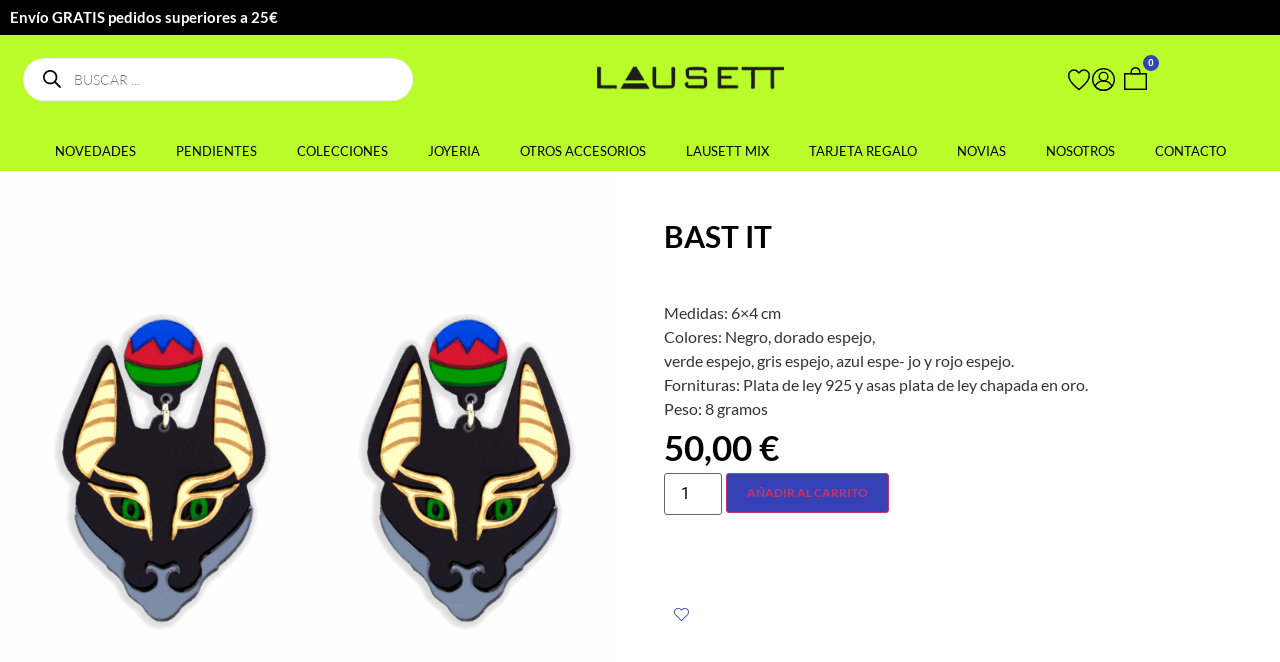

--- FILE ---
content_type: text/html; charset=UTF-8
request_url: https://lausett.com/bast-lt-2/
body_size: 46103
content:
<!doctype html>
<html lang="es">
<head><meta charset="UTF-8"><script>if(navigator.userAgent.match(/MSIE|Internet Explorer/i)||navigator.userAgent.match(/Trident\/7\..*?rv:11/i)){var href=document.location.href;if(!href.match(/[?&]nowprocket/)){if(href.indexOf("?")==-1){if(href.indexOf("#")==-1){document.location.href=href+"?nowprocket=1"}else{document.location.href=href.replace("#","?nowprocket=1#")}}else{if(href.indexOf("#")==-1){document.location.href=href+"&nowprocket=1"}else{document.location.href=href.replace("#","&nowprocket=1#")}}}}</script><script>(()=>{class RocketLazyLoadScripts{constructor(){this.v="2.0.3",this.userEvents=["keydown","keyup","mousedown","mouseup","mousemove","mouseover","mouseenter","mouseout","mouseleave","touchmove","touchstart","touchend","touchcancel","wheel","click","dblclick","input","visibilitychange"],this.attributeEvents=["onblur","onclick","oncontextmenu","ondblclick","onfocus","onmousedown","onmouseenter","onmouseleave","onmousemove","onmouseout","onmouseover","onmouseup","onmousewheel","onscroll","onsubmit"]}async t(){this.i(),this.o(),/iP(ad|hone)/.test(navigator.userAgent)&&this.h(),this.u(),this.l(this),this.m(),this.k(this),this.p(this),this._(),await Promise.all([this.R(),this.L()]),this.lastBreath=Date.now(),this.S(this),this.P(),this.D(),this.O(),this.M(),await this.C(this.delayedScripts.normal),await this.C(this.delayedScripts.defer),await this.C(this.delayedScripts.async),this.F("domReady"),await this.T(),await this.j(),await this.I(),this.F("windowLoad"),await this.A(),window.dispatchEvent(new Event("rocket-allScriptsLoaded")),this.everythingLoaded=!0,this.lastTouchEnd&&await new Promise((t=>setTimeout(t,500-Date.now()+this.lastTouchEnd))),this.H(),this.F("all"),this.U(),this.W()}i(){this.CSPIssue=sessionStorage.getItem("rocketCSPIssue"),document.addEventListener("securitypolicyviolation",(t=>{this.CSPIssue||"script-src-elem"!==t.violatedDirective||"data"!==t.blockedURI||(this.CSPIssue=!0,sessionStorage.setItem("rocketCSPIssue",!0))}),{isRocket:!0})}o(){window.addEventListener("pageshow",(t=>{this.persisted=t.persisted,this.realWindowLoadedFired=!0}),{isRocket:!0}),window.addEventListener("pagehide",(()=>{this.onFirstUserAction=null}),{isRocket:!0})}h(){let t;function e(e){t=e}window.addEventListener("touchstart",e,{isRocket:!0}),window.addEventListener("touchend",(function i(o){Math.abs(o.changedTouches[0].pageX-t.changedTouches[0].pageX)<10&&Math.abs(o.changedTouches[0].pageY-t.changedTouches[0].pageY)<10&&o.timeStamp-t.timeStamp<200&&(o.target.dispatchEvent(new PointerEvent("click",{target:o.target,bubbles:!0,cancelable:!0,detail:1})),event.preventDefault(),window.removeEventListener("touchstart",e,{isRocket:!0}),window.removeEventListener("touchend",i,{isRocket:!0}))}),{isRocket:!0})}q(t){this.userActionTriggered||("mousemove"!==t.type||this.firstMousemoveIgnored?"keyup"===t.type||"mouseover"===t.type||"mouseout"===t.type||(this.userActionTriggered=!0,this.onFirstUserAction&&this.onFirstUserAction()):this.firstMousemoveIgnored=!0),"click"===t.type&&t.preventDefault(),this.savedUserEvents.length>0&&(t.stopPropagation(),t.stopImmediatePropagation()),"touchstart"===this.lastEvent&&"touchend"===t.type&&(this.lastTouchEnd=Date.now()),"click"===t.type&&(this.lastTouchEnd=0),this.lastEvent=t.type,this.savedUserEvents.push(t)}u(){this.savedUserEvents=[],this.userEventHandler=this.q.bind(this),this.userEvents.forEach((t=>window.addEventListener(t,this.userEventHandler,{passive:!1,isRocket:!0})))}U(){this.userEvents.forEach((t=>window.removeEventListener(t,this.userEventHandler,{passive:!1,isRocket:!0}))),this.savedUserEvents.forEach((t=>{t.target.dispatchEvent(new window[t.constructor.name](t.type,t))}))}m(){this.eventsMutationObserver=new MutationObserver((t=>{const e="return false";for(const i of t){if("attributes"===i.type){const t=i.target.getAttribute(i.attributeName);t&&t!==e&&(i.target.setAttribute("data-rocket-"+i.attributeName,t),i.target["rocket"+i.attributeName]=new Function("event",t),i.target.setAttribute(i.attributeName,e))}"childList"===i.type&&i.addedNodes.forEach((t=>{if(t.nodeType===Node.ELEMENT_NODE)for(const i of t.attributes)this.attributeEvents.includes(i.name)&&i.value&&""!==i.value&&(t.setAttribute("data-rocket-"+i.name,i.value),t["rocket"+i.name]=new Function("event",i.value),t.setAttribute(i.name,e))}))}})),this.eventsMutationObserver.observe(document,{subtree:!0,childList:!0,attributeFilter:this.attributeEvents})}H(){this.eventsMutationObserver.disconnect(),this.attributeEvents.forEach((t=>{document.querySelectorAll("[data-rocket-"+t+"]").forEach((e=>{e.setAttribute(t,e.getAttribute("data-rocket-"+t)),e.removeAttribute("data-rocket-"+t)}))}))}k(t){Object.defineProperty(HTMLElement.prototype,"onclick",{get(){return this.rocketonclick||null},set(e){this.rocketonclick=e,this.setAttribute(t.everythingLoaded?"onclick":"data-rocket-onclick","this.rocketonclick(event)")}})}S(t){function e(e,i){let o=e[i];e[i]=null,Object.defineProperty(e,i,{get:()=>o,set(s){t.everythingLoaded?o=s:e["rocket"+i]=o=s}})}e(document,"onreadystatechange"),e(window,"onload"),e(window,"onpageshow");try{Object.defineProperty(document,"readyState",{get:()=>t.rocketReadyState,set(e){t.rocketReadyState=e},configurable:!0}),document.readyState="loading"}catch(t){console.log("WPRocket DJE readyState conflict, bypassing")}}l(t){this.originalAddEventListener=EventTarget.prototype.addEventListener,this.originalRemoveEventListener=EventTarget.prototype.removeEventListener,this.savedEventListeners=[],EventTarget.prototype.addEventListener=function(e,i,o){o&&o.isRocket||!t.B(e,this)&&!t.userEvents.includes(e)||t.B(e,this)&&!t.userActionTriggered||e.startsWith("rocket-")||t.everythingLoaded?t.originalAddEventListener.call(this,e,i,o):t.savedEventListeners.push({target:this,remove:!1,type:e,func:i,options:o})},EventTarget.prototype.removeEventListener=function(e,i,o){o&&o.isRocket||!t.B(e,this)&&!t.userEvents.includes(e)||t.B(e,this)&&!t.userActionTriggered||e.startsWith("rocket-")||t.everythingLoaded?t.originalRemoveEventListener.call(this,e,i,o):t.savedEventListeners.push({target:this,remove:!0,type:e,func:i,options:o})}}F(t){"all"===t&&(EventTarget.prototype.addEventListener=this.originalAddEventListener,EventTarget.prototype.removeEventListener=this.originalRemoveEventListener),this.savedEventListeners=this.savedEventListeners.filter((e=>{let i=e.type,o=e.target||window;return"domReady"===t&&"DOMContentLoaded"!==i&&"readystatechange"!==i||("windowLoad"===t&&"load"!==i&&"readystatechange"!==i&&"pageshow"!==i||(this.B(i,o)&&(i="rocket-"+i),e.remove?o.removeEventListener(i,e.func,e.options):o.addEventListener(i,e.func,e.options),!1))}))}p(t){let e;function i(e){return t.everythingLoaded?e:e.split(" ").map((t=>"load"===t||t.startsWith("load.")?"rocket-jquery-load":t)).join(" ")}function o(o){function s(e){const s=o.fn[e];o.fn[e]=o.fn.init.prototype[e]=function(){return this[0]===window&&t.userActionTriggered&&("string"==typeof arguments[0]||arguments[0]instanceof String?arguments[0]=i(arguments[0]):"object"==typeof arguments[0]&&Object.keys(arguments[0]).forEach((t=>{const e=arguments[0][t];delete arguments[0][t],arguments[0][i(t)]=e}))),s.apply(this,arguments),this}}if(o&&o.fn&&!t.allJQueries.includes(o)){const e={DOMContentLoaded:[],"rocket-DOMContentLoaded":[]};for(const t in e)document.addEventListener(t,(()=>{e[t].forEach((t=>t()))}),{isRocket:!0});o.fn.ready=o.fn.init.prototype.ready=function(i){function s(){parseInt(o.fn.jquery)>2?setTimeout((()=>i.bind(document)(o))):i.bind(document)(o)}return t.realDomReadyFired?!t.userActionTriggered||t.fauxDomReadyFired?s():e["rocket-DOMContentLoaded"].push(s):e.DOMContentLoaded.push(s),o([])},s("on"),s("one"),s("off"),t.allJQueries.push(o)}e=o}t.allJQueries=[],o(window.jQuery),Object.defineProperty(window,"jQuery",{get:()=>e,set(t){o(t)}})}P(){const t=new Map;document.write=document.writeln=function(e){const i=document.currentScript,o=document.createRange(),s=i.parentElement;let n=t.get(i);void 0===n&&(n=i.nextSibling,t.set(i,n));const c=document.createDocumentFragment();o.setStart(c,0),c.appendChild(o.createContextualFragment(e)),s.insertBefore(c,n)}}async R(){return new Promise((t=>{this.userActionTriggered?t():this.onFirstUserAction=t}))}async L(){return new Promise((t=>{document.addEventListener("DOMContentLoaded",(()=>{this.realDomReadyFired=!0,t()}),{isRocket:!0})}))}async I(){return this.realWindowLoadedFired?Promise.resolve():new Promise((t=>{window.addEventListener("load",t,{isRocket:!0})}))}M(){this.pendingScripts=[];this.scriptsMutationObserver=new MutationObserver((t=>{for(const e of t)e.addedNodes.forEach((t=>{"SCRIPT"!==t.tagName||t.noModule||t.isWPRocket||this.pendingScripts.push({script:t,promise:new Promise((e=>{const i=()=>{const i=this.pendingScripts.findIndex((e=>e.script===t));i>=0&&this.pendingScripts.splice(i,1),e()};t.addEventListener("load",i,{isRocket:!0}),t.addEventListener("error",i,{isRocket:!0}),setTimeout(i,1e3)}))})}))})),this.scriptsMutationObserver.observe(document,{childList:!0,subtree:!0})}async j(){await this.J(),this.pendingScripts.length?(await this.pendingScripts[0].promise,await this.j()):this.scriptsMutationObserver.disconnect()}D(){this.delayedScripts={normal:[],async:[],defer:[]},document.querySelectorAll("script[type$=rocketlazyloadscript]").forEach((t=>{t.hasAttribute("data-rocket-src")?t.hasAttribute("async")&&!1!==t.async?this.delayedScripts.async.push(t):t.hasAttribute("defer")&&!1!==t.defer||"module"===t.getAttribute("data-rocket-type")?this.delayedScripts.defer.push(t):this.delayedScripts.normal.push(t):this.delayedScripts.normal.push(t)}))}async _(){await this.L();let t=[];document.querySelectorAll("script[type$=rocketlazyloadscript][data-rocket-src]").forEach((e=>{let i=e.getAttribute("data-rocket-src");if(i&&!i.startsWith("data:")){i.startsWith("//")&&(i=location.protocol+i);try{const o=new URL(i).origin;o!==location.origin&&t.push({src:o,crossOrigin:e.crossOrigin||"module"===e.getAttribute("data-rocket-type")})}catch(t){}}})),t=[...new Map(t.map((t=>[JSON.stringify(t),t]))).values()],this.N(t,"preconnect")}async $(t){if(await this.G(),!0!==t.noModule||!("noModule"in HTMLScriptElement.prototype))return new Promise((e=>{let i;function o(){(i||t).setAttribute("data-rocket-status","executed"),e()}try{if(navigator.userAgent.includes("Firefox/")||""===navigator.vendor||this.CSPIssue)i=document.createElement("script"),[...t.attributes].forEach((t=>{let e=t.nodeName;"type"!==e&&("data-rocket-type"===e&&(e="type"),"data-rocket-src"===e&&(e="src"),i.setAttribute(e,t.nodeValue))})),t.text&&(i.text=t.text),t.nonce&&(i.nonce=t.nonce),i.hasAttribute("src")?(i.addEventListener("load",o,{isRocket:!0}),i.addEventListener("error",(()=>{i.setAttribute("data-rocket-status","failed-network"),e()}),{isRocket:!0}),setTimeout((()=>{i.isConnected||e()}),1)):(i.text=t.text,o()),i.isWPRocket=!0,t.parentNode.replaceChild(i,t);else{const i=t.getAttribute("data-rocket-type"),s=t.getAttribute("data-rocket-src");i?(t.type=i,t.removeAttribute("data-rocket-type")):t.removeAttribute("type"),t.addEventListener("load",o,{isRocket:!0}),t.addEventListener("error",(i=>{this.CSPIssue&&i.target.src.startsWith("data:")?(console.log("WPRocket: CSP fallback activated"),t.removeAttribute("src"),this.$(t).then(e)):(t.setAttribute("data-rocket-status","failed-network"),e())}),{isRocket:!0}),s?(t.fetchPriority="high",t.removeAttribute("data-rocket-src"),t.src=s):t.src="data:text/javascript;base64,"+window.btoa(unescape(encodeURIComponent(t.text)))}}catch(i){t.setAttribute("data-rocket-status","failed-transform"),e()}}));t.setAttribute("data-rocket-status","skipped")}async C(t){const e=t.shift();return e?(e.isConnected&&await this.$(e),this.C(t)):Promise.resolve()}O(){this.N([...this.delayedScripts.normal,...this.delayedScripts.defer,...this.delayedScripts.async],"preload")}N(t,e){this.trash=this.trash||[];let i=!0;var o=document.createDocumentFragment();t.forEach((t=>{const s=t.getAttribute&&t.getAttribute("data-rocket-src")||t.src;if(s&&!s.startsWith("data:")){const n=document.createElement("link");n.href=s,n.rel=e,"preconnect"!==e&&(n.as="script",n.fetchPriority=i?"high":"low"),t.getAttribute&&"module"===t.getAttribute("data-rocket-type")&&(n.crossOrigin=!0),t.crossOrigin&&(n.crossOrigin=t.crossOrigin),t.integrity&&(n.integrity=t.integrity),t.nonce&&(n.nonce=t.nonce),o.appendChild(n),this.trash.push(n),i=!1}})),document.head.appendChild(o)}W(){this.trash.forEach((t=>t.remove()))}async T(){try{document.readyState="interactive"}catch(t){}this.fauxDomReadyFired=!0;try{await this.G(),document.dispatchEvent(new Event("rocket-readystatechange")),await this.G(),document.rocketonreadystatechange&&document.rocketonreadystatechange(),await this.G(),document.dispatchEvent(new Event("rocket-DOMContentLoaded")),await this.G(),window.dispatchEvent(new Event("rocket-DOMContentLoaded"))}catch(t){console.error(t)}}async A(){try{document.readyState="complete"}catch(t){}try{await this.G(),document.dispatchEvent(new Event("rocket-readystatechange")),await this.G(),document.rocketonreadystatechange&&document.rocketonreadystatechange(),await this.G(),window.dispatchEvent(new Event("rocket-load")),await this.G(),window.rocketonload&&window.rocketonload(),await this.G(),this.allJQueries.forEach((t=>t(window).trigger("rocket-jquery-load"))),await this.G();const t=new Event("rocket-pageshow");t.persisted=this.persisted,window.dispatchEvent(t),await this.G(),window.rocketonpageshow&&window.rocketonpageshow({persisted:this.persisted})}catch(t){console.error(t)}}async G(){Date.now()-this.lastBreath>45&&(await this.J(),this.lastBreath=Date.now())}async J(){return document.hidden?new Promise((t=>setTimeout(t))):new Promise((t=>requestAnimationFrame(t)))}B(t,e){return e===document&&"readystatechange"===t||(e===document&&"DOMContentLoaded"===t||(e===window&&"DOMContentLoaded"===t||(e===window&&"load"===t||e===window&&"pageshow"===t)))}static run(){(new RocketLazyLoadScripts).t()}}RocketLazyLoadScripts.run()})();</script>
	
	<meta name="viewport" content="width=device-width, initial-scale=1">
	<link rel="profile" href="https://gmpg.org/xfn/11">
	<meta name='robots' content='index, follow, max-image-preview:large, max-snippet:-1, max-video-preview:-1' />

<!-- Google Tag Manager for WordPress by gtm4wp.com -->
<script data-cfasync="false" data-pagespeed-no-defer>
	var gtm4wp_datalayer_name = "dataLayer";
	var dataLayer = dataLayer || [];
	const gtm4wp_use_sku_instead = 0;
	const gtm4wp_currency = 'EUR';
	const gtm4wp_product_per_impression = 10;
	const gtm4wp_clear_ecommerce = false;
	const gtm4wp_datalayer_max_timeout = 2000;
</script>
<!-- End Google Tag Manager for WordPress by gtm4wp.com -->
	<!-- This site is optimized with the Yoast SEO Premium plugin v22.0 (Yoast SEO v26.8) - https://yoast.com/product/yoast-seo-premium-wordpress/ -->
	<title>BAST IT - Pendientes de Metacrilato</title>
	<link rel="canonical" href="https://lausett.com/bast-lt-2/" />
	<meta property="og:locale" content="es_ES" />
	<meta property="og:type" content="article" />
	<meta property="og:title" content="BAST IT" />
	<meta property="og:description" content="Medidas: 6x4 cm Colores: Negro, dorado espejo, verde espejo, gris espejo, azul espe- jo y rojo espejo. Fornituras: Plata de ley 925 y asas plata de ley chapada en oro. Peso: 8 gramos" />
	<meta property="og:url" content="https://lausett.com/bast-lt-2/" />
	<meta property="og:site_name" content="Pendientes de Metacrilato" />
	<meta property="article:publisher" content="https://www.facebook.com/p/Lausett-100064415753627/" />
	<meta property="article:modified_time" content="2025-06-23T14:47:52+00:00" />
	<meta property="og:image" content="https://lausett.com/wp-content/uploads/2023/04/bastlt.png" />
	<meta property="og:image:width" content="1080" />
	<meta property="og:image:height" content="1080" />
	<meta property="og:image:type" content="image/png" />
	<meta name="twitter:card" content="summary_large_image" />
	<meta name="twitter:label1" content="Tiempo de lectura" />
	<meta name="twitter:data1" content="1 minuto" />
	<script type="application/ld+json" class="yoast-schema-graph">{"@context":"https://schema.org","@graph":[{"@type":["WebPage","ItemPage"],"@id":"https://lausett.com/bast-lt-2/","url":"https://lausett.com/bast-lt-2/","name":"BAST IT - Pendientes de Metacrilato","isPartOf":{"@id":"https://lausett.com/#website"},"primaryImageOfPage":{"@id":"https://lausett.com/bast-lt-2/#primaryimage"},"image":{"@id":"https://lausett.com/bast-lt-2/#primaryimage"},"thumbnailUrl":"https://lausett.com/wp-content/uploads/2023/04/bastlt.png","datePublished":"2023-06-01T19:04:31+00:00","dateModified":"2025-06-23T14:47:52+00:00","breadcrumb":{"@id":"https://lausett.com/bast-lt-2/#breadcrumb"},"inLanguage":"es","potentialAction":[{"@type":"ReadAction","target":["https://lausett.com/bast-lt-2/"]}]},{"@type":"ImageObject","inLanguage":"es","@id":"https://lausett.com/bast-lt-2/#primaryimage","url":"https://lausett.com/wp-content/uploads/2023/04/bastlt.png","contentUrl":"https://lausett.com/wp-content/uploads/2023/04/bastlt.png","width":1080,"height":1080},{"@type":"BreadcrumbList","@id":"https://lausett.com/bast-lt-2/#breadcrumb","itemListElement":[{"@type":"ListItem","position":1,"name":"Pendientes de Metacrilato","item":"https://lausett.com/"},{"@type":"ListItem","position":2,"name":"Tienda","item":"https://lausett.com/tienda/"},{"@type":"ListItem","position":3,"name":"PENDIENTES","item":"https://lausett.com/pendientes/"},{"@type":"ListItem","position":4,"name":"METACRILATO","item":"https://lausett.com/pendientes-metacrilato/"},{"@type":"ListItem","position":5,"name":"BAST IT"}]},{"@type":"WebSite","@id":"https://lausett.com/#website","url":"https://lausett.com/","name":"Pendientes de Metacrilato","description":"Pendientes de Metacrilato hechos a mano, Joyas contemporaneas","publisher":{"@id":"https://lausett.com/#organization"},"alternateName":"Lausett pendientes de metacrilato","potentialAction":[{"@type":"SearchAction","target":{"@type":"EntryPoint","urlTemplate":"https://lausett.com/?s={search_term_string}"},"query-input":{"@type":"PropertyValueSpecification","valueRequired":true,"valueName":"search_term_string"}}],"inLanguage":"es"},{"@type":"Organization","@id":"https://lausett.com/#organization","name":"Lausett","alternateName":"Lausett","url":"https://lausett.com/","logo":{"@type":"ImageObject","inLanguage":"es","@id":"https://lausett.com/#/schema/logo/image/","url":"https://lausett.com/wp-content/uploads/2023/03/pendientes-metacrilato-lausett-logo-1.png","contentUrl":"https://lausett.com/wp-content/uploads/2023/03/pendientes-metacrilato-lausett-logo-1.png","width":250,"height":46,"caption":"Lausett"},"image":{"@id":"https://lausett.com/#/schema/logo/image/"},"sameAs":["https://www.facebook.com/p/Lausett-100064415753627/","https://www.instagram.com/lausett/","https://www.tiktok.com/@lausett"]}]}</script>
	<!-- / Yoast SEO Premium plugin. -->


<link rel='dns-prefetch' href='//www.googletagmanager.com' />
<link rel='dns-prefetch' href='//capi-automation.s3.us-east-2.amazonaws.com' />
<style id='wp-img-auto-sizes-contain-inline-css'>
img:is([sizes=auto i],[sizes^="auto," i]){contain-intrinsic-size:3000px 1500px}
/*# sourceURL=wp-img-auto-sizes-contain-inline-css */
</style>
<link data-minify="1" rel='stylesheet' id='font-awesome-css' href='https://lausett.com/wp-content/cache/min/1/wp-content/plugins/load-more-products-for-woocommerce/berocket/assets/css/font-awesome.min.css?ver=1768927561' media='all' />
<link rel='stylesheet' id='wp-block-library-css' href='https://lausett.com/wp-includes/css/dist/block-library/style.min.css?ver=abc69d5c5dc19cf784c029fde4bd94b3' media='all' />
<style id='classic-theme-styles-inline-css'>
/*! This file is auto-generated */
.wp-block-button__link{color:#fff;background-color:#32373c;border-radius:9999px;box-shadow:none;text-decoration:none;padding:calc(.667em + 2px) calc(1.333em + 2px);font-size:1.125em}.wp-block-file__button{background:#32373c;color:#fff;text-decoration:none}
/*# sourceURL=/wp-includes/css/classic-themes.min.css */
</style>
<link data-minify="1" rel='stylesheet' id='jet-engine-frontend-css' href='https://lausett.com/wp-content/cache/min/1/wp-content/plugins/jet-engine/assets/css/frontend.css?ver=1768927562' media='all' />
<link data-minify="1" rel='stylesheet' id='woolentor-block-common-css' href='https://lausett.com/wp-content/cache/min/1/wp-content/plugins/woolentor-addons/woolentor-blocks/assets/css/common-style.css?ver=1768927562' media='all' />
<link data-minify="1" rel='stylesheet' id='woolentor-block-default-css' href='https://lausett.com/wp-content/cache/min/1/wp-content/plugins/woolentor-addons/woolentor-blocks/assets/css/style-index.css?ver=1768927563' media='all' />
<link data-minify="1" rel='stylesheet' id='wc-gift-cards-blocks-integration-css' href='https://lausett.com/wp-content/cache/min/1/wp-content/plugins/woocommerce-gift-cards/assets/dist/frontend/blocks.css?ver=1768927563' media='all' />
<style id='global-styles-inline-css'>
:root{--wp--preset--aspect-ratio--square: 1;--wp--preset--aspect-ratio--4-3: 4/3;--wp--preset--aspect-ratio--3-4: 3/4;--wp--preset--aspect-ratio--3-2: 3/2;--wp--preset--aspect-ratio--2-3: 2/3;--wp--preset--aspect-ratio--16-9: 16/9;--wp--preset--aspect-ratio--9-16: 9/16;--wp--preset--color--black: #000000;--wp--preset--color--cyan-bluish-gray: #abb8c3;--wp--preset--color--white: #ffffff;--wp--preset--color--pale-pink: #f78da7;--wp--preset--color--vivid-red: #cf2e2e;--wp--preset--color--luminous-vivid-orange: #ff6900;--wp--preset--color--luminous-vivid-amber: #fcb900;--wp--preset--color--light-green-cyan: #7bdcb5;--wp--preset--color--vivid-green-cyan: #00d084;--wp--preset--color--pale-cyan-blue: #8ed1fc;--wp--preset--color--vivid-cyan-blue: #0693e3;--wp--preset--color--vivid-purple: #9b51e0;--wp--preset--gradient--vivid-cyan-blue-to-vivid-purple: linear-gradient(135deg,rgb(6,147,227) 0%,rgb(155,81,224) 100%);--wp--preset--gradient--light-green-cyan-to-vivid-green-cyan: linear-gradient(135deg,rgb(122,220,180) 0%,rgb(0,208,130) 100%);--wp--preset--gradient--luminous-vivid-amber-to-luminous-vivid-orange: linear-gradient(135deg,rgb(252,185,0) 0%,rgb(255,105,0) 100%);--wp--preset--gradient--luminous-vivid-orange-to-vivid-red: linear-gradient(135deg,rgb(255,105,0) 0%,rgb(207,46,46) 100%);--wp--preset--gradient--very-light-gray-to-cyan-bluish-gray: linear-gradient(135deg,rgb(238,238,238) 0%,rgb(169,184,195) 100%);--wp--preset--gradient--cool-to-warm-spectrum: linear-gradient(135deg,rgb(74,234,220) 0%,rgb(151,120,209) 20%,rgb(207,42,186) 40%,rgb(238,44,130) 60%,rgb(251,105,98) 80%,rgb(254,248,76) 100%);--wp--preset--gradient--blush-light-purple: linear-gradient(135deg,rgb(255,206,236) 0%,rgb(152,150,240) 100%);--wp--preset--gradient--blush-bordeaux: linear-gradient(135deg,rgb(254,205,165) 0%,rgb(254,45,45) 50%,rgb(107,0,62) 100%);--wp--preset--gradient--luminous-dusk: linear-gradient(135deg,rgb(255,203,112) 0%,rgb(199,81,192) 50%,rgb(65,88,208) 100%);--wp--preset--gradient--pale-ocean: linear-gradient(135deg,rgb(255,245,203) 0%,rgb(182,227,212) 50%,rgb(51,167,181) 100%);--wp--preset--gradient--electric-grass: linear-gradient(135deg,rgb(202,248,128) 0%,rgb(113,206,126) 100%);--wp--preset--gradient--midnight: linear-gradient(135deg,rgb(2,3,129) 0%,rgb(40,116,252) 100%);--wp--preset--font-size--small: 13px;--wp--preset--font-size--medium: 20px;--wp--preset--font-size--large: 36px;--wp--preset--font-size--x-large: 42px;--wp--preset--spacing--20: 0.44rem;--wp--preset--spacing--30: 0.67rem;--wp--preset--spacing--40: 1rem;--wp--preset--spacing--50: 1.5rem;--wp--preset--spacing--60: 2.25rem;--wp--preset--spacing--70: 3.38rem;--wp--preset--spacing--80: 5.06rem;--wp--preset--shadow--natural: 6px 6px 9px rgba(0, 0, 0, 0.2);--wp--preset--shadow--deep: 12px 12px 50px rgba(0, 0, 0, 0.4);--wp--preset--shadow--sharp: 6px 6px 0px rgba(0, 0, 0, 0.2);--wp--preset--shadow--outlined: 6px 6px 0px -3px rgb(255, 255, 255), 6px 6px rgb(0, 0, 0);--wp--preset--shadow--crisp: 6px 6px 0px rgb(0, 0, 0);}:where(.is-layout-flex){gap: 0.5em;}:where(.is-layout-grid){gap: 0.5em;}body .is-layout-flex{display: flex;}.is-layout-flex{flex-wrap: wrap;align-items: center;}.is-layout-flex > :is(*, div){margin: 0;}body .is-layout-grid{display: grid;}.is-layout-grid > :is(*, div){margin: 0;}:where(.wp-block-columns.is-layout-flex){gap: 2em;}:where(.wp-block-columns.is-layout-grid){gap: 2em;}:where(.wp-block-post-template.is-layout-flex){gap: 1.25em;}:where(.wp-block-post-template.is-layout-grid){gap: 1.25em;}.has-black-color{color: var(--wp--preset--color--black) !important;}.has-cyan-bluish-gray-color{color: var(--wp--preset--color--cyan-bluish-gray) !important;}.has-white-color{color: var(--wp--preset--color--white) !important;}.has-pale-pink-color{color: var(--wp--preset--color--pale-pink) !important;}.has-vivid-red-color{color: var(--wp--preset--color--vivid-red) !important;}.has-luminous-vivid-orange-color{color: var(--wp--preset--color--luminous-vivid-orange) !important;}.has-luminous-vivid-amber-color{color: var(--wp--preset--color--luminous-vivid-amber) !important;}.has-light-green-cyan-color{color: var(--wp--preset--color--light-green-cyan) !important;}.has-vivid-green-cyan-color{color: var(--wp--preset--color--vivid-green-cyan) !important;}.has-pale-cyan-blue-color{color: var(--wp--preset--color--pale-cyan-blue) !important;}.has-vivid-cyan-blue-color{color: var(--wp--preset--color--vivid-cyan-blue) !important;}.has-vivid-purple-color{color: var(--wp--preset--color--vivid-purple) !important;}.has-black-background-color{background-color: var(--wp--preset--color--black) !important;}.has-cyan-bluish-gray-background-color{background-color: var(--wp--preset--color--cyan-bluish-gray) !important;}.has-white-background-color{background-color: var(--wp--preset--color--white) !important;}.has-pale-pink-background-color{background-color: var(--wp--preset--color--pale-pink) !important;}.has-vivid-red-background-color{background-color: var(--wp--preset--color--vivid-red) !important;}.has-luminous-vivid-orange-background-color{background-color: var(--wp--preset--color--luminous-vivid-orange) !important;}.has-luminous-vivid-amber-background-color{background-color: var(--wp--preset--color--luminous-vivid-amber) !important;}.has-light-green-cyan-background-color{background-color: var(--wp--preset--color--light-green-cyan) !important;}.has-vivid-green-cyan-background-color{background-color: var(--wp--preset--color--vivid-green-cyan) !important;}.has-pale-cyan-blue-background-color{background-color: var(--wp--preset--color--pale-cyan-blue) !important;}.has-vivid-cyan-blue-background-color{background-color: var(--wp--preset--color--vivid-cyan-blue) !important;}.has-vivid-purple-background-color{background-color: var(--wp--preset--color--vivid-purple) !important;}.has-black-border-color{border-color: var(--wp--preset--color--black) !important;}.has-cyan-bluish-gray-border-color{border-color: var(--wp--preset--color--cyan-bluish-gray) !important;}.has-white-border-color{border-color: var(--wp--preset--color--white) !important;}.has-pale-pink-border-color{border-color: var(--wp--preset--color--pale-pink) !important;}.has-vivid-red-border-color{border-color: var(--wp--preset--color--vivid-red) !important;}.has-luminous-vivid-orange-border-color{border-color: var(--wp--preset--color--luminous-vivid-orange) !important;}.has-luminous-vivid-amber-border-color{border-color: var(--wp--preset--color--luminous-vivid-amber) !important;}.has-light-green-cyan-border-color{border-color: var(--wp--preset--color--light-green-cyan) !important;}.has-vivid-green-cyan-border-color{border-color: var(--wp--preset--color--vivid-green-cyan) !important;}.has-pale-cyan-blue-border-color{border-color: var(--wp--preset--color--pale-cyan-blue) !important;}.has-vivid-cyan-blue-border-color{border-color: var(--wp--preset--color--vivid-cyan-blue) !important;}.has-vivid-purple-border-color{border-color: var(--wp--preset--color--vivid-purple) !important;}.has-vivid-cyan-blue-to-vivid-purple-gradient-background{background: var(--wp--preset--gradient--vivid-cyan-blue-to-vivid-purple) !important;}.has-light-green-cyan-to-vivid-green-cyan-gradient-background{background: var(--wp--preset--gradient--light-green-cyan-to-vivid-green-cyan) !important;}.has-luminous-vivid-amber-to-luminous-vivid-orange-gradient-background{background: var(--wp--preset--gradient--luminous-vivid-amber-to-luminous-vivid-orange) !important;}.has-luminous-vivid-orange-to-vivid-red-gradient-background{background: var(--wp--preset--gradient--luminous-vivid-orange-to-vivid-red) !important;}.has-very-light-gray-to-cyan-bluish-gray-gradient-background{background: var(--wp--preset--gradient--very-light-gray-to-cyan-bluish-gray) !important;}.has-cool-to-warm-spectrum-gradient-background{background: var(--wp--preset--gradient--cool-to-warm-spectrum) !important;}.has-blush-light-purple-gradient-background{background: var(--wp--preset--gradient--blush-light-purple) !important;}.has-blush-bordeaux-gradient-background{background: var(--wp--preset--gradient--blush-bordeaux) !important;}.has-luminous-dusk-gradient-background{background: var(--wp--preset--gradient--luminous-dusk) !important;}.has-pale-ocean-gradient-background{background: var(--wp--preset--gradient--pale-ocean) !important;}.has-electric-grass-gradient-background{background: var(--wp--preset--gradient--electric-grass) !important;}.has-midnight-gradient-background{background: var(--wp--preset--gradient--midnight) !important;}.has-small-font-size{font-size: var(--wp--preset--font-size--small) !important;}.has-medium-font-size{font-size: var(--wp--preset--font-size--medium) !important;}.has-large-font-size{font-size: var(--wp--preset--font-size--large) !important;}.has-x-large-font-size{font-size: var(--wp--preset--font-size--x-large) !important;}
:where(.wp-block-post-template.is-layout-flex){gap: 1.25em;}:where(.wp-block-post-template.is-layout-grid){gap: 1.25em;}
:where(.wp-block-term-template.is-layout-flex){gap: 1.25em;}:where(.wp-block-term-template.is-layout-grid){gap: 1.25em;}
:where(.wp-block-columns.is-layout-flex){gap: 2em;}:where(.wp-block-columns.is-layout-grid){gap: 2em;}
:root :where(.wp-block-pullquote){font-size: 1.5em;line-height: 1.6;}
/*# sourceURL=global-styles-inline-css */
</style>
<link data-minify="1" rel='stylesheet' id='fgf-frontend-css' href='https://lausett.com/wp-content/cache/min/1/wp-content/plugins/free-gifts-for-woocommerce/assets/css/frontend.css?ver=1768927601' media='all' />
<link rel='stylesheet' id='owl-carousel-css' href='https://lausett.com/wp-content/plugins/free-gifts-for-woocommerce/assets/css/owl.carousel.min.css?ver=12.8.0' media='all' />
<link data-minify="1" rel='stylesheet' id='fgf-owl-carousel-css' href='https://lausett.com/wp-content/cache/min/1/wp-content/plugins/free-gifts-for-woocommerce/assets/css/owl-carousel-enhanced.css?ver=1768927601' media='all' />
<link data-minify="1" rel='stylesheet' id='lightcase-css' href='https://lausett.com/wp-content/cache/min/1/wp-content/plugins/free-gifts-for-woocommerce/assets/css/lightcase.min.css?ver=1768927601' media='all' />
<link data-minify="1" rel='stylesheet' id='tp-product-image-flipper-for-woocommerce-css' href='https://lausett.com/wp-content/cache/min/1/wp-content/plugins/tp-product-image-flipper-for-woocommerce/css/tp-product-image-flipper-for-woocommerce.css?ver=1768927563' media='all' />
<link data-minify="1" rel='stylesheet' id='woocommerce-layout-css' href='https://lausett.com/wp-content/cache/min/1/wp-content/plugins/woocommerce/assets/css/woocommerce-layout.css?ver=1768927563' media='all' />
<link data-minify="1" rel='stylesheet' id='woocommerce-smallscreen-css' href='https://lausett.com/wp-content/cache/min/1/wp-content/plugins/woocommerce/assets/css/woocommerce-smallscreen.css?ver=1768927563' media='only screen and (max-width: 768px)' />
<link data-minify="1" rel='stylesheet' id='woocommerce-general-css' href='https://lausett.com/wp-content/cache/min/1/wp-content/plugins/woocommerce/assets/css/woocommerce.css?ver=1768927563' media='all' />
<style id='woocommerce-inline-inline-css'>
.woocommerce form .form-row .required { visibility: visible; }
/*# sourceURL=woocommerce-inline-inline-css */
</style>
<link data-minify="1" rel='stylesheet' id='wt-smart-coupon-for-woo-css' href='https://lausett.com/wp-content/cache/min/1/wp-content/plugins/wt-smart-coupons-for-woocommerce/public/css/wt-smart-coupon-public.css?ver=1768927563' media='all' />
<link rel='stylesheet' id='cmplz-general-css' href='https://lausett.com/wp-content/plugins/complianz-gdpr-premium/assets/css/cookieblocker.min.css?ver=1761713046' media='all' />
<link data-minify="1" rel='stylesheet' id='wc-gc-css-css' href='https://lausett.com/wp-content/cache/min/1/wp-content/plugins/woocommerce-gift-cards/assets/css/frontend/woocommerce.css?ver=1768927563' media='all' />
<link data-minify="1" rel='stylesheet' id='dashicons-css' href='https://lausett.com/wp-content/cache/min/1/wp-includes/css/dashicons.min.css?ver=1768927601' media='all' />
<link data-minify="1" rel='stylesheet' id='woocommerce-addons-css-css' href='https://lausett.com/wp-content/cache/min/1/wp-content/plugins/woocommerce-product-addons/assets/css/frontend/frontend.css?ver=1768927601' media='all' />
<link rel='stylesheet' id='woo-variation-swatches-css' href='https://lausett.com/wp-content/plugins/woo-variation-swatches/assets/css/frontend.min.css?ver=1763191134' media='all' />
<style id='woo-variation-swatches-inline-css'>
:root {
--wvs-tick:url("data:image/svg+xml;utf8,%3Csvg filter='drop-shadow(0px 0px 2px rgb(0 0 0 / .8))' xmlns='http://www.w3.org/2000/svg'  viewBox='0 0 30 30'%3E%3Cpath fill='none' stroke='%23ffffff' stroke-linecap='round' stroke-linejoin='round' stroke-width='4' d='M4 16L11 23 27 7'/%3E%3C/svg%3E");

--wvs-cross:url("data:image/svg+xml;utf8,%3Csvg filter='drop-shadow(0px 0px 5px rgb(255 255 255 / .6))' xmlns='http://www.w3.org/2000/svg' width='72px' height='72px' viewBox='0 0 24 24'%3E%3Cpath fill='none' stroke='%23ff0000' stroke-linecap='round' stroke-width='0.6' d='M5 5L19 19M19 5L5 19'/%3E%3C/svg%3E");
--wvs-single-product-item-width:30px;
--wvs-single-product-item-height:30px;
--wvs-single-product-item-font-size:12px}
/*# sourceURL=woo-variation-swatches-inline-css */
</style>
<link data-minify="1" rel='stylesheet' id='woolentor-widgets-pro-css' href='https://lausett.com/wp-content/cache/min/1/wp-content/plugins/woolentor-addons-pro/assets/css/woolentor-widgets-pro.css?ver=1768927563' media='all' />
<link data-minify="1" rel='stylesheet' id='slick-css' href='https://lausett.com/wp-content/cache/min/1/wp-content/plugins/woolentor-addons/assets/css/slick.css?ver=1768927563' media='all' />
<link data-minify="1" rel='stylesheet' id='simple-line-icons-wl-css' href='https://lausett.com/wp-content/cache/min/1/wp-content/plugins/woolentor-addons/assets/css/simple-line-icons.css?ver=1768927563' media='all' />
<link data-minify="1" rel='stylesheet' id='woolentor-product-grid-css' href='https://lausett.com/wp-content/cache/min/1/wp-content/plugins/woolentor-addons/assets/css/product-grid.css?ver=1768927563' media='all' />
<link data-minify="1" rel='stylesheet' id='htflexboxgrid-css' href='https://lausett.com/wp-content/cache/min/1/wp-content/plugins/woolentor-addons/assets/css/htflexboxgrid.css?ver=1768927563' media='all' />
<link data-minify="1" rel='stylesheet' id='woolentor-widgets-css' href='https://lausett.com/wp-content/cache/min/1/wp-content/plugins/woolentor-addons/assets/css/woolentor-widgets.css?ver=1768927564' media='all' />
<link rel='stylesheet' id='dgwt-wcas-style-css' href='https://lausett.com/wp-content/plugins/ajax-search-for-woocommerce-premium/assets/css/style.min.css?ver=1.29.0' media='all' />
<link rel='stylesheet' id='hello-elementor-css' href='https://lausett.com/wp-content/themes/pendientes-metacrilato/style.min.css?ver=2.7.1' media='all' />
<link rel='stylesheet' id='hello-elementor-theme-style-css' href='https://lausett.com/wp-content/themes/pendientes-metacrilato/theme.min.css?ver=2.7.1' media='all' />
<link rel='stylesheet' id='elementor-frontend-css' href='https://lausett.com/wp-content/uploads/elementor/css/custom-frontend.min.css?ver=1768927558' media='all' />
<link rel='stylesheet' id='elementor-post-9-css' href='https://lausett.com/wp-content/uploads/elementor/css/post-9.css?ver=1768927559' media='all' />
<link rel='stylesheet' id='widget-woocommerce-menu-cart-css' href='https://lausett.com/wp-content/uploads/elementor/css/custom-pro-widget-woocommerce-menu-cart.min.css?ver=1768927558' media='all' />
<link rel='stylesheet' id='widget-image-css' href='https://lausett.com/wp-content/plugins/elementor/assets/css/widget-image.min.css?ver=3.34.1' media='all' />
<link rel='stylesheet' id='widget-heading-css' href='https://lausett.com/wp-content/plugins/elementor/assets/css/widget-heading.min.css?ver=3.34.1' media='all' />
<link rel='stylesheet' id='widget-nav-menu-css' href='https://lausett.com/wp-content/uploads/elementor/css/custom-pro-widget-nav-menu.min.css?ver=1768927558' media='all' />
<link rel='stylesheet' id='widget-social-icons-css' href='https://lausett.com/wp-content/plugins/elementor/assets/css/widget-social-icons.min.css?ver=3.34.1' media='all' />
<link rel='stylesheet' id='e-apple-webkit-css' href='https://lausett.com/wp-content/uploads/elementor/css/custom-apple-webkit.min.css?ver=1768927558' media='all' />
<link rel='stylesheet' id='widget-icon-list-css' href='https://lausett.com/wp-content/uploads/elementor/css/custom-widget-icon-list.min.css?ver=1768927558' media='all' />
<link rel='stylesheet' id='widget-woocommerce-product-images-css' href='https://lausett.com/wp-content/plugins/elementor-pro/assets/css/widget-woocommerce-product-images.min.css?ver=3.34.0' media='all' />
<link rel='stylesheet' id='widget-spacer-css' href='https://lausett.com/wp-content/plugins/elementor/assets/css/widget-spacer.min.css?ver=3.34.1' media='all' />
<link rel='stylesheet' id='widget-woocommerce-product-price-css' href='https://lausett.com/wp-content/plugins/elementor-pro/assets/css/widget-woocommerce-product-price.min.css?ver=3.34.0' media='all' />
<link rel='stylesheet' id='widget-woocommerce-product-add-to-cart-css' href='https://lausett.com/wp-content/uploads/elementor/css/custom-pro-widget-woocommerce-product-add-to-cart.min.css?ver=1768927558' media='all' />
<link data-minify="1" rel='stylesheet' id='font-awesome-5-all-css' href='https://lausett.com/wp-content/cache/min/1/wp-content/plugins/elementor/assets/lib/font-awesome/css/all.min.css?ver=1768927564' media='all' />
<link rel='stylesheet' id='font-awesome-4-shim-css' href='https://lausett.com/wp-content/plugins/elementor/assets/lib/font-awesome/css/v4-shims.min.css?ver=3.34.1' media='all' />
<link rel='stylesheet' id='elementor-post-1815837-css' href='https://lausett.com/wp-content/uploads/elementor/css/post-1815837.css?ver=1768927559' media='all' />
<link rel='stylesheet' id='elementor-post-1795883-css' href='https://lausett.com/wp-content/uploads/elementor/css/post-1795883.css?ver=1768927560' media='all' />
<link rel='stylesheet' id='elementor-post-1795679-css' href='https://lausett.com/wp-content/uploads/elementor/css/post-1795679.css?ver=1768927600' media='all' />
<link rel='stylesheet' id='cwginstock_frontend_css-css' href='https://lausett.com/wp-content/plugins/back-in-stock-notifier-for-woocommerce/assets/css/frontend.min.css?ver=6.3.0' media='' />
<link rel='stylesheet' id='cwginstock_bootstrap-css' href='https://lausett.com/wp-content/plugins/back-in-stock-notifier-for-woocommerce/assets/css/bootstrap.min.css?ver=6.3.0' media='' />
<link data-minify="1" rel='stylesheet' id='sib-front-css-css' href='https://lausett.com/wp-content/cache/min/1/wp-content/plugins/mailin/css/mailin-front.css?ver=1768927564' media='all' />
<link data-minify="1" rel='stylesheet' id='elementor-gf-local-roboto-css' href='https://lausett.com/wp-content/cache/min/1/wp-content/uploads/elementor/google-fonts/css/roboto.css?ver=1768927566' media='all' />
<link data-minify="1" rel='stylesheet' id='elementor-gf-local-robotoslab-css' href='https://lausett.com/wp-content/cache/min/1/wp-content/uploads/elementor/google-fonts/css/robotoslab.css?ver=1768927566' media='all' />
<link data-minify="1" rel='stylesheet' id='elementor-gf-local-lato-css' href='https://lausett.com/wp-content/cache/min/1/wp-content/uploads/elementor/google-fonts/css/lato.css?ver=1768927566' media='all' />
<link data-minify="1" rel='stylesheet' id='elementor-icons-ionicons-css' href='https://lausett.com/wp-content/cache/min/1/wp-content/plugins/icon-element/assets/ionicons/css/ionicons.css?ver=1768927566' media='all' />
<script type="text/template" id="tmpl-variation-template">
	<div class="woocommerce-variation-description">{{{ data.variation.variation_description }}}</div>
	<div class="woocommerce-variation-price">{{{ data.variation.price_html }}}</div>
	<div class="woocommerce-variation-availability">{{{ data.variation.availability_html }}}</div>
</script>
<script type="text/template" id="tmpl-unavailable-variation-template">
	<p role="alert">Lo siento, este producto no está disponible. Por favor, elige otra combinación.</p>
</script>
<script type="rocketlazyloadscript" id="woocommerce-google-analytics-integration-gtag-js-after">
/* Google Analytics for WooCommerce (gtag.js) */
					window.dataLayer = window.dataLayer || [];
					function gtag(){dataLayer.push(arguments);}
					// Set up default consent state.
					for ( const mode of [{"analytics_storage":"denied","ad_storage":"denied","ad_user_data":"denied","ad_personalization":"denied","region":["AT","BE","BG","HR","CY","CZ","DK","EE","FI","FR","DE","GR","HU","IS","IE","IT","LV","LI","LT","LU","MT","NL","NO","PL","PT","RO","SK","SI","ES","SE","GB","CH"]}] || [] ) {
						gtag( "consent", "default", { "wait_for_update": 500, ...mode } );
					}
					gtag("js", new Date());
					gtag("set", "developer_id.dOGY3NW", true);
					gtag("config", "G-JSE98LTSKY", {"track_404":true,"allow_google_signals":true,"logged_in":false,"linker":{"domains":[],"allow_incoming":true},"custom_map":{"dimension1":"logged_in"}});
//# sourceURL=woocommerce-google-analytics-integration-gtag-js-after
</script>
<script src="https://lausett.com/wp-includes/js/jquery/jquery.min.js?ver=3.7.1" id="jquery-core-js"></script>
<script src="https://lausett.com/wp-includes/js/jquery/jquery-migrate.min.js?ver=3.4.1" id="jquery-migrate-js"></script>
<script type="rocketlazyloadscript" data-rocket-src="https://lausett.com/wp-includes/js/underscore.min.js?ver=1.13.7" id="underscore-js"></script>
<script id="wp-util-js-extra">
var _wpUtilSettings = {"ajax":{"url":"/wp-admin/admin-ajax.php"}};
//# sourceURL=wp-util-js-extra
</script>
<script type="rocketlazyloadscript" data-rocket-src="https://lausett.com/wp-includes/js/wp-util.min.js?ver=abc69d5c5dc19cf784c029fde4bd94b3" id="wp-util-js"></script>
<script type="rocketlazyloadscript" data-rocket-src="https://lausett.com/wp-content/plugins/woocommerce/assets/js/jquery-blockui/jquery.blockUI.min.js?ver=2.7.0-wc.10.4.3" id="wc-jquery-blockui-js" data-wp-strategy="defer"></script>
<script id="fgf-frontend-js-extra">
var fgf_frontend_params = {"is_block_cart":"","is_block_checkout":"","gift_products_pagination_nonce":"dcb6fb6af8","gift_product_nonce":"84d2761606","ajaxurl":"https://lausett.com/wp-admin/admin-ajax.php","current_page_url":"https://lausett.com/bast-lt-2/","add_to_cart_link":"https://lausett.com/bast-lt-2/?fgf_gift_product=%s&fgf_rule_id=%s&fgf_buy_product_id=%s&fgf_coupon_id=%s","ajax_add_to_cart":"no","quantity_field_enabled":"2","dropdown_add_to_cart_behaviour":"1","dropdown_display_type":"2","add_to_cart_alert_message":"Por favor elige un regalo","force_checkout_type":"1"};
//# sourceURL=fgf-frontend-js-extra
</script>
<script type="rocketlazyloadscript" data-rocket-src="https://lausett.com/wp-content/plugins/free-gifts-for-woocommerce/assets/js/frontend.js?ver=12.8.0" id="fgf-frontend-js"></script>
<script type="rocketlazyloadscript" data-rocket-src="https://lausett.com/wp-content/plugins/free-gifts-for-woocommerce/assets/js/owl.carousel.min.js?ver=12.8.0" id="owl-carousel-js"></script>
<script id="fgf-owl-carousel-js-extra">
var fgf_owl_carousel_params = {"desktop_count":"3","tablet_count":"2","mobile_count":"1","item_margin":"10","nav":"true","nav_prev_text":"\u003C","nav_next_text":"\u003E","pagination":"true","item_per_slide":"1","slide_speed":"5000","auto_play":"true"};
//# sourceURL=fgf-owl-carousel-js-extra
</script>
<script type="rocketlazyloadscript" data-rocket-src="https://lausett.com/wp-content/plugins/free-gifts-for-woocommerce/assets/js/owl-carousel-enhanced.js?ver=12.8.0" id="fgf-owl-carousel-js"></script>
<script type="rocketlazyloadscript" data-rocket-src="https://lausett.com/wp-content/plugins/free-gifts-for-woocommerce/assets/js/lightcase.min.js?ver=12.8.0" id="lightcase-js"></script>
<script type="rocketlazyloadscript" data-rocket-src="https://lausett.com/wp-content/plugins/free-gifts-for-woocommerce/assets/js/fgf-lightcase-enhanced.js?ver=12.8.0" id="fgf-lightcase-js"></script>
<script id="wc-add-to-cart-js-extra">
var wc_add_to_cart_params = {"ajax_url":"/wp-admin/admin-ajax.php","wc_ajax_url":"/?wc-ajax=%%endpoint%%","i18n_view_cart":"Ver carrito","cart_url":"https://lausett.com/carrito/","is_cart":"","cart_redirect_after_add":"no"};
//# sourceURL=wc-add-to-cart-js-extra
</script>
<script type="rocketlazyloadscript" data-rocket-src="https://lausett.com/wp-content/plugins/woocommerce/assets/js/frontend/add-to-cart.min.js?ver=10.4.3" id="wc-add-to-cart-js" defer data-wp-strategy="defer"></script>
<script src="https://lausett.com/wp-content/plugins/woocommerce/assets/js/zoom/jquery.zoom.min.js?ver=1.7.21-wc.10.4.3" id="wc-zoom-js" defer data-wp-strategy="defer"></script>
<script src="https://lausett.com/wp-content/plugins/woocommerce/assets/js/flexslider/jquery.flexslider.min.js?ver=2.7.2-wc.10.4.3" id="wc-flexslider-js" defer data-wp-strategy="defer"></script>
<script id="wc-single-product-js-extra">
var wc_single_product_params = {"i18n_required_rating_text":"Por favor elige una puntuaci\u00f3n","i18n_rating_options":["1 de 5 estrellas","2 de 5 estrellas","3 de 5 estrellas","4 de 5 estrellas","5 de 5 estrellas"],"i18n_product_gallery_trigger_text":"Ver galer\u00eda de im\u00e1genes a pantalla completa","review_rating_required":"yes","flexslider":{"rtl":false,"animation":"slide","smoothHeight":true,"directionNav":false,"controlNav":"thumbnails","slideshow":false,"animationSpeed":500,"animationLoop":false,"allowOneSlide":false},"zoom_enabled":"1","zoom_options":[],"photoswipe_enabled":"","photoswipe_options":{"shareEl":false,"closeOnScroll":false,"history":false,"hideAnimationDuration":0,"showAnimationDuration":0},"flexslider_enabled":"1"};
//# sourceURL=wc-single-product-js-extra
</script>
<script src="https://lausett.com/wp-content/plugins/woocommerce/assets/js/frontend/single-product.min.js?ver=10.4.3" id="wc-single-product-js" defer data-wp-strategy="defer"></script>
<script type="rocketlazyloadscript" data-rocket-src="https://lausett.com/wp-content/plugins/woocommerce/assets/js/js-cookie/js.cookie.min.js?ver=2.1.4-wc.10.4.3" id="wc-js-cookie-js" defer data-wp-strategy="defer"></script>
<script id="woocommerce-js-extra">
var woocommerce_params = {"ajax_url":"/wp-admin/admin-ajax.php","wc_ajax_url":"/?wc-ajax=%%endpoint%%","i18n_password_show":"Mostrar contrase\u00f1a","i18n_password_hide":"Ocultar contrase\u00f1a"};
//# sourceURL=woocommerce-js-extra
</script>
<script type="rocketlazyloadscript" data-rocket-src="https://lausett.com/wp-content/plugins/woocommerce/assets/js/frontend/woocommerce.min.js?ver=10.4.3" id="woocommerce-js" defer data-wp-strategy="defer"></script>
<script id="wt-smart-coupon-for-woo-js-extra">
var WTSmartCouponOBJ = {"ajaxurl":"https://lausett.com/wp-admin/admin-ajax.php","wc_ajax_url":"https://lausett.com/?wc-ajax=","nonces":{"public":"d1cce1fb31","apply_coupon":"b8ea2b3368"},"labels":{"please_wait":"Please wait...","choose_variation":"Please choose a variation","error":"Error !!!"},"shipping_method":[],"payment_method":"","is_cart":""};
//# sourceURL=wt-smart-coupon-for-woo-js-extra
</script>
<script type="rocketlazyloadscript" data-rocket-src="https://lausett.com/wp-content/plugins/wt-smart-coupons-for-woocommerce/public/js/wt-smart-coupon-public.js?ver=2.2.7" id="wt-smart-coupon-for-woo-js"></script>
<script type="rocketlazyloadscript" data-rocket-src="https://lausett.com/wp-content/plugins/woocommerce/assets/js/dompurify/purify.min.js?ver=10.4.3" id="wc-dompurify-js" defer data-wp-strategy="defer"></script>
<script type="rocketlazyloadscript" data-rocket-src="https://lausett.com/wp-content/plugins/elementor/assets/lib/font-awesome/js/v4-shims.min.js?ver=3.34.1" id="font-awesome-4-shim-js"></script>
<script id="wc-cart-fragments-js-extra">
var wc_cart_fragments_params = {"ajax_url":"/wp-admin/admin-ajax.php","wc_ajax_url":"/?wc-ajax=%%endpoint%%","cart_hash_key":"wc_cart_hash_1f90e143782cd2bab4b979628d338cb3","fragment_name":"wc_fragments_1f90e143782cd2bab4b979628d338cb3","request_timeout":"5000"};
//# sourceURL=wc-cart-fragments-js-extra
</script>
<script type="rocketlazyloadscript" data-rocket-src="https://lausett.com/wp-content/plugins/woocommerce/assets/js/frontend/cart-fragments.min.js?ver=10.4.3" id="wc-cart-fragments-js" defer data-wp-strategy="defer"></script>
<script id="sib-front-js-js-extra">
var sibErrMsg = {"invalidMail":"Please fill out valid email address","requiredField":"Please fill out required fields","invalidDateFormat":"Please fill out valid date format","invalidSMSFormat":"Please fill out valid phone number"};
var ajax_sib_front_object = {"ajax_url":"https://lausett.com/wp-admin/admin-ajax.php","ajax_nonce":"0d55b585a1","flag_url":"https://lausett.com/wp-content/plugins/mailin/img/flags/"};
//# sourceURL=sib-front-js-js-extra
</script>
<script type="rocketlazyloadscript" data-rocket-src="https://lausett.com/wp-content/plugins/mailin/js/mailin-front.js?ver=1768557945" id="sib-front-js-js"></script>
<style></style><style>
                .lmp_load_more_button.br_lmp_button_settings .lmp_button:hover {
                    background-color: #efa43f!important;
                    color: #111111!important;
                }
                .lmp_load_more_button.br_lmp_prev_settings .lmp_button:hover {
                    background-color: #9999ff!important;
                    color: #111111!important;
                }li.product.lazy, .berocket_lgv_additional_data.lazy{opacity:0;}</style>
<!-- This website runs the Product Feed PRO for WooCommerce by AdTribes.io plugin - version woocommercesea_option_installed_version -->
			<style>.cmplz-hidden {
					display: none !important;
				}</style>
<!-- Google Tag Manager for WordPress by gtm4wp.com -->
<!-- GTM Container placement set to automatic -->
<script data-cfasync="false" data-pagespeed-no-defer>
	var dataLayer_content = {"pageTitle":"BAST IT - Pendientes de Metacrilato","pagePostType":"product","pagePostType2":"single-product","pagePostAuthor":"Pendientes Metacrilato","pagePostDate":"1 de junio de 2023","pagePostDateYear":2023,"pagePostDateMonth":6,"pagePostDateDay":1,"pagePostDateDayName":"jueves","pagePostDateHour":21,"pagePostDateMinute":4,"pagePostDateIso":"2023-06-01T21:04:31+02:00","pagePostDateUnix":1685653471,"customerTotalOrders":0,"customerTotalOrderValue":0,"customerFirstName":"","customerLastName":"","customerBillingFirstName":"","customerBillingLastName":"","customerBillingCompany":"","customerBillingAddress1":"","customerBillingAddress2":"","customerBillingCity":"","customerBillingState":"","customerBillingPostcode":"","customerBillingCountry":"","customerBillingEmail":"","customerBillingEmailHash":"","customerBillingPhone":"","customerShippingFirstName":"","customerShippingLastName":"","customerShippingCompany":"","customerShippingAddress1":"","customerShippingAddress2":"","customerShippingCity":"","customerShippingState":"","customerShippingPostcode":"","customerShippingCountry":"","cartContent":{"totals":{"applied_coupons":[],"discount_total":0,"subtotal":0,"total":0},"items":[]},"productRatingCounts":[],"productAverageRating":0,"productReviewCount":0,"productType":"simple","productIsVariable":0};
	dataLayer.push( dataLayer_content );
</script>
<script type="rocketlazyloadscript" data-cfasync="false" data-pagespeed-no-defer>
(function(w,d,s,l,i){w[l]=w[l]||[];w[l].push({'gtm.start':
new Date().getTime(),event:'gtm.js'});var f=d.getElementsByTagName(s)[0],
j=d.createElement(s),dl=l!='dataLayer'?'&l='+l:'';j.async=true;j.src=
'//www.googletagmanager.com/gtm.js?id='+i+dl;f.parentNode.insertBefore(j,f);
})(window,document,'script','dataLayer','GTM-TLCPFLG');
</script>
<!-- End Google Tag Manager for WordPress by gtm4wp.com -->		<style>
			.dgwt-wcas-ico-magnifier,.dgwt-wcas-ico-magnifier-handler{max-width:20px}.dgwt-wcas-search-wrapp{max-width:600px}.dgwt-wcas-search-wrapp .dgwt-wcas-sf-wrapp input[type=search].dgwt-wcas-search-input,.dgwt-wcas-search-wrapp .dgwt-wcas-sf-wrapp input[type=search].dgwt-wcas-search-input:hover,.dgwt-wcas-search-wrapp .dgwt-wcas-sf-wrapp input[type=search].dgwt-wcas-search-input:focus{background-color:#bafb2a;color:#0a0808;border-color:#bafb2a}.dgwt-wcas-sf-wrapp input[type=search].dgwt-wcas-search-input::placeholder{color:#0a0808;opacity:.3}.dgwt-wcas-sf-wrapp input[type=search].dgwt-wcas-search-input::-webkit-input-placeholder{color:#0a0808;opacity:.3}.dgwt-wcas-sf-wrapp input[type=search].dgwt-wcas-search-input:-moz-placeholder{color:#0a0808;opacity:.3}.dgwt-wcas-sf-wrapp input[type=search].dgwt-wcas-search-input::-moz-placeholder{color:#0a0808;opacity:.3}.dgwt-wcas-sf-wrapp input[type=search].dgwt-wcas-search-input:-ms-input-placeholder{color:#0a0808}.dgwt-wcas-no-submit.dgwt-wcas-search-wrapp .dgwt-wcas-ico-magnifier path,.dgwt-wcas-search-wrapp .dgwt-wcas-close path{fill:#0a0808}.dgwt-wcas-loader-circular-path{stroke:#0a0808}.dgwt-wcas-preloader{opacity:.6}.dgwt-wcas-search-wrapp .dgwt-wcas-sf-wrapp .dgwt-wcas-search-submit::before{}.dgwt-wcas-search-wrapp .dgwt-wcas-sf-wrapp .dgwt-wcas-search-submit:hover::before,.dgwt-wcas-search-wrapp .dgwt-wcas-sf-wrapp .dgwt-wcas-search-submit:focus::before{}.dgwt-wcas-search-wrapp .dgwt-wcas-sf-wrapp .dgwt-wcas-search-submit,.dgwt-wcas-om-bar .dgwt-wcas-om-return{color:#0a0808}.dgwt-wcas-search-wrapp .dgwt-wcas-ico-magnifier,.dgwt-wcas-search-wrapp .dgwt-wcas-sf-wrapp .dgwt-wcas-search-submit svg path,.dgwt-wcas-om-bar .dgwt-wcas-om-return svg path{fill:#0a0808}.dgwt-wcas-suggestions-wrapp *,.dgwt-wcas-details-wrapp *,.dgwt-wcas-sd,.dgwt-wcas-suggestion *{color:#0a0a0a}.dgwt-wcas-search-icon{color:#0a0a0a}.dgwt-wcas-search-icon path{fill:#0a0a0a}		</style>
			<noscript><style>.woocommerce-product-gallery{ opacity: 1 !important; }</style></noscript>
	<meta name="generator" content="Elementor 3.34.1; features: e_font_icon_svg, additional_custom_breakpoints; settings: css_print_method-external, google_font-enabled, font_display-swap">
        <style type="text/css">
            .wc-aviso-envio {
                padding: 20px;
                margin: 0 0 30px;
                border-radius: 8px;
                font-size: 16px;
                font-weight: 500;
                text-align: center;
                box-shadow: 0 4px 12px rgba(0,0,0,0.1);
                animation: fadeIn 0.6s ease-in-out;
            }
            
            .wc-aviso-envio-contenido {
                margin-bottom: 12px;
            }
            
            .wc-aviso-envio-barra {
                height: 10px;
                background-color: rgba(255,255,255,0.4);
                border-radius: 5px;
                overflow: hidden;
            }
            
            .wc-aviso-envio-progreso {
                height: 100%;
                transition: width 0.5s ease;
            }
            
            .envio-pendiente {
                background-color: #fff4d4;
                border-left: 5px solid #f5a623;
                color: #8a5d00;
            }
            
            .envio-pendiente .wc-aviso-envio-progreso {
                background-color: #f5a623;
            }
            
            .envio-conseguido {
                background-color: #e1f7e5;
                border-left: 5px solid #28a745;
                color: #155724;
            }
            
            .envio-conseguido .wc-aviso-envio-progreso {
                background-color: #28a745;
            }
            
            .envio-pendiente:before {
                content: "🚚";
                font-size: 24px;
                display: block;
                margin-bottom: 10px;
            }
            
            .envio-conseguido:before {
                content: "✅";
                font-size: 24px;
                display: block;
                margin-bottom: 10px;
            }
            
            @keyframes fadeIn {
                0% { opacity: 0; transform: translateY(10px); }
                100% { opacity: 1; transform: translateY(0); }
            }
        </style>
        <script type="rocketlazyloadscript" data-rocket-type="text/javascript" data-rocket-src="https://cdn.brevo.com/js/sdk-loader.js" async></script>
<script type="rocketlazyloadscript" data-rocket-type="text/javascript">
  window.Brevo = window.Brevo || [];
  window.Brevo.push(['init', {"client_key":"nful26q71j412caknlzd9lwc","email_id":null,"push":{"customDomain":"https:\/\/lausett.com\/wp-content\/plugins\/mailin\/"},"service_worker_url":"sw.js?key=${key}","frame_url":"brevo-frame.html"}]);
</script><script type="rocketlazyloadscript" data-rocket-type="text/javascript" data-rocket-src="https://cdn.brevo.com/js/sdk-loader.js" async></script><script type="rocketlazyloadscript" data-rocket-type="text/javascript">
            window.Brevo = window.Brevo || [];
            window.Brevo.push(["init", {
                client_key: "nful26q71j412caknlzd9lwc",
                email_id: "",
                push: {
                    customDomain: "https://lausett.com\/wp-content\/plugins\/woocommerce-sendinblue-newsletter-subscription\/"
                }
            }]);
        </script>			<script data-service="facebook" data-category="marketing"  type="text/plain">
				!function(f,b,e,v,n,t,s){if(f.fbq)return;n=f.fbq=function(){n.callMethod?
					n.callMethod.apply(n,arguments):n.queue.push(arguments)};if(!f._fbq)f._fbq=n;
					n.push=n;n.loaded=!0;n.version='2.0';n.queue=[];t=b.createElement(e);t.async=!0;
					t.src=v;s=b.getElementsByTagName(e)[0];s.parentNode.insertBefore(t,s)}(window,
					document,'script','https://connect.facebook.net/en_US/fbevents.js');
			</script>
			<!-- WooCommerce Facebook Integration Begin -->
			<script data-service="facebook" data-category="marketing"  type="text/plain">

				fbq('init', '261326728883328', {}, {
    "agent": "woocommerce_6-10.4.3-3.5.15"
});

				document.addEventListener( 'DOMContentLoaded', function() {
					// Insert placeholder for events injected when a product is added to the cart through AJAX.
					document.body.insertAdjacentHTML( 'beforeend', '<div class=\"wc-facebook-pixel-event-placeholder\"></div>' );
				}, false );

			</script>
			<!-- WooCommerce Facebook Integration End -->
						<style>
				.e-con.e-parent:nth-of-type(n+4):not(.e-lazyloaded):not(.e-no-lazyload),
				.e-con.e-parent:nth-of-type(n+4):not(.e-lazyloaded):not(.e-no-lazyload) * {
					background-image: none !important;
				}
				@media screen and (max-height: 1024px) {
					.e-con.e-parent:nth-of-type(n+3):not(.e-lazyloaded):not(.e-no-lazyload),
					.e-con.e-parent:nth-of-type(n+3):not(.e-lazyloaded):not(.e-no-lazyload) * {
						background-image: none !important;
					}
				}
				@media screen and (max-height: 640px) {
					.e-con.e-parent:nth-of-type(n+2):not(.e-lazyloaded):not(.e-no-lazyload),
					.e-con.e-parent:nth-of-type(n+2):not(.e-lazyloaded):not(.e-no-lazyload) * {
						background-image: none !important;
					}
				}
			</style>
			<link rel="icon" href="https://lausett.com/wp-content/uploads/2023/10/cropped-pendientes-metacrilato-lausett-32x32.png" sizes="32x32" />
<link rel="icon" href="https://lausett.com/wp-content/uploads/2023/10/cropped-pendientes-metacrilato-lausett-192x192.png" sizes="192x192" />
<link rel="apple-touch-icon" href="https://lausett.com/wp-content/uploads/2023/10/cropped-pendientes-metacrilato-lausett-180x180.png" />
<meta name="msapplication-TileImage" content="https://lausett.com/wp-content/uploads/2023/10/cropped-pendientes-metacrilato-lausett-270x270.png" />
		<style id="wp-custom-css">
			
html,
body {
width:100%;
overflow-x: hidden;
}



.woocommerce div.product form.cart .variations td, .woocommerce div.product form.cart .variations th {
    border: 0;
    line-height: 2em;
    vertical-align: top;
    background-color: #ffff;
}


//** fondo mensaje carro compra**//

.woocommerce-message {
    border-top-color: #cea8d2;
	background-color: #ffff;
}

.woocommerce-error, .woocommerce-info, .woocommerce-message {
 
    color: #000000;
    font-family: 'Lato';

}
.woocommerce-message::before {
   
   color: #cea8d2;
}

/* Precios Productos Variables*/
.woocommerce div.product span.price {
    color: #080808;
    font-size: 35px;
}

.select2-container--default .select2-results__option--highlighted[aria-selected], .select2-container--default .select2-results__option--highlighted[data-selected] {
    background-color: #e0b7ea;
    color: #fff;
}



/*Personalizacion Avisame stock*/
.cwginstock-subscribe-form .panel-primary>.panel-heading {
    color: #fff;
    background-color: #dc4a8d;
    border-color: #dc4a8d;
}
.cwginstock-panel-heading h4 {
    color: #fff;
    font-size: 17px;
    font-family: 'Lato';
}
.cwgstock_button {
    width: 100%;
    padding-top: 5px;
    background: #efa43f;
    color: white;
}

/*Boton buscador color*/
.aws-container .aws-search-form .aws-form-btn {
  
    background: #CEA8D2;
    border: 0px solid #CEA8D2;
    margin: 0 0 0 0px;
   
}
/*boton color hover*/
.aws-container .aws-search-form .aws-form-btn:hover {
    background: #CEA8D2;
}
/*Lupa color*/
.aws-container .aws-search-form .aws-search-btn svg {
     color: black;
}

/*boton añadir carrito en regalos*/
.elementor-widget-woocommerce-cart .woocommerce a:not(.add_to_cart_button):not(.restore-item):not(.wc-backward):not(.wc-forward) {
    color: #ffffff;
	    
}

/*descuadre tamaño opcion aplique bolso*/
.wc-pao-addon-image-swatch img {

    max-height: 150px;
    
}

/*Texto Buscar Buscador FiboSearch*/



.dgwt-wcas-style-pirx .dgwt-wcas-sf-wrapp input[type=search].dgwt-wcas-search-input {
    padding: 13px 24px 13px 48px;
    line-height: 24px;
    font-size: 17px;
    border: 2px solid transparent;
    border-radius: 30px;
    height: auto;
    font-family: 'Lato';
    text-transform: uppercase;
	
	/*Ajuste Banderas gtranslate*/
	/* MÓVIL: baja más el switcher flotante desde el borde superior */
@media (max-width: 767px){
  .gt_float_switcher,
  .gt_float_wrapper {
    top: 140px !important;   /* sube/baja este valor */
    right: 12px !important;  /* usa left si lo tienes a la izquierda */
    bottom: auto !important;
    z-index: 9999 !important;
  }
}
/* Si estás logueado en WP (barra admin) y en móvil, compensa un poco más */
@media (max-width: 767px){
  .admin-bar .gt_float_switcher,
  .admin-bar .gt_float_wrapper { top: 172px !important; }
}


		</style>
			<script type="rocketlazyloadscript" data-rocket-src="https://cdn.userway.org/widget.js" data-account="pA4kuRrzlY"></script>
<meta name="generator" content="WP Rocket 3.18.3" data-wpr-features="wpr_delay_js wpr_minify_css wpr_desktop" /></head>
<body data-cmplz=1 class="wp-singular product-template-default single single-product postid-1796548 wp-custom-logo wp-theme-pendientes-metacrilato theme-pendientes-metacrilato woocommerce woocommerce-page woocommerce-no-js woo-variation-swatches wvs-behavior-blur wvs-theme-pendientes-metacrilato wvs-tooltip woolentor_current_theme_hello-elementor tm-responsive woolentor-empty-cart elementor-default elementor-template-full-width elementor-kit-9 elementor-page-1795679">


<!-- GTM Container placement set to automatic -->
<!-- Google Tag Manager (noscript) -->
				<noscript><iframe src="https://www.googletagmanager.com/ns.html?id=GTM-TLCPFLG" height="0" width="0" style="display:none;visibility:hidden" aria-hidden="true"></iframe></noscript>
<!-- End Google Tag Manager (noscript) --><script type="rocketlazyloadscript" data-rocket-type="text/javascript">
      (
        function() {
          var sbSiteSecret = '803d0e66-3407-4c9f-92d0-605dea474450';
          window.sitebehaviourTrackingSecret = sbSiteSecret;
          var scriptElement = document.createElement('script');
          scriptElement.async = true;
          scriptElement.id = 'site-behaviour-script-v2';
          scriptElement.src = 'https://sitebehaviour-cdn.fra1.cdn.digitaloceanspaces.com/index.min.js?sitebehaviour-secret=' + sbSiteSecret;
          document.head.appendChild(scriptElement); 
        }
      )()
</script>

<a class="skip-link screen-reader-text" href="#content">Skip to content</a>

		<header data-rocket-location-hash="499b714dff7a07ccc2d0ffbf3e609dab" data-elementor-type="header" data-elementor-id="1815837" class="elementor elementor-1815837 elementor-location-header" data-elementor-post-type="elementor_library">
			<div class="elementor-element elementor-element-ad5e6da e-con-full elementor-hidden-desktop elementor-hidden-tablet_extra elementor-hidden-tablet elementor-hidden-mobile e-flex e-con e-parent" data-id="ad5e6da" data-element_type="container" data-settings="{&quot;background_background&quot;:&quot;classic&quot;}">
		<div data-rocket-location-hash="e435db64ea99d0cdfb682b927bb57278" class="elementor-element elementor-element-bb43a55 e-con-full e-flex e-con e-child" data-id="bb43a55" data-element_type="container">
		<div class="elementor-element elementor-element-a674851 e-con-full e-flex e-con e-child" data-id="a674851" data-element_type="container">
				<div class="elementor-element elementor-element-9cc278c toggle-icon--custom remove-item-position--middle elementor-widget-tablet_extra__width-initial elementor-menu-cart--items-indicator-bubble elementor-menu-cart--cart-type-side-cart elementor-menu-cart--show-remove-button-yes elementor-widget elementor-widget-woocommerce-menu-cart" data-id="9cc278c" data-element_type="widget" data-settings="{&quot;cart_type&quot;:&quot;side-cart&quot;,&quot;open_cart&quot;:&quot;click&quot;}" data-widget_type="woocommerce-menu-cart.default">
				<div class="elementor-widget-container">
							<div class="elementor-menu-cart__wrapper">
							<div class="elementor-menu-cart__toggle_wrapper">
					<div class="elementor-menu-cart__container elementor-lightbox" aria-hidden="true">
						<div class="elementor-menu-cart__main" aria-hidden="true">
									<div class="elementor-menu-cart__close-button">
					</div>
									<div class="widget_shopping_cart_content">
															</div>
						</div>
					</div>
							<div class="elementor-menu-cart__toggle elementor-button-wrapper">
			<a id="elementor-menu-cart__toggle_button" href="#" class="elementor-menu-cart__toggle_button elementor-button elementor-size-sm" aria-expanded="false">
				<span class="elementor-button-text"><span class="woocommerce-Price-amount amount"><bdi>0,00&nbsp;<span class="woocommerce-Price-currencySymbol">&euro;</span></bdi></span></span>
				<span class="elementor-button-icon">
					<span class="elementor-button-icon-qty" data-counter="0">0</span>
					<svg class="e-toggle-cart-custom-icon e-font-icon-svg e-fas-shopping-basket" aria-hidden="true" viewBox="0 0 576 512" xmlns="http://www.w3.org/2000/svg"><path d="M576 216v16c0 13.255-10.745 24-24 24h-8l-26.113 182.788C514.509 462.435 494.257 480 470.37 480H105.63c-23.887 0-44.139-17.565-47.518-41.212L32 256h-8c-13.255 0-24-10.745-24-24v-16c0-13.255 10.745-24 24-24h67.341l106.78-146.821c10.395-14.292 30.407-17.453 44.701-7.058 14.293 10.395 17.453 30.408 7.058 44.701L170.477 192h235.046L326.12 82.821c-10.395-14.292-7.234-34.306 7.059-44.701 14.291-10.395 34.306-7.235 44.701 7.058L484.659 192H552c13.255 0 24 10.745 24 24zM312 392V280c0-13.255-10.745-24-24-24s-24 10.745-24 24v112c0 13.255 10.745 24 24 24s24-10.745 24-24zm112 0V280c0-13.255-10.745-24-24-24s-24 10.745-24 24v112c0 13.255 10.745 24 24 24s24-10.745 24-24zm-224 0V280c0-13.255-10.745-24-24-24s-24 10.745-24 24v112c0 13.255 10.745 24 24 24s24-10.745 24-24z"></path></svg>					<span class="elementor-screen-only">Carrito</span>
				</span>
			</a>
		</div>
						</div>
					</div> <!-- close elementor-menu-cart__wrapper -->
						</div>
				</div>
				</div>
		<div class="elementor-element elementor-element-114a06a e-con-full e-flex e-con e-child" data-id="114a06a" data-element_type="container">
				<div class="elementor-element elementor-element-d3a8622 elementor-widget elementor-widget-theme-site-logo elementor-widget-image" data-id="d3a8622" data-element_type="widget" data-widget_type="theme-site-logo.default">
				<div class="elementor-widget-container">
											<a href="https://lausett.com">
			<img width="250" height="46" src="https://lausett.com/wp-content/uploads/2023/03/pendientes-metacrilato-lausett-logo-1.png" class="attachment-full size-full wp-image-1798009" alt="pendientes-metacrilato-lausett-logo" srcset="https://lausett.com/wp-content/uploads/2023/03/pendientes-metacrilato-lausett-logo-1.png 250w, https://lausett.com/wp-content/uploads/2023/03/pendientes-metacrilato-lausett-logo-1-64x12.png 64w" sizes="(max-width: 250px) 100vw, 250px" />				</a>
											</div>
				</div>
				</div>
		<div class="elementor-element elementor-element-7bf6cf0 e-con-full e-flex e-con e-child" data-id="7bf6cf0" data-element_type="container">
				<div class="elementor-element elementor-element-24904f8 elementor-view-default elementor-widget elementor-widget-icon" data-id="24904f8" data-element_type="widget" data-widget_type="icon.default">
				<div class="elementor-widget-container">
							<div class="elementor-icon-wrapper">
			<a class="elementor-icon" href="https://lausett.com/mi-cuenta/">
			<svg aria-hidden="true" class="e-font-icon-svg e-fas-user-circle" viewBox="0 0 496 512" xmlns="http://www.w3.org/2000/svg"><path d="M248 8C111 8 0 119 0 256s111 248 248 248 248-111 248-248S385 8 248 8zm0 96c48.6 0 88 39.4 88 88s-39.4 88-88 88-88-39.4-88-88 39.4-88 88-88zm0 344c-58.7 0-111.3-26.6-146.5-68.2 18.8-35.4 55.6-59.8 98.5-59.8 2.4 0 4.8.4 7.1 1.1 13 4.2 26.6 6.9 40.9 6.9 14.3 0 28-2.7 40.9-6.9 2.3-.7 4.7-1.1 7.1-1.1 42.9 0 79.7 24.4 98.5 59.8C359.3 421.4 306.7 448 248 448z"></path></svg>			</a>
		</div>
						</div>
				</div>
				</div>
				</div>
				</div>
		<div class="elementor-element elementor-element-8545f02 e-con-full elementor-hidden-desktop e-flex e-con e-parent" data-id="8545f02" data-element_type="container" data-settings="{&quot;background_background&quot;:&quot;classic&quot;}">
		<div class="elementor-element elementor-element-0ee66c9 e-con-full elementor-hidden-desktop e-flex e-con e-child" data-id="0ee66c9" data-element_type="container" data-settings="{&quot;background_background&quot;:&quot;classic&quot;}">
				<div class="elementor-element elementor-element-d1a4b14 elementor-widget elementor-widget-heading" data-id="d1a4b14" data-element_type="widget" data-widget_type="heading.default">
				<div class="elementor-widget-container">
					<h2 class="elementor-heading-title elementor-size-default">🛍️ Ampliamos el  plazo de devolución de tus compras hasta el 11 de Enero 🛍️</h2>				</div>
				</div>
				</div>
		<div data-rocket-location-hash="4e3ea27717063fe0ed3e10ca428e7f92" class="elementor-element elementor-element-96ca0c4 e-con-full e-flex e-con e-child" data-id="96ca0c4" data-element_type="container">
				<div class="elementor-element elementor-element-4833247 elementor-hidden-desktop elementor-nav-menu--dropdown-tablet_extra elementor-nav-menu--stretch elementor-nav-menu__text-align-aside elementor-nav-menu--toggle elementor-nav-menu--burger elementor-widget elementor-widget-nav-menu" data-id="4833247" data-element_type="widget" data-settings="{&quot;full_width&quot;:&quot;stretch&quot;,&quot;layout&quot;:&quot;horizontal&quot;,&quot;submenu_icon&quot;:{&quot;value&quot;:&quot;&lt;svg aria-hidden=\&quot;true\&quot; class=\&quot;e-font-icon-svg e-fas-caret-down\&quot; viewBox=\&quot;0 0 320 512\&quot; xmlns=\&quot;http:\/\/www.w3.org\/2000\/svg\&quot;&gt;&lt;path d=\&quot;M31.3 192h257.3c17.8 0 26.7 21.5 14.1 34.1L174.1 354.8c-7.8 7.8-20.5 7.8-28.3 0L17.2 226.1C4.6 213.5 13.5 192 31.3 192z\&quot;&gt;&lt;\/path&gt;&lt;\/svg&gt;&quot;,&quot;library&quot;:&quot;fa-solid&quot;},&quot;toggle&quot;:&quot;burger&quot;}" data-widget_type="nav-menu.default">
				<div class="elementor-widget-container">
								<nav aria-label="Menú" class="elementor-nav-menu--main elementor-nav-menu__container elementor-nav-menu--layout-horizontal e--pointer-text e--animation-none">
				<ul id="menu-1-4833247" class="elementor-nav-menu"><li class="menu-item menu-item-type-taxonomy menu-item-object-product_cat menu-item-1820636"><a href="https://lausett.com/novedades/" class="elementor-item">NOVEDADES</a></li>
<li class="menu-item menu-item-type-custom menu-item-object-custom menu-item-has-children menu-item-1797694"><a href="#" class="elementor-item elementor-item-anchor">PENDIENTES</a>
<ul class="sub-menu elementor-nav-menu--dropdown">
	<li class="menu-item menu-item-type-taxonomy menu-item-object-product_cat menu-item-1826899"><a href="https://lausett.com/san-valentin/" class="elementor-sub-item">SAN VALENTIN</a></li>
	<li class="menu-item menu-item-type-taxonomy menu-item-object-product_cat menu-item-1820633"><a href="https://lausett.com/favoritos/" class="elementor-sub-item">VUESTROS FAVORITOS</a></li>
	<li class="menu-item menu-item-type-taxonomy menu-item-object-product_cat menu-item-1820578"><a href="https://lausett.com/pequenos/" class="elementor-sub-item">PEQUEÑOS</a></li>
	<li class="menu-item menu-item-type-taxonomy menu-item-object-product_cat menu-item-1820576"><a href="https://lausett.com/medianos/" class="elementor-sub-item">MEDIANOS</a></li>
	<li class="menu-item menu-item-type-taxonomy menu-item-object-product_cat current-product-ancestor current-menu-parent current-product-parent menu-item-1820577"><a href="https://lausett.com/grandes/" class="elementor-sub-item">GRANDES</a></li>
	<li class="menu-item menu-item-type-taxonomy menu-item-object-product_cat current-product-ancestor current-menu-parent current-product-parent menu-item-1820579"><a href="https://lausett.com/pendientes-animales/" class="elementor-sub-item">ANIMALES</a></li>
	<li class="menu-item menu-item-type-taxonomy menu-item-object-product_cat menu-item-1820580"><a href="https://lausett.com/pendientes-geometricos/" class="elementor-sub-item">GEOMETRICOS</a></li>
</ul>
</li>
<li class="menu-item menu-item-type-custom menu-item-object-custom menu-item-has-children menu-item-1796864"><a href="#" class="elementor-item elementor-item-anchor">COLECCIONES</a>
<ul class="sub-menu elementor-nav-menu--dropdown">
	<li class="menu-item menu-item-type-taxonomy menu-item-object-product_cat menu-item-1832089"><a href="https://lausett.com/crisalida/" class="elementor-sub-item">CRISÁLIDA</a></li>
	<li class="menu-item menu-item-type-taxonomy menu-item-object-product_cat menu-item-1829568"><a href="https://lausett.com/chiringuito/" class="elementor-sub-item">CHIRINGUITO</a></li>
	<li class="menu-item menu-item-type-taxonomy menu-item-object-product_cat menu-item-1825777"><a href="https://lausett.com/fever/" class="elementor-sub-item">FEVER</a></li>
	<li class="menu-item menu-item-type-taxonomy menu-item-object-product_cat menu-item-1822841"><a href="https://lausett.com/pura-vida/" class="elementor-sub-item">PURA VIDA</a></li>
	<li class="menu-item menu-item-type-taxonomy menu-item-object-product_cat menu-item-1820649"><a href="https://lausett.com/land/" class="elementor-sub-item">LAND</a></li>
	<li class="menu-item menu-item-type-taxonomy menu-item-object-product_cat menu-item-1820650"><a href="https://lausett.com/venus/" class="elementor-sub-item">VENUS</a></li>
	<li class="menu-item menu-item-type-taxonomy menu-item-object-product_cat menu-item-1795918"><a href="https://lausett.com/cosmic/" class="elementor-sub-item">C O S M I C</a></li>
	<li class="menu-item menu-item-type-taxonomy menu-item-object-product_cat menu-item-1795929"><a href="https://lausett.com/ohana/" class="elementor-sub-item">O H A N A</a></li>
	<li class="menu-item menu-item-type-taxonomy menu-item-object-product_cat menu-item-1795924"><a href="https://lausett.com/circus/" class="elementor-sub-item">CIRCUS</a></li>
	<li class="menu-item menu-item-type-taxonomy menu-item-object-product_cat menu-item-1795919"><a href="https://lausett.com/creta/" class="elementor-sub-item">C R E T A</a></li>
	<li class="menu-item menu-item-type-taxonomy menu-item-object-product_cat menu-item-1795941"><a href="https://lausett.com/savanna/" class="elementor-sub-item">SAVANNA</a></li>
	<li class="menu-item menu-item-type-taxonomy menu-item-object-product_cat menu-item-1795925"><a href="https://lausett.com/floridita/" class="elementor-sub-item">FLORIDITA</a></li>
	<li class="menu-item menu-item-type-taxonomy menu-item-object-product_cat menu-item-1795927"><a href="https://lausett.com/muse/" class="elementor-sub-item">M U S E</a></li>
	<li class="menu-item menu-item-type-taxonomy menu-item-object-product_cat menu-item-1795928"><a href="https://lausett.com/nefertiti/" class="elementor-sub-item">NEFERTITI</a></li>
	<li class="menu-item menu-item-type-taxonomy menu-item-object-product_cat menu-item-1795926"><a href="https://lausett.com/iconos/" class="elementor-sub-item">I C O N S</a></li>
	<li class="menu-item menu-item-type-custom menu-item-object-custom menu-item-has-children menu-item-1796600"><a href="#" class="elementor-sub-item elementor-item-anchor">CAPSULAS</a>
	<ul class="sub-menu elementor-nav-menu--dropdown">
		<li class="menu-item menu-item-type-taxonomy menu-item-object-product_cat menu-item-1827177"><a href="https://lausett.com/abrazo-coleccion/" class="elementor-sub-item">ABRAZO</a></li>
		<li class="menu-item menu-item-type-taxonomy menu-item-object-product_cat menu-item-1821315"><a href="https://lausett.com/hola-primavera/" class="elementor-sub-item">HOLA PRIMAVERA</a></li>
		<li class="menu-item menu-item-type-taxonomy menu-item-object-product_cat menu-item-1820645"><a href="https://lausett.com/hola-amor/" class="elementor-sub-item">HOLA AMOR</a></li>
		<li class="menu-item menu-item-type-taxonomy menu-item-object-product_cat menu-item-1796601"><a href="https://lausett.com/flower-power/" class="elementor-sub-item">FLOWER POWER</a></li>
		<li class="menu-item menu-item-type-taxonomy menu-item-object-product_cat menu-item-1795921"><a href="https://lausett.com/capsula-love-on-fire/" class="elementor-sub-item">LOVE ON FIRE</a></li>
		<li class="menu-item menu-item-type-taxonomy menu-item-object-product_cat menu-item-1795923"><a href="https://lausett.com/to-the-moon-and-back/" class="elementor-sub-item">TO THE MOON AND BACK</a></li>
	</ul>
</li>
	<li class="menu-item menu-item-type-custom menu-item-object-custom menu-item-has-children menu-item-1820647"><a href="#" class="elementor-sub-item elementor-item-anchor">COLABORACIONES</a>
	<ul class="sub-menu elementor-nav-menu--dropdown">
		<li class="menu-item menu-item-type-taxonomy menu-item-object-product_cat menu-item-1820648"><a href="https://lausett.com/punkbeach/" class="elementor-sub-item">PUNKBEACH feat Miriam Alia</a></li>
	</ul>
</li>
</ul>
</li>
<li class="menu-item menu-item-type-taxonomy menu-item-object-product_cat menu-item-has-children menu-item-1795931"><a href="https://lausett.com/joyeria/" class="elementor-item">JOYERIA</a>
<ul class="sub-menu elementor-nav-menu--dropdown">
	<li class="menu-item menu-item-type-taxonomy menu-item-object-product_cat menu-item-1820654"><a href="https://lausett.com/pendientes-joya/" class="elementor-sub-item">PENDIENTES JOYA</a></li>
	<li class="menu-item menu-item-type-taxonomy menu-item-object-product_cat menu-item-1820652"><a href="https://lausett.com/aros/" class="elementor-sub-item">AROS</a></li>
	<li class="menu-item menu-item-type-taxonomy menu-item-object-product_cat menu-item-1820653"><a href="https://lausett.com/charms/" class="elementor-sub-item">CHARMS</a></li>
</ul>
</li>
<li class="menu-item menu-item-type-custom menu-item-object-custom menu-item-has-children menu-item-1828113"><a href="#" class="elementor-item elementor-item-anchor">OTROS ACCESORIOS</a>
<ul class="sub-menu elementor-nav-menu--dropdown">
	<li class="menu-item menu-item-type-taxonomy menu-item-object-product_cat menu-item-1820651"><a href="https://lausett.com/anillos/" class="elementor-sub-item">ANILLOS</a></li>
	<li class="menu-item menu-item-type-taxonomy menu-item-object-product_cat menu-item-1820637"><a href="https://lausett.com/collares/" class="elementor-sub-item">COLLARES</a></li>
	<li class="menu-item menu-item-type-taxonomy menu-item-object-product_cat menu-item-1820638"><a href="https://lausett.com/pulseras/" class="elementor-sub-item">PULSERAS</a></li>
	<li class="menu-item menu-item-type-taxonomy menu-item-object-product_cat menu-item-1795932"><a href="https://lausett.com/panuelos/" class="elementor-sub-item">PAÑUELOS</a></li>
	<li class="menu-item menu-item-type-taxonomy menu-item-object-product_cat menu-item-has-children menu-item-1820656"><a href="https://lausett.com/ropa/" class="elementor-sub-item">ROPA</a>
	<ul class="sub-menu elementor-nav-menu--dropdown">
		<li class="menu-item menu-item-type-taxonomy menu-item-object-product_cat menu-item-1822840"><a href="https://lausett.com/camisetas/" class="elementor-sub-item">CAMISETAS</a></li>
		<li class="menu-item menu-item-type-taxonomy menu-item-object-product_cat menu-item-1820657"><a href="https://lausett.com/sudaderas/" class="elementor-sub-item">SUDADERAS</a></li>
	</ul>
</li>
	<li class="menu-item menu-item-type-taxonomy menu-item-object-product_cat menu-item-1827813"><a href="https://lausett.com/bolsos/" class="elementor-sub-item">BOLSOS</a></li>
</ul>
</li>
<li class="menu-item menu-item-type-taxonomy menu-item-object-product_cat menu-item-1820655"><a href="https://lausett.com/lausett-mix/" class="elementor-item">LAUSETT MIX</a></li>
<li class="menu-item menu-item-type-post_type menu-item-object-product menu-item-1821497"><a href="https://lausett.com/tarjeta-de-regalo-lausett/" class="elementor-item">TARJETA REGALO</a></li>
<li class="menu-item menu-item-type-post_type menu-item-object-page menu-item-1820687"><a href="https://lausett.com/novias/" class="elementor-item">NOVIAS</a></li>
<li class="menu-item menu-item-type-post_type menu-item-object-page menu-item-1795959"><a href="https://lausett.com/nosotros/" class="elementor-item">NOSOTROS</a></li>
<li class="menu-item menu-item-type-post_type menu-item-object-page menu-item-1795957"><a href="https://lausett.com/contacto-pendientes-metacrilato/" class="elementor-item">CONTACTO</a></li>
</ul>			</nav>
					<div class="elementor-menu-toggle" role="button" tabindex="0" aria-label="Alternar menú" aria-expanded="false">
			<svg aria-hidden="true" role="presentation" class="elementor-menu-toggle__icon--open e-font-icon-svg e-eicon-menu-bar" viewBox="0 0 1000 1000" xmlns="http://www.w3.org/2000/svg"><path d="M104 333H896C929 333 958 304 958 271S929 208 896 208H104C71 208 42 237 42 271S71 333 104 333ZM104 583H896C929 583 958 554 958 521S929 458 896 458H104C71 458 42 487 42 521S71 583 104 583ZM104 833H896C929 833 958 804 958 771S929 708 896 708H104C71 708 42 737 42 771S71 833 104 833Z"></path></svg><svg aria-hidden="true" role="presentation" class="elementor-menu-toggle__icon--close e-font-icon-svg e-eicon-close" viewBox="0 0 1000 1000" xmlns="http://www.w3.org/2000/svg"><path d="M742 167L500 408 258 167C246 154 233 150 217 150 196 150 179 158 167 167 154 179 150 196 150 212 150 229 154 242 171 254L408 500 167 742C138 771 138 800 167 829 196 858 225 858 254 829L496 587 738 829C750 842 767 846 783 846 800 846 817 842 829 829 842 817 846 804 846 783 846 767 842 750 829 737L588 500 833 258C863 229 863 200 833 171 804 137 775 137 742 167Z"></path></svg>		</div>
					<nav class="elementor-nav-menu--dropdown elementor-nav-menu__container" aria-hidden="true">
				<ul id="menu-2-4833247" class="elementor-nav-menu"><li class="menu-item menu-item-type-taxonomy menu-item-object-product_cat menu-item-1820636"><a href="https://lausett.com/novedades/" class="elementor-item" tabindex="-1">NOVEDADES</a></li>
<li class="menu-item menu-item-type-custom menu-item-object-custom menu-item-has-children menu-item-1797694"><a href="#" class="elementor-item elementor-item-anchor" tabindex="-1">PENDIENTES</a>
<ul class="sub-menu elementor-nav-menu--dropdown">
	<li class="menu-item menu-item-type-taxonomy menu-item-object-product_cat menu-item-1826899"><a href="https://lausett.com/san-valentin/" class="elementor-sub-item" tabindex="-1">SAN VALENTIN</a></li>
	<li class="menu-item menu-item-type-taxonomy menu-item-object-product_cat menu-item-1820633"><a href="https://lausett.com/favoritos/" class="elementor-sub-item" tabindex="-1">VUESTROS FAVORITOS</a></li>
	<li class="menu-item menu-item-type-taxonomy menu-item-object-product_cat menu-item-1820578"><a href="https://lausett.com/pequenos/" class="elementor-sub-item" tabindex="-1">PEQUEÑOS</a></li>
	<li class="menu-item menu-item-type-taxonomy menu-item-object-product_cat menu-item-1820576"><a href="https://lausett.com/medianos/" class="elementor-sub-item" tabindex="-1">MEDIANOS</a></li>
	<li class="menu-item menu-item-type-taxonomy menu-item-object-product_cat current-product-ancestor current-menu-parent current-product-parent menu-item-1820577"><a href="https://lausett.com/grandes/" class="elementor-sub-item" tabindex="-1">GRANDES</a></li>
	<li class="menu-item menu-item-type-taxonomy menu-item-object-product_cat current-product-ancestor current-menu-parent current-product-parent menu-item-1820579"><a href="https://lausett.com/pendientes-animales/" class="elementor-sub-item" tabindex="-1">ANIMALES</a></li>
	<li class="menu-item menu-item-type-taxonomy menu-item-object-product_cat menu-item-1820580"><a href="https://lausett.com/pendientes-geometricos/" class="elementor-sub-item" tabindex="-1">GEOMETRICOS</a></li>
</ul>
</li>
<li class="menu-item menu-item-type-custom menu-item-object-custom menu-item-has-children menu-item-1796864"><a href="#" class="elementor-item elementor-item-anchor" tabindex="-1">COLECCIONES</a>
<ul class="sub-menu elementor-nav-menu--dropdown">
	<li class="menu-item menu-item-type-taxonomy menu-item-object-product_cat menu-item-1832089"><a href="https://lausett.com/crisalida/" class="elementor-sub-item" tabindex="-1">CRISÁLIDA</a></li>
	<li class="menu-item menu-item-type-taxonomy menu-item-object-product_cat menu-item-1829568"><a href="https://lausett.com/chiringuito/" class="elementor-sub-item" tabindex="-1">CHIRINGUITO</a></li>
	<li class="menu-item menu-item-type-taxonomy menu-item-object-product_cat menu-item-1825777"><a href="https://lausett.com/fever/" class="elementor-sub-item" tabindex="-1">FEVER</a></li>
	<li class="menu-item menu-item-type-taxonomy menu-item-object-product_cat menu-item-1822841"><a href="https://lausett.com/pura-vida/" class="elementor-sub-item" tabindex="-1">PURA VIDA</a></li>
	<li class="menu-item menu-item-type-taxonomy menu-item-object-product_cat menu-item-1820649"><a href="https://lausett.com/land/" class="elementor-sub-item" tabindex="-1">LAND</a></li>
	<li class="menu-item menu-item-type-taxonomy menu-item-object-product_cat menu-item-1820650"><a href="https://lausett.com/venus/" class="elementor-sub-item" tabindex="-1">VENUS</a></li>
	<li class="menu-item menu-item-type-taxonomy menu-item-object-product_cat menu-item-1795918"><a href="https://lausett.com/cosmic/" class="elementor-sub-item" tabindex="-1">C O S M I C</a></li>
	<li class="menu-item menu-item-type-taxonomy menu-item-object-product_cat menu-item-1795929"><a href="https://lausett.com/ohana/" class="elementor-sub-item" tabindex="-1">O H A N A</a></li>
	<li class="menu-item menu-item-type-taxonomy menu-item-object-product_cat menu-item-1795924"><a href="https://lausett.com/circus/" class="elementor-sub-item" tabindex="-1">CIRCUS</a></li>
	<li class="menu-item menu-item-type-taxonomy menu-item-object-product_cat menu-item-1795919"><a href="https://lausett.com/creta/" class="elementor-sub-item" tabindex="-1">C R E T A</a></li>
	<li class="menu-item menu-item-type-taxonomy menu-item-object-product_cat menu-item-1795941"><a href="https://lausett.com/savanna/" class="elementor-sub-item" tabindex="-1">SAVANNA</a></li>
	<li class="menu-item menu-item-type-taxonomy menu-item-object-product_cat menu-item-1795925"><a href="https://lausett.com/floridita/" class="elementor-sub-item" tabindex="-1">FLORIDITA</a></li>
	<li class="menu-item menu-item-type-taxonomy menu-item-object-product_cat menu-item-1795927"><a href="https://lausett.com/muse/" class="elementor-sub-item" tabindex="-1">M U S E</a></li>
	<li class="menu-item menu-item-type-taxonomy menu-item-object-product_cat menu-item-1795928"><a href="https://lausett.com/nefertiti/" class="elementor-sub-item" tabindex="-1">NEFERTITI</a></li>
	<li class="menu-item menu-item-type-taxonomy menu-item-object-product_cat menu-item-1795926"><a href="https://lausett.com/iconos/" class="elementor-sub-item" tabindex="-1">I C O N S</a></li>
	<li class="menu-item menu-item-type-custom menu-item-object-custom menu-item-has-children menu-item-1796600"><a href="#" class="elementor-sub-item elementor-item-anchor" tabindex="-1">CAPSULAS</a>
	<ul class="sub-menu elementor-nav-menu--dropdown">
		<li class="menu-item menu-item-type-taxonomy menu-item-object-product_cat menu-item-1827177"><a href="https://lausett.com/abrazo-coleccion/" class="elementor-sub-item" tabindex="-1">ABRAZO</a></li>
		<li class="menu-item menu-item-type-taxonomy menu-item-object-product_cat menu-item-1821315"><a href="https://lausett.com/hola-primavera/" class="elementor-sub-item" tabindex="-1">HOLA PRIMAVERA</a></li>
		<li class="menu-item menu-item-type-taxonomy menu-item-object-product_cat menu-item-1820645"><a href="https://lausett.com/hola-amor/" class="elementor-sub-item" tabindex="-1">HOLA AMOR</a></li>
		<li class="menu-item menu-item-type-taxonomy menu-item-object-product_cat menu-item-1796601"><a href="https://lausett.com/flower-power/" class="elementor-sub-item" tabindex="-1">FLOWER POWER</a></li>
		<li class="menu-item menu-item-type-taxonomy menu-item-object-product_cat menu-item-1795921"><a href="https://lausett.com/capsula-love-on-fire/" class="elementor-sub-item" tabindex="-1">LOVE ON FIRE</a></li>
		<li class="menu-item menu-item-type-taxonomy menu-item-object-product_cat menu-item-1795923"><a href="https://lausett.com/to-the-moon-and-back/" class="elementor-sub-item" tabindex="-1">TO THE MOON AND BACK</a></li>
	</ul>
</li>
	<li class="menu-item menu-item-type-custom menu-item-object-custom menu-item-has-children menu-item-1820647"><a href="#" class="elementor-sub-item elementor-item-anchor" tabindex="-1">COLABORACIONES</a>
	<ul class="sub-menu elementor-nav-menu--dropdown">
		<li class="menu-item menu-item-type-taxonomy menu-item-object-product_cat menu-item-1820648"><a href="https://lausett.com/punkbeach/" class="elementor-sub-item" tabindex="-1">PUNKBEACH feat Miriam Alia</a></li>
	</ul>
</li>
</ul>
</li>
<li class="menu-item menu-item-type-taxonomy menu-item-object-product_cat menu-item-has-children menu-item-1795931"><a href="https://lausett.com/joyeria/" class="elementor-item" tabindex="-1">JOYERIA</a>
<ul class="sub-menu elementor-nav-menu--dropdown">
	<li class="menu-item menu-item-type-taxonomy menu-item-object-product_cat menu-item-1820654"><a href="https://lausett.com/pendientes-joya/" class="elementor-sub-item" tabindex="-1">PENDIENTES JOYA</a></li>
	<li class="menu-item menu-item-type-taxonomy menu-item-object-product_cat menu-item-1820652"><a href="https://lausett.com/aros/" class="elementor-sub-item" tabindex="-1">AROS</a></li>
	<li class="menu-item menu-item-type-taxonomy menu-item-object-product_cat menu-item-1820653"><a href="https://lausett.com/charms/" class="elementor-sub-item" tabindex="-1">CHARMS</a></li>
</ul>
</li>
<li class="menu-item menu-item-type-custom menu-item-object-custom menu-item-has-children menu-item-1828113"><a href="#" class="elementor-item elementor-item-anchor" tabindex="-1">OTROS ACCESORIOS</a>
<ul class="sub-menu elementor-nav-menu--dropdown">
	<li class="menu-item menu-item-type-taxonomy menu-item-object-product_cat menu-item-1820651"><a href="https://lausett.com/anillos/" class="elementor-sub-item" tabindex="-1">ANILLOS</a></li>
	<li class="menu-item menu-item-type-taxonomy menu-item-object-product_cat menu-item-1820637"><a href="https://lausett.com/collares/" class="elementor-sub-item" tabindex="-1">COLLARES</a></li>
	<li class="menu-item menu-item-type-taxonomy menu-item-object-product_cat menu-item-1820638"><a href="https://lausett.com/pulseras/" class="elementor-sub-item" tabindex="-1">PULSERAS</a></li>
	<li class="menu-item menu-item-type-taxonomy menu-item-object-product_cat menu-item-1795932"><a href="https://lausett.com/panuelos/" class="elementor-sub-item" tabindex="-1">PAÑUELOS</a></li>
	<li class="menu-item menu-item-type-taxonomy menu-item-object-product_cat menu-item-has-children menu-item-1820656"><a href="https://lausett.com/ropa/" class="elementor-sub-item" tabindex="-1">ROPA</a>
	<ul class="sub-menu elementor-nav-menu--dropdown">
		<li class="menu-item menu-item-type-taxonomy menu-item-object-product_cat menu-item-1822840"><a href="https://lausett.com/camisetas/" class="elementor-sub-item" tabindex="-1">CAMISETAS</a></li>
		<li class="menu-item menu-item-type-taxonomy menu-item-object-product_cat menu-item-1820657"><a href="https://lausett.com/sudaderas/" class="elementor-sub-item" tabindex="-1">SUDADERAS</a></li>
	</ul>
</li>
	<li class="menu-item menu-item-type-taxonomy menu-item-object-product_cat menu-item-1827813"><a href="https://lausett.com/bolsos/" class="elementor-sub-item" tabindex="-1">BOLSOS</a></li>
</ul>
</li>
<li class="menu-item menu-item-type-taxonomy menu-item-object-product_cat menu-item-1820655"><a href="https://lausett.com/lausett-mix/" class="elementor-item" tabindex="-1">LAUSETT MIX</a></li>
<li class="menu-item menu-item-type-post_type menu-item-object-product menu-item-1821497"><a href="https://lausett.com/tarjeta-de-regalo-lausett/" class="elementor-item" tabindex="-1">TARJETA REGALO</a></li>
<li class="menu-item menu-item-type-post_type menu-item-object-page menu-item-1820687"><a href="https://lausett.com/novias/" class="elementor-item" tabindex="-1">NOVIAS</a></li>
<li class="menu-item menu-item-type-post_type menu-item-object-page menu-item-1795959"><a href="https://lausett.com/nosotros/" class="elementor-item" tabindex="-1">NOSOTROS</a></li>
<li class="menu-item menu-item-type-post_type menu-item-object-page menu-item-1795957"><a href="https://lausett.com/contacto-pendientes-metacrilato/" class="elementor-item" tabindex="-1">CONTACTO</a></li>
</ul>			</nav>
						</div>
				</div>
				</div>
		<div data-rocket-location-hash="59d5e07baa4cc3385bd831eba0d9ea3e" class="elementor-element elementor-element-d346ce6 e-con-full e-flex e-con e-child" data-id="d346ce6" data-element_type="container">
				<div class="elementor-element elementor-element-c7bece8 elementor-widget elementor-widget-theme-site-logo elementor-widget-image" data-id="c7bece8" data-element_type="widget" data-widget_type="theme-site-logo.default">
				<div class="elementor-widget-container">
											<a href="https://lausett.com">
			<img width="250" height="46" src="https://lausett.com/wp-content/uploads/2023/03/pendientes-metacrilato-lausett-logo-1.png" class="attachment-full size-full wp-image-1798009" alt="pendientes-metacrilato-lausett-logo" srcset="https://lausett.com/wp-content/uploads/2023/03/pendientes-metacrilato-lausett-logo-1.png 250w, https://lausett.com/wp-content/uploads/2023/03/pendientes-metacrilato-lausett-logo-1-64x12.png 64w" sizes="(max-width: 250px) 100vw, 250px" />				</a>
											</div>
				</div>
				</div>
		<div data-rocket-location-hash="56a64d9d7a99804afc2da772f6346071" class="elementor-element elementor-element-62d74c6 e-con-full elementor-hidden-desktop e-flex e-con e-child" data-id="62d74c6" data-element_type="container">
				<div class="elementor-element elementor-element-132c3d4 elementor-widget elementor-widget-fibosearch" data-id="132c3d4" data-element_type="widget" data-widget_type="fibosearch.default">
				<div class="elementor-widget-container">
					<div  class="dgwt-wcas-search-wrapp dgwt-wcas-is-detail-box dgwt-wcas-has-submit woocommerce dgwt-wcas-style-pirx-compact dgwt-wcas-style-pirx js-dgwt-wcas-layout-icon dgwt-wcas-layout-icon js-dgwt-wcas-mobile-overlay-enabled">
							<svg class="dgwt-wcas-loader-circular dgwt-wcas-icon-preloader" viewBox="25 25 50 50">
					<circle class="dgwt-wcas-loader-circular-path" cx="50" cy="50" r="20" fill="none"
						 stroke-miterlimit="10"/>
				</svg>
						<a href="#"  class="dgwt-wcas-search-icon js-dgwt-wcas-search-icon-handler">				<svg class="dgwt-wcas-ico-magnifier-handler" xmlns="http://www.w3.org/2000/svg" width="18" height="18" viewBox="0 0 18 18">
					<path  d=" M 16.722523,17.901412 C 16.572585,17.825208 15.36088,16.670476 14.029846,15.33534 L 11.609782,12.907819 11.01926,13.29667 C 8.7613237,14.783493 5.6172703,14.768302 3.332423,13.259528 -0.07366363,11.010358 -1.0146502,6.5989684 1.1898146,3.2148776
						  1.5505179,2.6611594 2.4056498,1.7447266 2.9644271,1.3130497 3.4423015,0.94387379 4.3921825,0.48568469 5.1732652,0.2475835 5.886299,0.03022609 6.1341883,0 7.2037391,0 8.2732897,0 8.521179,0.03022609 9.234213,0.2475835 c 0.781083,0.23810119 1.730962,0.69629029 2.208837,1.0654662
						  0.532501,0.4113763 1.39922,1.3400096 1.760153,1.8858877 1.520655,2.2998531 1.599025,5.3023778 0.199549,7.6451086 -0.208076,0.348322 -0.393306,0.668209 -0.411622,0.710863 -0.01831,0.04265 1.065556,1.18264 2.408603,2.533307 1.343046,1.350666 2.486621,2.574792 2.541278,2.720279 0.282475,0.7519
						  -0.503089,1.456506 -1.218488,1.092917 z M 8.4027892,12.475062 C 9.434946,12.25579 10.131043,11.855461 10.99416,10.984753 11.554519,10.419467 11.842507,10.042366 12.062078,9.5863882 12.794223,8.0659672 12.793657,6.2652398 12.060578,4.756293 11.680383,3.9737304 10.453587,2.7178427
						  9.730569,2.3710306 8.6921295,1.8729196 8.3992147,1.807606 7.2037567,1.807606 6.0082984,1.807606 5.7153841,1.87292 4.6769446,2.3710306 3.9539263,2.7178427 2.7271301,3.9737304 2.3469352,4.756293 1.6138384,6.2652398 1.6132726,8.0659672 2.3454252,9.5863882 c 0.4167354,0.8654208 1.5978784,2.0575608
						  2.4443766,2.4671358 1.0971012,0.530827 2.3890403,0.681561 3.6130134,0.421538 z
					"/>
				</svg>
				</a>
		<div class="dgwt-wcas-search-icon-arrow"></div>
		<form class="dgwt-wcas-search-form" role="search" action="https://lausett.com/" method="get">
		<div class="dgwt-wcas-sf-wrapp">
						<label class="screen-reader-text"
				   for="dgwt-wcas-search-input-1">Búsqueda de productos</label>

			<input id="dgwt-wcas-search-input-1"
				   type="search"
				   class="dgwt-wcas-search-input"
				   name="s"
				   value=""
				   placeholder="Buscar ..."
				   autocomplete="off"
							/>
			<div class="dgwt-wcas-preloader"></div>

			<div class="dgwt-wcas-voice-search"></div>

							<button type="submit"
						aria-label="Buscar"
						class="dgwt-wcas-search-submit">				<svg class="dgwt-wcas-ico-magnifier" xmlns="http://www.w3.org/2000/svg" width="18" height="18" viewBox="0 0 18 18">
					<path  d=" M 16.722523,17.901412 C 16.572585,17.825208 15.36088,16.670476 14.029846,15.33534 L 11.609782,12.907819 11.01926,13.29667 C 8.7613237,14.783493 5.6172703,14.768302 3.332423,13.259528 -0.07366363,11.010358 -1.0146502,6.5989684 1.1898146,3.2148776
						  1.5505179,2.6611594 2.4056498,1.7447266 2.9644271,1.3130497 3.4423015,0.94387379 4.3921825,0.48568469 5.1732652,0.2475835 5.886299,0.03022609 6.1341883,0 7.2037391,0 8.2732897,0 8.521179,0.03022609 9.234213,0.2475835 c 0.781083,0.23810119 1.730962,0.69629029 2.208837,1.0654662
						  0.532501,0.4113763 1.39922,1.3400096 1.760153,1.8858877 1.520655,2.2998531 1.599025,5.3023778 0.199549,7.6451086 -0.208076,0.348322 -0.393306,0.668209 -0.411622,0.710863 -0.01831,0.04265 1.065556,1.18264 2.408603,2.533307 1.343046,1.350666 2.486621,2.574792 2.541278,2.720279 0.282475,0.7519
						  -0.503089,1.456506 -1.218488,1.092917 z M 8.4027892,12.475062 C 9.434946,12.25579 10.131043,11.855461 10.99416,10.984753 11.554519,10.419467 11.842507,10.042366 12.062078,9.5863882 12.794223,8.0659672 12.793657,6.2652398 12.060578,4.756293 11.680383,3.9737304 10.453587,2.7178427
						  9.730569,2.3710306 8.6921295,1.8729196 8.3992147,1.807606 7.2037567,1.807606 6.0082984,1.807606 5.7153841,1.87292 4.6769446,2.3710306 3.9539263,2.7178427 2.7271301,3.9737304 2.3469352,4.756293 1.6138384,6.2652398 1.6132726,8.0659672 2.3454252,9.5863882 c 0.4167354,0.8654208 1.5978784,2.0575608
						  2.4443766,2.4671358 1.0971012,0.530827 2.3890403,0.681561 3.6130134,0.421538 z
					"/>
				</svg>
				</button>
			
			<input type="hidden" name="post_type" value="product"/>
			<input type="hidden" name="dgwt_wcas" value="1"/>

			
					</div>
	</form>
</div>
				</div>
				</div>
				</div>
		<div data-rocket-location-hash="c65a4dd7c09961d68cc5398c1e21869d" class="elementor-element elementor-element-e80bd9b e-con-full e-flex e-con e-child" data-id="e80bd9b" data-element_type="container">
				<div class="elementor-element elementor-element-6529de2 toggle-icon--custom remove-item-position--middle elementor-widget-tablet_extra__width-initial elementor-widget-mobile__width-initial elementor-menu-cart--items-indicator-bubble elementor-menu-cart--cart-type-side-cart elementor-menu-cart--show-remove-button-yes elementor-widget elementor-widget-woocommerce-menu-cart" data-id="6529de2" data-element_type="widget" data-settings="{&quot;cart_type&quot;:&quot;side-cart&quot;,&quot;open_cart&quot;:&quot;click&quot;}" data-widget_type="woocommerce-menu-cart.default">
				<div class="elementor-widget-container">
							<div class="elementor-menu-cart__wrapper">
							<div class="elementor-menu-cart__toggle_wrapper">
					<div class="elementor-menu-cart__container elementor-lightbox" aria-hidden="true">
						<div class="elementor-menu-cart__main" aria-hidden="true">
									<div class="elementor-menu-cart__close-button">
					</div>
									<div class="widget_shopping_cart_content">
															</div>
						</div>
					</div>
							<div class="elementor-menu-cart__toggle elementor-button-wrapper">
			<a id="elementor-menu-cart__toggle_button" href="#" class="elementor-menu-cart__toggle_button elementor-button elementor-size-sm" aria-expanded="false">
				<span class="elementor-button-text"><span class="woocommerce-Price-amount amount"><bdi>0,00&nbsp;<span class="woocommerce-Price-currencySymbol">&euro;</span></bdi></span></span>
				<span class="elementor-button-icon">
					<span class="elementor-button-icon-qty" data-counter="0">0</span>
					<svg xmlns="http://www.w3.org/2000/svg" id="Capa_1" data-name="Capa 1" viewBox="0 0 16 16"><defs><style>.cls-1{fill:none;stroke:#010101;stroke-miterlimit:10;}</style></defs><rect class="cls-1" x="0.5" y="4.71" width="15" height="10.79"></rect><path class="cls-1" d="M8,.5a3,3,0,0,0-3,3v1.2h6V3.51A3,3,0,0,0,8,.5Z"></path></svg>					<span class="elementor-screen-only">Carrito</span>
				</span>
			</a>
		</div>
						</div>
					</div> <!-- close elementor-menu-cart__wrapper -->
						</div>
				</div>
				<div class="elementor-element elementor-element-2211abb elementor-view-default elementor-widget elementor-widget-icon" data-id="2211abb" data-element_type="widget" aria-label="" data-widget_type="icon.default">
				<div class="elementor-widget-container">
							<div class="elementor-icon-wrapper">
			<a class="elementor-icon" href="https://lausett.com/mi-cuenta/">
			<svg xmlns="http://www.w3.org/2000/svg" xmlns:xlink="http://www.w3.org/1999/xlink" id="Capa_1" x="0px" y="0px" viewBox="0 0 512 512" style="enable-background:new 0 0 512 512;" xml:space="preserve" width="512" height="512"><g>	<path style="fill:none;stroke:#000000;stroke-width:30;stroke-linecap:round;stroke-linejoin:round;stroke-miterlimit:10;" d="&#10;&#9;&#9;M67.747,406.416C101.495,336.422,173.104,288.133,256,288.133s154.505,48.288,188.253,118.283C400.07,461.621,332.132,497,256,497&#10;&#9;&#9;C179.86,497,111.93,461.621,67.747,406.416z"></path>			<circle style="fill:none;stroke:#000000;stroke-width:30;stroke-linecap:round;stroke-linejoin:round;stroke-miterlimit:10;" cx="256" cy="191.733" r="96.4"></circle>			<circle style="fill:none;stroke:#000000;stroke-width:30;stroke-linecap:round;stroke-linejoin:round;stroke-miterlimit:10;" cx="256" cy="256" r="241"></circle></g></svg>			</a>
		</div>
						</div>
				</div>
				<div class="elementor-element elementor-element-38e0b0f elementor-view-default elementor-widget elementor-widget-icon" data-id="38e0b0f" data-element_type="widget" aria-label="" data-widget_type="icon.default">
				<div class="elementor-widget-container">
							<div class="elementor-icon-wrapper">
			<a class="elementor-icon" href="https://lausett.com/wishlist/">
			<i aria-hidden="true" class="xlio ion-ios-heart-empty"></i>			</a>
		</div>
						</div>
				</div>
				</div>
				</div>
		<div class="elementor-element elementor-element-22bccf1 e-con-full elementor-hidden-tablet elementor-hidden-mobile elementor-hidden-tablet_extra e-flex e-con e-parent" data-id="22bccf1" data-element_type="container" data-settings="{&quot;background_background&quot;:&quot;classic&quot;}">
				<div data-rocket-location-hash="d935dc8eb6df0bc2781529962db102d9" class="elementor-element elementor-element-112e505 elementor-widget elementor-widget-heading" data-id="112e505" data-element_type="widget" data-widget_type="heading.default">
				<div class="elementor-widget-container">
					<h2 class="elementor-heading-title elementor-size-default"> Envío GRATIS pedidos superiores a 25€</h2>				</div>
				</div>
				</div>
		<div class="elementor-element elementor-element-645202f e-con-full elementor-hidden-tablet elementor-hidden-mobile elementor-hidden-tablet_extra e-flex e-con e-parent" data-id="645202f" data-element_type="container" data-settings="{&quot;background_background&quot;:&quot;classic&quot;}">
		<div data-rocket-location-hash="2a24909530469e0d6526d7955b4b135e" class="elementor-element elementor-element-90d271b e-con-full e-flex e-con e-child" data-id="90d271b" data-element_type="container">
				<div class="elementor-element elementor-element-45d5cd6 elementor-widget elementor-widget-fibosearch" data-id="45d5cd6" data-element_type="widget" data-widget_type="fibosearch.default">
				<div class="elementor-widget-container">
					<div  class="dgwt-wcas-search-wrapp dgwt-wcas-is-detail-box dgwt-wcas-has-submit woocommerce dgwt-wcas-style-pirx-compact dgwt-wcas-style-pirx js-dgwt-wcas-layout-classic dgwt-wcas-layout-classic js-dgwt-wcas-mobile-overlay-enabled">
		<form class="dgwt-wcas-search-form" role="search" action="https://lausett.com/" method="get">
		<div class="dgwt-wcas-sf-wrapp">
						<label class="screen-reader-text"
				   for="dgwt-wcas-search-input-2">Búsqueda de productos</label>

			<input id="dgwt-wcas-search-input-2"
				   type="search"
				   class="dgwt-wcas-search-input"
				   name="s"
				   value=""
				   placeholder="Buscar ..."
				   autocomplete="off"
							/>
			<div class="dgwt-wcas-preloader"></div>

			<div class="dgwt-wcas-voice-search"></div>

							<button type="submit"
						aria-label="Buscar"
						class="dgwt-wcas-search-submit">				<svg class="dgwt-wcas-ico-magnifier" xmlns="http://www.w3.org/2000/svg" width="18" height="18" viewBox="0 0 18 18">
					<path  d=" M 16.722523,17.901412 C 16.572585,17.825208 15.36088,16.670476 14.029846,15.33534 L 11.609782,12.907819 11.01926,13.29667 C 8.7613237,14.783493 5.6172703,14.768302 3.332423,13.259528 -0.07366363,11.010358 -1.0146502,6.5989684 1.1898146,3.2148776
						  1.5505179,2.6611594 2.4056498,1.7447266 2.9644271,1.3130497 3.4423015,0.94387379 4.3921825,0.48568469 5.1732652,0.2475835 5.886299,0.03022609 6.1341883,0 7.2037391,0 8.2732897,0 8.521179,0.03022609 9.234213,0.2475835 c 0.781083,0.23810119 1.730962,0.69629029 2.208837,1.0654662
						  0.532501,0.4113763 1.39922,1.3400096 1.760153,1.8858877 1.520655,2.2998531 1.599025,5.3023778 0.199549,7.6451086 -0.208076,0.348322 -0.393306,0.668209 -0.411622,0.710863 -0.01831,0.04265 1.065556,1.18264 2.408603,2.533307 1.343046,1.350666 2.486621,2.574792 2.541278,2.720279 0.282475,0.7519
						  -0.503089,1.456506 -1.218488,1.092917 z M 8.4027892,12.475062 C 9.434946,12.25579 10.131043,11.855461 10.99416,10.984753 11.554519,10.419467 11.842507,10.042366 12.062078,9.5863882 12.794223,8.0659672 12.793657,6.2652398 12.060578,4.756293 11.680383,3.9737304 10.453587,2.7178427
						  9.730569,2.3710306 8.6921295,1.8729196 8.3992147,1.807606 7.2037567,1.807606 6.0082984,1.807606 5.7153841,1.87292 4.6769446,2.3710306 3.9539263,2.7178427 2.7271301,3.9737304 2.3469352,4.756293 1.6138384,6.2652398 1.6132726,8.0659672 2.3454252,9.5863882 c 0.4167354,0.8654208 1.5978784,2.0575608
						  2.4443766,2.4671358 1.0971012,0.530827 2.3890403,0.681561 3.6130134,0.421538 z
					"/>
				</svg>
				</button>
			
			<input type="hidden" name="post_type" value="product"/>
			<input type="hidden" name="dgwt_wcas" value="1"/>

			
					</div>
	</form>
</div>
				</div>
				</div>
				</div>
		<div data-rocket-location-hash="127f11baa697f214668869eaf68fba67" class="elementor-element elementor-element-17077b8 e-con-full elementor-hidden-mobile e-flex e-con e-child" data-id="17077b8" data-element_type="container">
				<div class="elementor-element elementor-element-afd13bf elementor-hidden-mobile elementor-widget elementor-widget-theme-site-logo elementor-widget-image" data-id="afd13bf" data-element_type="widget" data-widget_type="theme-site-logo.default">
				<div class="elementor-widget-container">
											<a href="https://lausett.com">
			<img width="250" height="46" src="https://lausett.com/wp-content/uploads/2023/03/pendientes-metacrilato-lausett-logo-1.png" class="attachment-full size-full wp-image-1798009" alt="pendientes-metacrilato-lausett-logo" srcset="https://lausett.com/wp-content/uploads/2023/03/pendientes-metacrilato-lausett-logo-1.png 250w, https://lausett.com/wp-content/uploads/2023/03/pendientes-metacrilato-lausett-logo-1-64x12.png 64w" sizes="(max-width: 250px) 100vw, 250px" />				</a>
											</div>
				</div>
				</div>
		<div data-rocket-location-hash="5e0dc1a432e063267553e7a58c814823" class="elementor-element elementor-element-1d8afd4 e-con-full elementor-hidden-mobile e-flex e-con e-child" data-id="1d8afd4" data-element_type="container">
				<div class="elementor-element elementor-element-6bb5e3b toggle-icon--custom remove-item-position--middle elementor-widget-tablet_extra__width-initial elementor-menu-cart--items-indicator-bubble elementor-menu-cart--cart-type-side-cart elementor-menu-cart--show-remove-button-yes elementor-widget elementor-widget-woocommerce-menu-cart" data-id="6bb5e3b" data-element_type="widget" data-settings="{&quot;cart_type&quot;:&quot;side-cart&quot;,&quot;open_cart&quot;:&quot;click&quot;}" data-widget_type="woocommerce-menu-cart.default">
				<div class="elementor-widget-container">
							<div class="elementor-menu-cart__wrapper">
							<div class="elementor-menu-cart__toggle_wrapper">
					<div class="elementor-menu-cart__container elementor-lightbox" aria-hidden="true">
						<div class="elementor-menu-cart__main" aria-hidden="true">
									<div class="elementor-menu-cart__close-button">
					</div>
									<div class="widget_shopping_cart_content">
															</div>
						</div>
					</div>
							<div class="elementor-menu-cart__toggle elementor-button-wrapper">
			<a id="elementor-menu-cart__toggle_button" href="#" class="elementor-menu-cart__toggle_button elementor-button elementor-size-sm" aria-expanded="false">
				<span class="elementor-button-text"><span class="woocommerce-Price-amount amount"><bdi>0,00&nbsp;<span class="woocommerce-Price-currencySymbol">&euro;</span></bdi></span></span>
				<span class="elementor-button-icon">
					<span class="elementor-button-icon-qty" data-counter="0">0</span>
					<svg xmlns="http://www.w3.org/2000/svg" id="Capa_1" data-name="Capa 1" viewBox="0 0 16 16"><defs><style>.cls-1{fill:none;stroke:#010101;stroke-miterlimit:10;}</style></defs><rect class="cls-1" x="0.5" y="4.71" width="15" height="10.79"></rect><path class="cls-1" d="M8,.5a3,3,0,0,0-3,3v1.2h6V3.51A3,3,0,0,0,8,.5Z"></path></svg>					<span class="elementor-screen-only">Carrito</span>
				</span>
			</a>
		</div>
						</div>
					</div> <!-- close elementor-menu-cart__wrapper -->
						</div>
				</div>
				<div class="elementor-element elementor-element-9e9d7bd elementor-view-default elementor-widget elementor-widget-icon" data-id="9e9d7bd" data-element_type="widget" aria-label="" data-widget_type="icon.default">
				<div class="elementor-widget-container">
							<div class="elementor-icon-wrapper">
			<a class="elementor-icon" href="https://lausett.com/mi-cuenta/">
			<svg xmlns="http://www.w3.org/2000/svg" xmlns:xlink="http://www.w3.org/1999/xlink" id="Capa_1" x="0px" y="0px" viewBox="0 0 512 512" style="enable-background:new 0 0 512 512;" xml:space="preserve" width="512" height="512"><g>	<path style="fill:none;stroke:#000000;stroke-width:30;stroke-linecap:round;stroke-linejoin:round;stroke-miterlimit:10;" d="&#10;&#9;&#9;M67.747,406.416C101.495,336.422,173.104,288.133,256,288.133s154.505,48.288,188.253,118.283C400.07,461.621,332.132,497,256,497&#10;&#9;&#9;C179.86,497,111.93,461.621,67.747,406.416z"></path>			<circle style="fill:none;stroke:#000000;stroke-width:30;stroke-linecap:round;stroke-linejoin:round;stroke-miterlimit:10;" cx="256" cy="191.733" r="96.4"></circle>			<circle style="fill:none;stroke:#000000;stroke-width:30;stroke-linecap:round;stroke-linejoin:round;stroke-miterlimit:10;" cx="256" cy="256" r="241"></circle></g></svg>			</a>
		</div>
						</div>
				</div>
				<div class="elementor-element elementor-element-ae43f0a elementor-view-default elementor-widget elementor-widget-icon" data-id="ae43f0a" data-element_type="widget" aria-label="" data-widget_type="icon.default">
				<div class="elementor-widget-container">
							<div class="elementor-icon-wrapper">
			<a class="elementor-icon" href="https://lausett.com/wishlist/">
			<i aria-hidden="true" class="xlio ion-ios-heart-empty"></i>			</a>
		</div>
						</div>
				</div>
				</div>
				</div>
		<div class="elementor-element elementor-element-2ab9924 e-con-full elementor-hidden-tablet_extra elementor-hidden-tablet elementor-hidden-mobile e-flex e-con e-parent" data-id="2ab9924" data-element_type="container" data-settings="{&quot;background_background&quot;:&quot;classic&quot;}">
				<div class="elementor-element elementor-element-80dbaa2 elementor-nav-menu--dropdown-tablet_extra elementor-nav-menu--stretch elementor-nav-menu__align-center elementor-nav-menu__text-align-aside elementor-nav-menu--toggle elementor-nav-menu--burger elementor-widget elementor-widget-nav-menu" data-id="80dbaa2" data-element_type="widget" data-settings="{&quot;full_width&quot;:&quot;stretch&quot;,&quot;layout&quot;:&quot;horizontal&quot;,&quot;submenu_icon&quot;:{&quot;value&quot;:&quot;&lt;svg aria-hidden=\&quot;true\&quot; class=\&quot;e-font-icon-svg e-fas-caret-down\&quot; viewBox=\&quot;0 0 320 512\&quot; xmlns=\&quot;http:\/\/www.w3.org\/2000\/svg\&quot;&gt;&lt;path d=\&quot;M31.3 192h257.3c17.8 0 26.7 21.5 14.1 34.1L174.1 354.8c-7.8 7.8-20.5 7.8-28.3 0L17.2 226.1C4.6 213.5 13.5 192 31.3 192z\&quot;&gt;&lt;\/path&gt;&lt;\/svg&gt;&quot;,&quot;library&quot;:&quot;fa-solid&quot;},&quot;toggle&quot;:&quot;burger&quot;}" data-widget_type="nav-menu.default">
				<div class="elementor-widget-container">
								<nav aria-label="Menú" class="elementor-nav-menu--main elementor-nav-menu__container elementor-nav-menu--layout-horizontal e--pointer-text e--animation-none">
				<ul id="menu-1-80dbaa2" class="elementor-nav-menu"><li class="menu-item menu-item-type-taxonomy menu-item-object-product_cat menu-item-1820636"><a href="https://lausett.com/novedades/" class="elementor-item">NOVEDADES</a></li>
<li class="menu-item menu-item-type-custom menu-item-object-custom menu-item-has-children menu-item-1797694"><a href="#" class="elementor-item elementor-item-anchor">PENDIENTES</a>
<ul class="sub-menu elementor-nav-menu--dropdown">
	<li class="menu-item menu-item-type-taxonomy menu-item-object-product_cat menu-item-1826899"><a href="https://lausett.com/san-valentin/" class="elementor-sub-item">SAN VALENTIN</a></li>
	<li class="menu-item menu-item-type-taxonomy menu-item-object-product_cat menu-item-1820633"><a href="https://lausett.com/favoritos/" class="elementor-sub-item">VUESTROS FAVORITOS</a></li>
	<li class="menu-item menu-item-type-taxonomy menu-item-object-product_cat menu-item-1820578"><a href="https://lausett.com/pequenos/" class="elementor-sub-item">PEQUEÑOS</a></li>
	<li class="menu-item menu-item-type-taxonomy menu-item-object-product_cat menu-item-1820576"><a href="https://lausett.com/medianos/" class="elementor-sub-item">MEDIANOS</a></li>
	<li class="menu-item menu-item-type-taxonomy menu-item-object-product_cat current-product-ancestor current-menu-parent current-product-parent menu-item-1820577"><a href="https://lausett.com/grandes/" class="elementor-sub-item">GRANDES</a></li>
	<li class="menu-item menu-item-type-taxonomy menu-item-object-product_cat current-product-ancestor current-menu-parent current-product-parent menu-item-1820579"><a href="https://lausett.com/pendientes-animales/" class="elementor-sub-item">ANIMALES</a></li>
	<li class="menu-item menu-item-type-taxonomy menu-item-object-product_cat menu-item-1820580"><a href="https://lausett.com/pendientes-geometricos/" class="elementor-sub-item">GEOMETRICOS</a></li>
</ul>
</li>
<li class="menu-item menu-item-type-custom menu-item-object-custom menu-item-has-children menu-item-1796864"><a href="#" class="elementor-item elementor-item-anchor">COLECCIONES</a>
<ul class="sub-menu elementor-nav-menu--dropdown">
	<li class="menu-item menu-item-type-taxonomy menu-item-object-product_cat menu-item-1832089"><a href="https://lausett.com/crisalida/" class="elementor-sub-item">CRISÁLIDA</a></li>
	<li class="menu-item menu-item-type-taxonomy menu-item-object-product_cat menu-item-1829568"><a href="https://lausett.com/chiringuito/" class="elementor-sub-item">CHIRINGUITO</a></li>
	<li class="menu-item menu-item-type-taxonomy menu-item-object-product_cat menu-item-1825777"><a href="https://lausett.com/fever/" class="elementor-sub-item">FEVER</a></li>
	<li class="menu-item menu-item-type-taxonomy menu-item-object-product_cat menu-item-1822841"><a href="https://lausett.com/pura-vida/" class="elementor-sub-item">PURA VIDA</a></li>
	<li class="menu-item menu-item-type-taxonomy menu-item-object-product_cat menu-item-1820649"><a href="https://lausett.com/land/" class="elementor-sub-item">LAND</a></li>
	<li class="menu-item menu-item-type-taxonomy menu-item-object-product_cat menu-item-1820650"><a href="https://lausett.com/venus/" class="elementor-sub-item">VENUS</a></li>
	<li class="menu-item menu-item-type-taxonomy menu-item-object-product_cat menu-item-1795918"><a href="https://lausett.com/cosmic/" class="elementor-sub-item">C O S M I C</a></li>
	<li class="menu-item menu-item-type-taxonomy menu-item-object-product_cat menu-item-1795929"><a href="https://lausett.com/ohana/" class="elementor-sub-item">O H A N A</a></li>
	<li class="menu-item menu-item-type-taxonomy menu-item-object-product_cat menu-item-1795924"><a href="https://lausett.com/circus/" class="elementor-sub-item">CIRCUS</a></li>
	<li class="menu-item menu-item-type-taxonomy menu-item-object-product_cat menu-item-1795919"><a href="https://lausett.com/creta/" class="elementor-sub-item">C R E T A</a></li>
	<li class="menu-item menu-item-type-taxonomy menu-item-object-product_cat menu-item-1795941"><a href="https://lausett.com/savanna/" class="elementor-sub-item">SAVANNA</a></li>
	<li class="menu-item menu-item-type-taxonomy menu-item-object-product_cat menu-item-1795925"><a href="https://lausett.com/floridita/" class="elementor-sub-item">FLORIDITA</a></li>
	<li class="menu-item menu-item-type-taxonomy menu-item-object-product_cat menu-item-1795927"><a href="https://lausett.com/muse/" class="elementor-sub-item">M U S E</a></li>
	<li class="menu-item menu-item-type-taxonomy menu-item-object-product_cat menu-item-1795928"><a href="https://lausett.com/nefertiti/" class="elementor-sub-item">NEFERTITI</a></li>
	<li class="menu-item menu-item-type-taxonomy menu-item-object-product_cat menu-item-1795926"><a href="https://lausett.com/iconos/" class="elementor-sub-item">I C O N S</a></li>
	<li class="menu-item menu-item-type-custom menu-item-object-custom menu-item-has-children menu-item-1796600"><a href="#" class="elementor-sub-item elementor-item-anchor">CAPSULAS</a>
	<ul class="sub-menu elementor-nav-menu--dropdown">
		<li class="menu-item menu-item-type-taxonomy menu-item-object-product_cat menu-item-1827177"><a href="https://lausett.com/abrazo-coleccion/" class="elementor-sub-item">ABRAZO</a></li>
		<li class="menu-item menu-item-type-taxonomy menu-item-object-product_cat menu-item-1821315"><a href="https://lausett.com/hola-primavera/" class="elementor-sub-item">HOLA PRIMAVERA</a></li>
		<li class="menu-item menu-item-type-taxonomy menu-item-object-product_cat menu-item-1820645"><a href="https://lausett.com/hola-amor/" class="elementor-sub-item">HOLA AMOR</a></li>
		<li class="menu-item menu-item-type-taxonomy menu-item-object-product_cat menu-item-1796601"><a href="https://lausett.com/flower-power/" class="elementor-sub-item">FLOWER POWER</a></li>
		<li class="menu-item menu-item-type-taxonomy menu-item-object-product_cat menu-item-1795921"><a href="https://lausett.com/capsula-love-on-fire/" class="elementor-sub-item">LOVE ON FIRE</a></li>
		<li class="menu-item menu-item-type-taxonomy menu-item-object-product_cat menu-item-1795923"><a href="https://lausett.com/to-the-moon-and-back/" class="elementor-sub-item">TO THE MOON AND BACK</a></li>
	</ul>
</li>
	<li class="menu-item menu-item-type-custom menu-item-object-custom menu-item-has-children menu-item-1820647"><a href="#" class="elementor-sub-item elementor-item-anchor">COLABORACIONES</a>
	<ul class="sub-menu elementor-nav-menu--dropdown">
		<li class="menu-item menu-item-type-taxonomy menu-item-object-product_cat menu-item-1820648"><a href="https://lausett.com/punkbeach/" class="elementor-sub-item">PUNKBEACH feat Miriam Alia</a></li>
	</ul>
</li>
</ul>
</li>
<li class="menu-item menu-item-type-taxonomy menu-item-object-product_cat menu-item-has-children menu-item-1795931"><a href="https://lausett.com/joyeria/" class="elementor-item">JOYERIA</a>
<ul class="sub-menu elementor-nav-menu--dropdown">
	<li class="menu-item menu-item-type-taxonomy menu-item-object-product_cat menu-item-1820654"><a href="https://lausett.com/pendientes-joya/" class="elementor-sub-item">PENDIENTES JOYA</a></li>
	<li class="menu-item menu-item-type-taxonomy menu-item-object-product_cat menu-item-1820652"><a href="https://lausett.com/aros/" class="elementor-sub-item">AROS</a></li>
	<li class="menu-item menu-item-type-taxonomy menu-item-object-product_cat menu-item-1820653"><a href="https://lausett.com/charms/" class="elementor-sub-item">CHARMS</a></li>
</ul>
</li>
<li class="menu-item menu-item-type-custom menu-item-object-custom menu-item-has-children menu-item-1828113"><a href="#" class="elementor-item elementor-item-anchor">OTROS ACCESORIOS</a>
<ul class="sub-menu elementor-nav-menu--dropdown">
	<li class="menu-item menu-item-type-taxonomy menu-item-object-product_cat menu-item-1820651"><a href="https://lausett.com/anillos/" class="elementor-sub-item">ANILLOS</a></li>
	<li class="menu-item menu-item-type-taxonomy menu-item-object-product_cat menu-item-1820637"><a href="https://lausett.com/collares/" class="elementor-sub-item">COLLARES</a></li>
	<li class="menu-item menu-item-type-taxonomy menu-item-object-product_cat menu-item-1820638"><a href="https://lausett.com/pulseras/" class="elementor-sub-item">PULSERAS</a></li>
	<li class="menu-item menu-item-type-taxonomy menu-item-object-product_cat menu-item-1795932"><a href="https://lausett.com/panuelos/" class="elementor-sub-item">PAÑUELOS</a></li>
	<li class="menu-item menu-item-type-taxonomy menu-item-object-product_cat menu-item-has-children menu-item-1820656"><a href="https://lausett.com/ropa/" class="elementor-sub-item">ROPA</a>
	<ul class="sub-menu elementor-nav-menu--dropdown">
		<li class="menu-item menu-item-type-taxonomy menu-item-object-product_cat menu-item-1822840"><a href="https://lausett.com/camisetas/" class="elementor-sub-item">CAMISETAS</a></li>
		<li class="menu-item menu-item-type-taxonomy menu-item-object-product_cat menu-item-1820657"><a href="https://lausett.com/sudaderas/" class="elementor-sub-item">SUDADERAS</a></li>
	</ul>
</li>
	<li class="menu-item menu-item-type-taxonomy menu-item-object-product_cat menu-item-1827813"><a href="https://lausett.com/bolsos/" class="elementor-sub-item">BOLSOS</a></li>
</ul>
</li>
<li class="menu-item menu-item-type-taxonomy menu-item-object-product_cat menu-item-1820655"><a href="https://lausett.com/lausett-mix/" class="elementor-item">LAUSETT MIX</a></li>
<li class="menu-item menu-item-type-post_type menu-item-object-product menu-item-1821497"><a href="https://lausett.com/tarjeta-de-regalo-lausett/" class="elementor-item">TARJETA REGALO</a></li>
<li class="menu-item menu-item-type-post_type menu-item-object-page menu-item-1820687"><a href="https://lausett.com/novias/" class="elementor-item">NOVIAS</a></li>
<li class="menu-item menu-item-type-post_type menu-item-object-page menu-item-1795959"><a href="https://lausett.com/nosotros/" class="elementor-item">NOSOTROS</a></li>
<li class="menu-item menu-item-type-post_type menu-item-object-page menu-item-1795957"><a href="https://lausett.com/contacto-pendientes-metacrilato/" class="elementor-item">CONTACTO</a></li>
</ul>			</nav>
					<div class="elementor-menu-toggle" role="button" tabindex="0" aria-label="Alternar menú" aria-expanded="false">
			<svg aria-hidden="true" role="presentation" class="elementor-menu-toggle__icon--open e-font-icon-svg e-eicon-menu-bar" viewBox="0 0 1000 1000" xmlns="http://www.w3.org/2000/svg"><path d="M104 333H896C929 333 958 304 958 271S929 208 896 208H104C71 208 42 237 42 271S71 333 104 333ZM104 583H896C929 583 958 554 958 521S929 458 896 458H104C71 458 42 487 42 521S71 583 104 583ZM104 833H896C929 833 958 804 958 771S929 708 896 708H104C71 708 42 737 42 771S71 833 104 833Z"></path></svg><svg aria-hidden="true" role="presentation" class="elementor-menu-toggle__icon--close e-font-icon-svg e-eicon-close" viewBox="0 0 1000 1000" xmlns="http://www.w3.org/2000/svg"><path d="M742 167L500 408 258 167C246 154 233 150 217 150 196 150 179 158 167 167 154 179 150 196 150 212 150 229 154 242 171 254L408 500 167 742C138 771 138 800 167 829 196 858 225 858 254 829L496 587 738 829C750 842 767 846 783 846 800 846 817 842 829 829 842 817 846 804 846 783 846 767 842 750 829 737L588 500 833 258C863 229 863 200 833 171 804 137 775 137 742 167Z"></path></svg>		</div>
					<nav class="elementor-nav-menu--dropdown elementor-nav-menu__container" aria-hidden="true">
				<ul id="menu-2-80dbaa2" class="elementor-nav-menu"><li class="menu-item menu-item-type-taxonomy menu-item-object-product_cat menu-item-1820636"><a href="https://lausett.com/novedades/" class="elementor-item" tabindex="-1">NOVEDADES</a></li>
<li class="menu-item menu-item-type-custom menu-item-object-custom menu-item-has-children menu-item-1797694"><a href="#" class="elementor-item elementor-item-anchor" tabindex="-1">PENDIENTES</a>
<ul class="sub-menu elementor-nav-menu--dropdown">
	<li class="menu-item menu-item-type-taxonomy menu-item-object-product_cat menu-item-1826899"><a href="https://lausett.com/san-valentin/" class="elementor-sub-item" tabindex="-1">SAN VALENTIN</a></li>
	<li class="menu-item menu-item-type-taxonomy menu-item-object-product_cat menu-item-1820633"><a href="https://lausett.com/favoritos/" class="elementor-sub-item" tabindex="-1">VUESTROS FAVORITOS</a></li>
	<li class="menu-item menu-item-type-taxonomy menu-item-object-product_cat menu-item-1820578"><a href="https://lausett.com/pequenos/" class="elementor-sub-item" tabindex="-1">PEQUEÑOS</a></li>
	<li class="menu-item menu-item-type-taxonomy menu-item-object-product_cat menu-item-1820576"><a href="https://lausett.com/medianos/" class="elementor-sub-item" tabindex="-1">MEDIANOS</a></li>
	<li class="menu-item menu-item-type-taxonomy menu-item-object-product_cat current-product-ancestor current-menu-parent current-product-parent menu-item-1820577"><a href="https://lausett.com/grandes/" class="elementor-sub-item" tabindex="-1">GRANDES</a></li>
	<li class="menu-item menu-item-type-taxonomy menu-item-object-product_cat current-product-ancestor current-menu-parent current-product-parent menu-item-1820579"><a href="https://lausett.com/pendientes-animales/" class="elementor-sub-item" tabindex="-1">ANIMALES</a></li>
	<li class="menu-item menu-item-type-taxonomy menu-item-object-product_cat menu-item-1820580"><a href="https://lausett.com/pendientes-geometricos/" class="elementor-sub-item" tabindex="-1">GEOMETRICOS</a></li>
</ul>
</li>
<li class="menu-item menu-item-type-custom menu-item-object-custom menu-item-has-children menu-item-1796864"><a href="#" class="elementor-item elementor-item-anchor" tabindex="-1">COLECCIONES</a>
<ul class="sub-menu elementor-nav-menu--dropdown">
	<li class="menu-item menu-item-type-taxonomy menu-item-object-product_cat menu-item-1832089"><a href="https://lausett.com/crisalida/" class="elementor-sub-item" tabindex="-1">CRISÁLIDA</a></li>
	<li class="menu-item menu-item-type-taxonomy menu-item-object-product_cat menu-item-1829568"><a href="https://lausett.com/chiringuito/" class="elementor-sub-item" tabindex="-1">CHIRINGUITO</a></li>
	<li class="menu-item menu-item-type-taxonomy menu-item-object-product_cat menu-item-1825777"><a href="https://lausett.com/fever/" class="elementor-sub-item" tabindex="-1">FEVER</a></li>
	<li class="menu-item menu-item-type-taxonomy menu-item-object-product_cat menu-item-1822841"><a href="https://lausett.com/pura-vida/" class="elementor-sub-item" tabindex="-1">PURA VIDA</a></li>
	<li class="menu-item menu-item-type-taxonomy menu-item-object-product_cat menu-item-1820649"><a href="https://lausett.com/land/" class="elementor-sub-item" tabindex="-1">LAND</a></li>
	<li class="menu-item menu-item-type-taxonomy menu-item-object-product_cat menu-item-1820650"><a href="https://lausett.com/venus/" class="elementor-sub-item" tabindex="-1">VENUS</a></li>
	<li class="menu-item menu-item-type-taxonomy menu-item-object-product_cat menu-item-1795918"><a href="https://lausett.com/cosmic/" class="elementor-sub-item" tabindex="-1">C O S M I C</a></li>
	<li class="menu-item menu-item-type-taxonomy menu-item-object-product_cat menu-item-1795929"><a href="https://lausett.com/ohana/" class="elementor-sub-item" tabindex="-1">O H A N A</a></li>
	<li class="menu-item menu-item-type-taxonomy menu-item-object-product_cat menu-item-1795924"><a href="https://lausett.com/circus/" class="elementor-sub-item" tabindex="-1">CIRCUS</a></li>
	<li class="menu-item menu-item-type-taxonomy menu-item-object-product_cat menu-item-1795919"><a href="https://lausett.com/creta/" class="elementor-sub-item" tabindex="-1">C R E T A</a></li>
	<li class="menu-item menu-item-type-taxonomy menu-item-object-product_cat menu-item-1795941"><a href="https://lausett.com/savanna/" class="elementor-sub-item" tabindex="-1">SAVANNA</a></li>
	<li class="menu-item menu-item-type-taxonomy menu-item-object-product_cat menu-item-1795925"><a href="https://lausett.com/floridita/" class="elementor-sub-item" tabindex="-1">FLORIDITA</a></li>
	<li class="menu-item menu-item-type-taxonomy menu-item-object-product_cat menu-item-1795927"><a href="https://lausett.com/muse/" class="elementor-sub-item" tabindex="-1">M U S E</a></li>
	<li class="menu-item menu-item-type-taxonomy menu-item-object-product_cat menu-item-1795928"><a href="https://lausett.com/nefertiti/" class="elementor-sub-item" tabindex="-1">NEFERTITI</a></li>
	<li class="menu-item menu-item-type-taxonomy menu-item-object-product_cat menu-item-1795926"><a href="https://lausett.com/iconos/" class="elementor-sub-item" tabindex="-1">I C O N S</a></li>
	<li class="menu-item menu-item-type-custom menu-item-object-custom menu-item-has-children menu-item-1796600"><a href="#" class="elementor-sub-item elementor-item-anchor" tabindex="-1">CAPSULAS</a>
	<ul class="sub-menu elementor-nav-menu--dropdown">
		<li class="menu-item menu-item-type-taxonomy menu-item-object-product_cat menu-item-1827177"><a href="https://lausett.com/abrazo-coleccion/" class="elementor-sub-item" tabindex="-1">ABRAZO</a></li>
		<li class="menu-item menu-item-type-taxonomy menu-item-object-product_cat menu-item-1821315"><a href="https://lausett.com/hola-primavera/" class="elementor-sub-item" tabindex="-1">HOLA PRIMAVERA</a></li>
		<li class="menu-item menu-item-type-taxonomy menu-item-object-product_cat menu-item-1820645"><a href="https://lausett.com/hola-amor/" class="elementor-sub-item" tabindex="-1">HOLA AMOR</a></li>
		<li class="menu-item menu-item-type-taxonomy menu-item-object-product_cat menu-item-1796601"><a href="https://lausett.com/flower-power/" class="elementor-sub-item" tabindex="-1">FLOWER POWER</a></li>
		<li class="menu-item menu-item-type-taxonomy menu-item-object-product_cat menu-item-1795921"><a href="https://lausett.com/capsula-love-on-fire/" class="elementor-sub-item" tabindex="-1">LOVE ON FIRE</a></li>
		<li class="menu-item menu-item-type-taxonomy menu-item-object-product_cat menu-item-1795923"><a href="https://lausett.com/to-the-moon-and-back/" class="elementor-sub-item" tabindex="-1">TO THE MOON AND BACK</a></li>
	</ul>
</li>
	<li class="menu-item menu-item-type-custom menu-item-object-custom menu-item-has-children menu-item-1820647"><a href="#" class="elementor-sub-item elementor-item-anchor" tabindex="-1">COLABORACIONES</a>
	<ul class="sub-menu elementor-nav-menu--dropdown">
		<li class="menu-item menu-item-type-taxonomy menu-item-object-product_cat menu-item-1820648"><a href="https://lausett.com/punkbeach/" class="elementor-sub-item" tabindex="-1">PUNKBEACH feat Miriam Alia</a></li>
	</ul>
</li>
</ul>
</li>
<li class="menu-item menu-item-type-taxonomy menu-item-object-product_cat menu-item-has-children menu-item-1795931"><a href="https://lausett.com/joyeria/" class="elementor-item" tabindex="-1">JOYERIA</a>
<ul class="sub-menu elementor-nav-menu--dropdown">
	<li class="menu-item menu-item-type-taxonomy menu-item-object-product_cat menu-item-1820654"><a href="https://lausett.com/pendientes-joya/" class="elementor-sub-item" tabindex="-1">PENDIENTES JOYA</a></li>
	<li class="menu-item menu-item-type-taxonomy menu-item-object-product_cat menu-item-1820652"><a href="https://lausett.com/aros/" class="elementor-sub-item" tabindex="-1">AROS</a></li>
	<li class="menu-item menu-item-type-taxonomy menu-item-object-product_cat menu-item-1820653"><a href="https://lausett.com/charms/" class="elementor-sub-item" tabindex="-1">CHARMS</a></li>
</ul>
</li>
<li class="menu-item menu-item-type-custom menu-item-object-custom menu-item-has-children menu-item-1828113"><a href="#" class="elementor-item elementor-item-anchor" tabindex="-1">OTROS ACCESORIOS</a>
<ul class="sub-menu elementor-nav-menu--dropdown">
	<li class="menu-item menu-item-type-taxonomy menu-item-object-product_cat menu-item-1820651"><a href="https://lausett.com/anillos/" class="elementor-sub-item" tabindex="-1">ANILLOS</a></li>
	<li class="menu-item menu-item-type-taxonomy menu-item-object-product_cat menu-item-1820637"><a href="https://lausett.com/collares/" class="elementor-sub-item" tabindex="-1">COLLARES</a></li>
	<li class="menu-item menu-item-type-taxonomy menu-item-object-product_cat menu-item-1820638"><a href="https://lausett.com/pulseras/" class="elementor-sub-item" tabindex="-1">PULSERAS</a></li>
	<li class="menu-item menu-item-type-taxonomy menu-item-object-product_cat menu-item-1795932"><a href="https://lausett.com/panuelos/" class="elementor-sub-item" tabindex="-1">PAÑUELOS</a></li>
	<li class="menu-item menu-item-type-taxonomy menu-item-object-product_cat menu-item-has-children menu-item-1820656"><a href="https://lausett.com/ropa/" class="elementor-sub-item" tabindex="-1">ROPA</a>
	<ul class="sub-menu elementor-nav-menu--dropdown">
		<li class="menu-item menu-item-type-taxonomy menu-item-object-product_cat menu-item-1822840"><a href="https://lausett.com/camisetas/" class="elementor-sub-item" tabindex="-1">CAMISETAS</a></li>
		<li class="menu-item menu-item-type-taxonomy menu-item-object-product_cat menu-item-1820657"><a href="https://lausett.com/sudaderas/" class="elementor-sub-item" tabindex="-1">SUDADERAS</a></li>
	</ul>
</li>
	<li class="menu-item menu-item-type-taxonomy menu-item-object-product_cat menu-item-1827813"><a href="https://lausett.com/bolsos/" class="elementor-sub-item" tabindex="-1">BOLSOS</a></li>
</ul>
</li>
<li class="menu-item menu-item-type-taxonomy menu-item-object-product_cat menu-item-1820655"><a href="https://lausett.com/lausett-mix/" class="elementor-item" tabindex="-1">LAUSETT MIX</a></li>
<li class="menu-item menu-item-type-post_type menu-item-object-product menu-item-1821497"><a href="https://lausett.com/tarjeta-de-regalo-lausett/" class="elementor-item" tabindex="-1">TARJETA REGALO</a></li>
<li class="menu-item menu-item-type-post_type menu-item-object-page menu-item-1820687"><a href="https://lausett.com/novias/" class="elementor-item" tabindex="-1">NOVIAS</a></li>
<li class="menu-item menu-item-type-post_type menu-item-object-page menu-item-1795959"><a href="https://lausett.com/nosotros/" class="elementor-item" tabindex="-1">NOSOTROS</a></li>
<li class="menu-item menu-item-type-post_type menu-item-object-page menu-item-1795957"><a href="https://lausett.com/contacto-pendientes-metacrilato/" class="elementor-item" tabindex="-1">CONTACTO</a></li>
</ul>			</nav>
						</div>
				</div>
				</div>
				</header>
		<div data-rocket-location-hash="125fcf211fce0624789efd96937dcd89" class="woocommerce-notices-wrapper"></div>		<div data-rocket-location-hash="b03a9c4c66a6bf9326a434d16e5380d3" data-elementor-type="product" data-elementor-id="1795679" class="elementor elementor-1795679 elementor-location-single post-1796548 product type-product status-publish has-post-thumbnail product_cat-pendientes-animales product_cat-fantasia product_cat-grandes product_cat-pendientes-metacrilato tm-no-options first instock purchasable product-type-simple product" data-elementor-post-type="elementor_library">
			<div data-rocket-location-hash="0528db2874ea35d6def9af2a42cb6add" class="elementor-element elementor-element-ebb0e64 e-con-full e-flex e-con e-parent" data-id="ebb0e64" data-element_type="container">
		<div data-rocket-location-hash="c4c80b38980fef463dc3262177b66a68" class="elementor-element elementor-element-380dfc4 e-con-full e-flex e-con e-child" data-id="380dfc4" data-element_type="container">
				<div class="elementor-element elementor-element-88562c0 elementor-widget elementor-widget-woocommerce-product-images" data-id="88562c0" data-element_type="widget" data-widget_type="woocommerce-product-images.default">
				<div class="elementor-widget-container">
					<div class="woocommerce-product-gallery woocommerce-product-gallery--with-images woocommerce-product-gallery--columns-4 images" data-columns="4" style="opacity: 0; transition: opacity .25s ease-in-out;">
	<div class="woocommerce-product-gallery__wrapper">
		<div data-thumb="https://lausett.com/wp-content/uploads/2023/04/bastlt-100x100.png" data-thumb-alt="BAST IT" data-thumb-srcset="https://lausett.com/wp-content/uploads/2023/04/bastlt-100x100.png 100w, https://lausett.com/wp-content/uploads/2023/04/bastlt-300x300.png 300w, https://lausett.com/wp-content/uploads/2023/04/bastlt-600x600.png 600w, https://lausett.com/wp-content/uploads/2023/04/bastlt-768x768.png 768w, https://lausett.com/wp-content/uploads/2023/04/bastlt-800x800.png 800w, https://lausett.com/wp-content/uploads/2023/04/bastlt-50x50.png 50w, https://lausett.com/wp-content/uploads/2023/04/bastlt-32x32.png 32w, https://lausett.com/wp-content/uploads/2023/04/bastlt-64x64.png 64w, https://lausett.com/wp-content/uploads/2023/04/bastlt.png 1080w"  data-thumb-sizes="(max-width: 100px) 100vw, 100px" class="woocommerce-product-gallery__image"><a href="https://lausett.com/wp-content/uploads/2023/04/bastlt.png"><img fetchpriority="high" width="800" height="800" src="https://lausett.com/wp-content/uploads/2023/04/bastlt-800x800.png" class="wp-post-image" alt="BAST IT" data-caption="" data-src="https://lausett.com/wp-content/uploads/2023/04/bastlt.png" data-large_image="https://lausett.com/wp-content/uploads/2023/04/bastlt.png" data-large_image_width="1080" data-large_image_height="1080" decoding="async" srcset="https://lausett.com/wp-content/uploads/2023/04/bastlt-800x800.png 800w, https://lausett.com/wp-content/uploads/2023/04/bastlt-300x300.png 300w, https://lausett.com/wp-content/uploads/2023/04/bastlt-600x600.png 600w, https://lausett.com/wp-content/uploads/2023/04/bastlt-768x768.png 768w, https://lausett.com/wp-content/uploads/2023/04/bastlt-100x100.png 100w, https://lausett.com/wp-content/uploads/2023/04/bastlt-50x50.png 50w, https://lausett.com/wp-content/uploads/2023/04/bastlt-32x32.png 32w, https://lausett.com/wp-content/uploads/2023/04/bastlt-64x64.png 64w, https://lausett.com/wp-content/uploads/2023/04/bastlt.png 1080w" sizes="(max-width: 800px) 100vw, 800px" /></a></div><div data-thumb="https://lausett.com/wp-content/uploads/2023/04/bastlt2-100x100.jpg" data-thumb-alt="BAST IT - Imagen 2" data-thumb-srcset="https://lausett.com/wp-content/uploads/2023/04/bastlt2-100x100.jpg 100w, https://lausett.com/wp-content/uploads/2023/04/bastlt2-300x300.jpg 300w, https://lausett.com/wp-content/uploads/2023/04/bastlt2-600x600.jpg 600w, https://lausett.com/wp-content/uploads/2023/04/bastlt2-768x768.jpg 768w, https://lausett.com/wp-content/uploads/2023/04/bastlt2-800x800.jpg 800w, https://lausett.com/wp-content/uploads/2023/04/bastlt2-50x50.jpg 50w, https://lausett.com/wp-content/uploads/2023/04/bastlt2-32x32.jpg 32w, https://lausett.com/wp-content/uploads/2023/04/bastlt2-64x64.jpg 64w, https://lausett.com/wp-content/uploads/2023/04/bastlt2.jpg 1080w"  data-thumb-sizes="(max-width: 100px) 100vw, 100px" class="woocommerce-product-gallery__image"><a href="https://lausett.com/wp-content/uploads/2023/04/bastlt2.jpg"><img width="800" height="800" src="https://lausett.com/wp-content/uploads/2023/04/bastlt2-800x800.jpg" class="" alt="BAST IT - Imagen 2" data-caption="" data-src="https://lausett.com/wp-content/uploads/2023/04/bastlt2.jpg" data-large_image="https://lausett.com/wp-content/uploads/2023/04/bastlt2.jpg" data-large_image_width="1080" data-large_image_height="1080" decoding="async" srcset="https://lausett.com/wp-content/uploads/2023/04/bastlt2-800x800.jpg 800w, https://lausett.com/wp-content/uploads/2023/04/bastlt2-300x300.jpg 300w, https://lausett.com/wp-content/uploads/2023/04/bastlt2-600x600.jpg 600w, https://lausett.com/wp-content/uploads/2023/04/bastlt2-768x768.jpg 768w, https://lausett.com/wp-content/uploads/2023/04/bastlt2-100x100.jpg 100w, https://lausett.com/wp-content/uploads/2023/04/bastlt2-50x50.jpg 50w, https://lausett.com/wp-content/uploads/2023/04/bastlt2-32x32.jpg 32w, https://lausett.com/wp-content/uploads/2023/04/bastlt2-64x64.jpg 64w, https://lausett.com/wp-content/uploads/2023/04/bastlt2.jpg 1080w" sizes="(max-width: 800px) 100vw, 800px" /></a></div><div data-thumb="https://lausett.com/wp-content/uploads/2023/04/DSC08598-Editar-2-100x100.jpg" data-thumb-alt="BAST IT - Imagen 3" data-thumb-srcset="https://lausett.com/wp-content/uploads/2023/04/DSC08598-Editar-2-100x100.jpg 100w, https://lausett.com/wp-content/uploads/2023/04/DSC08598-Editar-2-300x300.jpg 300w, https://lausett.com/wp-content/uploads/2023/04/DSC08598-Editar-2-50x50.jpg 50w, https://lausett.com/wp-content/uploads/2023/04/DSC08598-Editar-2-32x32.jpg 32w, https://lausett.com/wp-content/uploads/2023/04/DSC08598-Editar-2-145x145.jpg 145w"  data-thumb-sizes="(max-width: 100px) 100vw, 100px" class="woocommerce-product-gallery__image"><a href="https://lausett.com/wp-content/uploads/2023/04/DSC08598-Editar-2.jpg"><img loading="lazy" width="800" height="1200" src="https://lausett.com/wp-content/uploads/2023/04/DSC08598-Editar-2-800x1200.jpg" class="" alt="BAST IT - Imagen 3" data-caption="" data-src="https://lausett.com/wp-content/uploads/2023/04/DSC08598-Editar-2.jpg" data-large_image="https://lausett.com/wp-content/uploads/2023/04/DSC08598-Editar-2.jpg" data-large_image_width="1080" data-large_image_height="1620" decoding="async" srcset="https://lausett.com/wp-content/uploads/2023/04/DSC08598-Editar-2-800x1200.jpg 800w, https://lausett.com/wp-content/uploads/2023/04/DSC08598-Editar-2-400x600.jpg 400w, https://lausett.com/wp-content/uploads/2023/04/DSC08598-Editar-2-768x1152.jpg 768w, https://lausett.com/wp-content/uploads/2023/04/DSC08598-Editar-2-1024x1536.jpg 1024w, https://lausett.com/wp-content/uploads/2023/04/DSC08598-Editar-2-64x96.jpg 64w, https://lausett.com/wp-content/uploads/2023/04/DSC08598-Editar-2-200x300.jpg 200w, https://lausett.com/wp-content/uploads/2023/04/DSC08598-Editar-2-533x800.jpg 533w, https://lausett.com/wp-content/uploads/2023/04/DSC08598-Editar-2.jpg 1080w" sizes="(max-width: 800px) 100vw, 800px" /></a></div>	</div>
</div>
				</div>
				</div>
				</div>
		<div data-rocket-location-hash="68f44b1d94c10a9a2ab8f3d5bc023ce4" class="elementor-element elementor-element-5a25f91 e-con-full e-flex e-con e-child" data-id="5a25f91" data-element_type="container">
				<div class="elementor-element elementor-element-82e338b elementor-widget elementor-widget-woocommerce-product-title elementor-page-title elementor-widget-heading" data-id="82e338b" data-element_type="widget" data-widget_type="woocommerce-product-title.default">
				<div class="elementor-widget-container">
					<p class="product_title entry-title elementor-heading-title elementor-size-default">BAST IT</p>				</div>
				</div>
				<div class="elementor-element elementor-element-898cfaa elementor-widget elementor-widget-spacer" data-id="898cfaa" data-element_type="widget" data-widget_type="spacer.default">
				<div class="elementor-widget-container">
							<div class="elementor-spacer">
			<div class="elementor-spacer-inner"></div>
		</div>
						</div>
				</div>
				<div class="elementor-element elementor-element-f4f7538 elementor-widget elementor-widget-woocommerce-product-short-description" data-id="f4f7538" data-element_type="widget" data-widget_type="woocommerce-product-short-description.default">
				<div class="elementor-widget-container">
					<div class="woocommerce-product-details__short-description">
	<p>Medidas: 6&#215;4 cm<br />
Colores: Negro, dorado espejo,<br />
verde espejo, gris espejo, azul espe- jo y rojo espejo.<br />
Fornituras: Plata de ley 925 y asas plata de ley chapada en oro.<br />
Peso: 8 gramos</p>
</div>
				</div>
				</div>
				<div class="elementor-element elementor-element-8043d01 elementor-widget elementor-widget-woocommerce-product-price" data-id="8043d01" data-element_type="widget" data-widget_type="woocommerce-product-price.default">
				<div class="elementor-widget-container">
					<p class="price"><span class="woocommerce-Price-amount amount"><bdi>50,00&nbsp;<span class="woocommerce-Price-currencySymbol">&euro;</span></bdi></span></p>
				</div>
				</div>
				<div class="elementor-element elementor-element-c291a0e elementor-widget elementor-widget-shortcode" data-id="c291a0e" data-element_type="widget" data-widget_type="shortcode.default">
				<div class="elementor-widget-container">
							<div class="elementor-shortcode"><a href="https://lausett.com/wishlist/" class="wishsuite-btn wishsuite-button wishsuite-shop-top_thumbnail wishsuite-product-use_shortcode" data-added-text="&lt;svg height=&quot;15px&quot; width=&quot;15px&quot; viewBox=&quot;0 0 471.701 471.701&quot;&gt;
            &lt;path class=&quot;heart&quot; d=&quot;M433.601,67.001c-24.7-24.7-57.4-38.2-92.3-38.2s-67.7,13.6-92.4,38.3l-12.9,12.9l-13.1-13.1 c-24.7-24.7-57.6-38.4-92.5-38.4c-34.8,0-67.6,13.6-92.2,38.2c-24.7,24.7-38.3,57.5-38.2,92.4c0,34.9,13.7,67.6,38.4,92.3 l187.8,187.8c2.6,2.6,6.1,4,9.5,4c3.4,0,6.9-1.3,9.5-3.9l188.2-187.5c24.7-24.7,38.3-57.5,38.3-92.4 C471.801,124.501,458.301,91.701,433.601,67.001z M414.401,232.701l-178.7,178l-178.3-178.3c-19.6-19.6-30.4-45.6-30.4-73.3 s10.7-53.7,30.3-73.2c19.5-19.5,45.5-30.3,73.1-30.3c27.7,0,53.8,10.8,73.4,30.4l22.6,22.6c5.3,5.3,13.8,5.3,19.1,0l22.4-22.4 c19.6-19.6,45.7-30.4,73.3-30.4c27.6,0,53.6,10.8,73.2,30.3c19.6,19.6,30.3,45.6,30.3,73.3 C444.801,187.101,434.001,213.101,414.401,232.701z&quot;/&gt;&lt;g class=&quot;loading&quot;&gt;&lt;path d=&quot;M409.6,0c-9.426,0-17.067,7.641-17.067,17.067v62.344C304.667-5.656,164.478-3.386,79.411,84.479 c-40.09,41.409-62.455,96.818-62.344,154.454c0,9.426,7.641,17.067,17.067,17.067S51.2,248.359,51.2,238.933 c0.021-103.682,84.088-187.717,187.771-187.696c52.657,0.01,102.888,22.135,138.442,60.976l-75.605,25.207 c-8.954,2.979-13.799,12.652-10.82,21.606s12.652,13.799,21.606,10.82l102.4-34.133c6.99-2.328,11.697-8.88,11.674-16.247v-102.4 C426.667,7.641,419.026,0,409.6,0z&quot;/&gt;&lt;path d=&quot;M443.733,221.867c-9.426,0-17.067,7.641-17.067,17.067c-0.021,103.682-84.088,187.717-187.771,187.696 c-52.657-0.01-102.888-22.135-138.442-60.976l75.605-25.207c8.954-2.979,13.799-12.652,10.82-21.606 c-2.979-8.954-12.652-13.799-21.606-10.82l-102.4,34.133c-6.99,2.328-11.697,8.88-11.674,16.247v102.4 c0,9.426,7.641,17.067,17.067,17.067s17.067-7.641,17.067-17.067v-62.345c87.866,85.067,228.056,82.798,313.122-5.068 c40.09-41.409,62.455-96.818,62.344-154.454C460.8,229.508,453.159,221.867,443.733,221.867z&quot;/&gt;&lt;/g&gt;&lt;g class=&quot;check&quot;&gt;&lt;path d=&quot;M238.933,0C106.974,0,0,106.974,0,238.933s106.974,238.933,238.933,238.933s238.933-106.974,238.933-238.933 C477.726,107.033,370.834,0.141,238.933,0z M238.933,443.733c-113.108,0-204.8-91.692-204.8-204.8s91.692-204.8,204.8-204.8 s204.8,91.692,204.8,204.8C443.611,351.991,351.991,443.611,238.933,443.733z&quot;/&gt;&lt;path d=&quot;M370.046,141.534c-6.614-6.388-17.099-6.388-23.712,0v0L187.733,300.134l-56.201-56.201 c-6.548-6.78-17.353-6.967-24.132-0.419c-6.78,6.548-6.967,17.353-0.419,24.132c0.137,0.142,0.277,0.282,0.419,0.419 l68.267,68.267c6.664,6.663,17.468,6.663,24.132,0l170.667-170.667C377.014,158.886,376.826,148.082,370.046,141.534z&quot;/&gt;&lt;/g&gt;&lt;/svg&gt;&lt;span class=&quot;wishsuite-btn-text&quot;&gt;Producto añadido&lt;/span&gt;" data-product_id="1796548"><svg height="15px" width="15px" viewBox="0 0 471.701 471.701">
            <path class="heart" d="M433.601,67.001c-24.7-24.7-57.4-38.2-92.3-38.2s-67.7,13.6-92.4,38.3l-12.9,12.9l-13.1-13.1 c-24.7-24.7-57.6-38.4-92.5-38.4c-34.8,0-67.6,13.6-92.2,38.2c-24.7,24.7-38.3,57.5-38.2,92.4c0,34.9,13.7,67.6,38.4,92.3 l187.8,187.8c2.6,2.6,6.1,4,9.5,4c3.4,0,6.9-1.3,9.5-3.9l188.2-187.5c24.7-24.7,38.3-57.5,38.3-92.4 C471.801,124.501,458.301,91.701,433.601,67.001z M414.401,232.701l-178.7,178l-178.3-178.3c-19.6-19.6-30.4-45.6-30.4-73.3 s10.7-53.7,30.3-73.2c19.5-19.5,45.5-30.3,73.1-30.3c27.7,0,53.8,10.8,73.4,30.4l22.6,22.6c5.3,5.3,13.8,5.3,19.1,0l22.4-22.4 c19.6-19.6,45.7-30.4,73.3-30.4c27.6,0,53.6,10.8,73.2,30.3c19.6,19.6,30.3,45.6,30.3,73.3 C444.801,187.101,434.001,213.101,414.401,232.701z"/><g class="loading"><path d="M409.6,0c-9.426,0-17.067,7.641-17.067,17.067v62.344C304.667-5.656,164.478-3.386,79.411,84.479 c-40.09,41.409-62.455,96.818-62.344,154.454c0,9.426,7.641,17.067,17.067,17.067S51.2,248.359,51.2,238.933 c0.021-103.682,84.088-187.717,187.771-187.696c52.657,0.01,102.888,22.135,138.442,60.976l-75.605,25.207 c-8.954,2.979-13.799,12.652-10.82,21.606s12.652,13.799,21.606,10.82l102.4-34.133c6.99-2.328,11.697-8.88,11.674-16.247v-102.4 C426.667,7.641,419.026,0,409.6,0z"/><path d="M443.733,221.867c-9.426,0-17.067,7.641-17.067,17.067c-0.021,103.682-84.088,187.717-187.771,187.696 c-52.657-0.01-102.888-22.135-138.442-60.976l75.605-25.207c8.954-2.979,13.799-12.652,10.82-21.606 c-2.979-8.954-12.652-13.799-21.606-10.82l-102.4,34.133c-6.99,2.328-11.697,8.88-11.674,16.247v102.4 c0,9.426,7.641,17.067,17.067,17.067s17.067-7.641,17.067-17.067v-62.345c87.866,85.067,228.056,82.798,313.122-5.068 c40.09-41.409,62.455-96.818,62.344-154.454C460.8,229.508,453.159,221.867,443.733,221.867z"/></g><g class="check"><path d="M238.933,0C106.974,0,0,106.974,0,238.933s106.974,238.933,238.933,238.933s238.933-106.974,238.933-238.933 C477.726,107.033,370.834,0.141,238.933,0z M238.933,443.733c-113.108,0-204.8-91.692-204.8-204.8s91.692-204.8,204.8-204.8 s204.8,91.692,204.8,204.8C443.611,351.991,351.991,443.611,238.933,443.733z"/><path d="M370.046,141.534c-6.614-6.388-17.099-6.388-23.712,0v0L187.733,300.134l-56.201-56.201 c-6.548-6.78-17.353-6.967-24.132-0.419c-6.78,6.548-6.967,17.353-0.419,24.132c0.137,0.142,0.277,0.282,0.419,0.419 l68.267,68.267c6.664,6.663,17.468,6.663,24.132,0l170.667-170.667C377.014,158.886,376.826,148.082,370.046,141.534z"/></g></svg></a></div>
						</div>
				</div>
				<div class="elementor-element elementor-element-e140f4d elementor-add-to-cart--layout-auto e-add-to-cart--show-quantity-yes elementor-widget elementor-widget-woocommerce-product-add-to-cart" data-id="e140f4d" data-element_type="widget" data-widget_type="woocommerce-product-add-to-cart.default">
				<div class="elementor-widget-container">
					
		<div class="elementor-add-to-cart elementor-product-simple">
			
	
	<form class="cart" action="https://lausett.com/bast-lt-2/" method="post" enctype='multipart/form-data'>
		
				<div class="e-atc-qty-button-holder">
		<div class="quantity">
		<label class="screen-reader-text" for="quantity_697074cddc62b">BAST IT cantidad</label>
	<input
		type="number"
				id="quantity_697074cddc62b"
		class="input-text qty text"
		name="quantity"
		value="1"
		aria-label="Cantidad de productos"
				min="1"
					max="5"
							step="1"
			placeholder=""
			inputmode="numeric"
			autocomplete="off"
			/>
	</div>

		<button type="submit" name="add-to-cart" value="1796548" class="single_add_to_cart_button button alt">Añadir al carrito</button>

				</div>
		<div class="pdf-coupon-fields" style="clear: both;"></div><input type="hidden" name="gtm4wp_product_data" value="{&quot;internal_id&quot;:1796548,&quot;item_id&quot;:1796548,&quot;item_name&quot;:&quot;BAST IT&quot;,&quot;sku&quot;:&quot;1372&quot;,&quot;price&quot;:50,&quot;stocklevel&quot;:5,&quot;stockstatus&quot;:&quot;instock&quot;,&quot;google_business_vertical&quot;:&quot;retail&quot;,&quot;item_category&quot;:&quot;GRANDES&quot;,&quot;id&quot;:1796548}" />
	</form>

	
		</div>

						</div>
				</div>
				<div class="elementor-element elementor-element-4ba1a82 elementor-widget elementor-widget-spacer" data-id="4ba1a82" data-element_type="widget" data-widget_type="spacer.default">
				<div class="elementor-widget-container">
							<div class="elementor-spacer">
			<div class="elementor-spacer-inner"></div>
		</div>
						</div>
				</div>
				</div>
				</div>
		<div data-rocket-location-hash="2d789ff752286a19dfd78037ac725fc0" class="elementor-element elementor-element-e4f491c e-con-full e-flex e-con e-parent" data-id="e4f491c" data-element_type="container">
				<div data-rocket-location-hash="080fa3f1ba1b338c2fa8f766e208fa98" class="elementor-element elementor-element-566b19c elementor-widget elementor-widget-heading" data-id="566b19c" data-element_type="widget" data-widget_type="heading.default">
				<div class="elementor-widget-container">
					<p class="elementor-heading-title elementor-size-default">VISTO RECIENTEMENTE</p>				</div>
				</div>
				<div data-rocket-location-hash="02e99d8e7134e082405380bd3bcd16b8" class="elementor-element elementor-element-3837e21 elementor-align-center wl-columns-tablet-4 wl-columns-mobile-2 wl-columns-4 elementor-widget elementor-widget-wl-recently-viewed-products" data-id="3837e21" data-element_type="widget" data-widget_type="wl-recently-viewed-products.default">
				<div class="elementor-widget-container">
					<div class="woolentor-no-view-product">Aún no has visto ningún artículo</div>				</div>
				</div>
				</div>
				</div>
				<footer data-elementor-type="footer" data-elementor-id="1795883" class="elementor elementor-1795883 elementor-location-footer" data-elementor-post-type="elementor_library">
			<div class="elementor-element elementor-element-11caa7bb e-con-full e-flex e-con e-parent" data-id="11caa7bb" data-element_type="container">
		<div class="elementor-element elementor-element-754cea63 e-con-full e-flex e-con e-child" data-id="754cea63" data-element_type="container">
				<div class="elementor-element elementor-element-4b9f092f elementor-widget elementor-widget-image" data-id="4b9f092f" data-element_type="widget" data-widget_type="image.default">
				<div class="elementor-widget-container">
																<a href="https://lausett.com">
							<img loading="lazy" width="542" height="100" src="https://lausett.com/wp-content/uploads/2023/05/pendientes-metacrilato-logo-footer.jpg" class="attachment-full size-full wp-image-1795885" alt="pendientes-metacrilato-logo-footer" srcset="https://lausett.com/wp-content/uploads/2023/05/pendientes-metacrilato-logo-footer.jpg 542w, https://lausett.com/wp-content/uploads/2023/05/pendientes-metacrilato-logo-footer-300x55.jpg 300w, https://lausett.com/wp-content/uploads/2023/05/pendientes-metacrilato-logo-footer-64x12.jpg 64w" sizes="(max-width: 542px) 100vw, 542px" />								</a>
															</div>
				</div>
				<div class="elementor-element elementor-element-4cee8ed elementor-widget elementor-widget-heading" data-id="4cee8ed" data-element_type="widget" data-widget_type="heading.default">
				<div class="elementor-widget-container">
					<p class="elementor-heading-title elementor-size-default">PENDIENTES DE METACRILATO</p>				</div>
				</div>
				<div class="elementor-element elementor-element-f4511fd elementor-widget elementor-widget-heading" data-id="f4511fd" data-element_type="widget" data-widget_type="heading.default">
				<div class="elementor-widget-container">
					<p class="elementor-heading-title elementor-size-default">Siguenos en</p>				</div>
				</div>
				<div class="elementor-element elementor-element-a0b32c4 e-grid-align-tablet-left e-grid-align-mobile-left elementor-shape-rounded elementor-grid-0 elementor-widget elementor-widget-social-icons" data-id="a0b32c4" data-element_type="widget" data-widget_type="social-icons.default">
				<div class="elementor-widget-container">
							<div class="elementor-social-icons-wrapper elementor-grid" role="list">
							<span class="elementor-grid-item" role="listitem">
					<a class="elementor-icon elementor-social-icon elementor-social-icon-facebook elementor-repeater-item-eb66e3d" href="https://www.facebook.com/p/Lausett-100064415753627/" target="_blank" rel="nofollow">
						<span class="elementor-screen-only">Facebook</span>
						<svg aria-hidden="true" class="e-font-icon-svg e-fab-facebook" viewBox="0 0 512 512" xmlns="http://www.w3.org/2000/svg"><path d="M504 256C504 119 393 8 256 8S8 119 8 256c0 123.78 90.69 226.38 209.25 245V327.69h-63V256h63v-54.64c0-62.15 37-96.48 93.67-96.48 27.14 0 55.52 4.84 55.52 4.84v61h-31.28c-30.8 0-40.41 19.12-40.41 38.73V256h68.78l-11 71.69h-57.78V501C413.31 482.38 504 379.78 504 256z"></path></svg>					</a>
				</span>
							<span class="elementor-grid-item" role="listitem">
					<a class="elementor-icon elementor-social-icon elementor-social-icon-instagram elementor-repeater-item-7043fe7" href="https://www.instagram.com/lausett/" target="_blank" rel="nofollow">
						<span class="elementor-screen-only">Instagram</span>
						<svg aria-hidden="true" class="e-font-icon-svg e-fab-instagram" viewBox="0 0 448 512" xmlns="http://www.w3.org/2000/svg"><path d="M224.1 141c-63.6 0-114.9 51.3-114.9 114.9s51.3 114.9 114.9 114.9S339 319.5 339 255.9 287.7 141 224.1 141zm0 189.6c-41.1 0-74.7-33.5-74.7-74.7s33.5-74.7 74.7-74.7 74.7 33.5 74.7 74.7-33.6 74.7-74.7 74.7zm146.4-194.3c0 14.9-12 26.8-26.8 26.8-14.9 0-26.8-12-26.8-26.8s12-26.8 26.8-26.8 26.8 12 26.8 26.8zm76.1 27.2c-1.7-35.9-9.9-67.7-36.2-93.9-26.2-26.2-58-34.4-93.9-36.2-37-2.1-147.9-2.1-184.9 0-35.8 1.7-67.6 9.9-93.9 36.1s-34.4 58-36.2 93.9c-2.1 37-2.1 147.9 0 184.9 1.7 35.9 9.9 67.7 36.2 93.9s58 34.4 93.9 36.2c37 2.1 147.9 2.1 184.9 0 35.9-1.7 67.7-9.9 93.9-36.2 26.2-26.2 34.4-58 36.2-93.9 2.1-37 2.1-147.8 0-184.8zM398.8 388c-7.8 19.6-22.9 34.7-42.6 42.6-29.5 11.7-99.5 9-132.1 9s-102.7 2.6-132.1-9c-19.6-7.8-34.7-22.9-42.6-42.6-11.7-29.5-9-99.5-9-132.1s-2.6-102.7 9-132.1c7.8-19.6 22.9-34.7 42.6-42.6 29.5-11.7 99.5-9 132.1-9s102.7-2.6 132.1 9c19.6 7.8 34.7 22.9 42.6 42.6 11.7 29.5 9 99.5 9 132.1s2.7 102.7-9 132.1z"></path></svg>					</a>
				</span>
							<span class="elementor-grid-item" role="listitem">
					<a class="elementor-icon elementor-social-icon elementor-social-icon-pendientes-metacrilato-tiktok elementor-repeater-item-ab12852" href="https://www.tiktok.com/@lausett" target="_blank" rel="nofollow">
						<span class="elementor-screen-only">Pendientes-metacrilato-tiktok</span>
						<svg xmlns="http://www.w3.org/2000/svg" fill="#000000" width="800px" height="800px" viewBox="0 0 512 512" id="icons"><path d="M412.19,118.66a109.27,109.27,0,0,1-9.45-5.5,132.87,132.87,0,0,1-24.27-20.62c-18.1-20.71-24.86-41.72-27.35-56.43h.1C349.14,23.9,350,16,350.13,16H267.69V334.78c0,4.28,0,8.51-.18,12.69,0,.52-.05,1-.08,1.56,0,.23,0,.47-.05.71,0,.06,0,.12,0,.18a70,70,0,0,1-35.22,55.56,68.8,68.8,0,0,1-34.11,9c-38.41,0-69.54-31.32-69.54-70s31.13-70,69.54-70a68.9,68.9,0,0,1,21.41,3.39l.1-83.94a153.14,153.14,0,0,0-118,34.52,161.79,161.79,0,0,0-35.3,43.53c-3.48,6-16.61,30.11-18.2,69.24-1,22.21,5.67,45.22,8.85,54.73v.2c2,5.6,9.75,24.71,22.38,40.82A167.53,167.53,0,0,0,115,470.66v-.2l.2.2C155.11,497.78,199.36,496,199.36,496c7.66-.31,33.32,0,62.46-13.81,32.32-15.31,50.72-38.12,50.72-38.12a158.46,158.46,0,0,0,27.64-45.93c7.46-19.61,9.95-43.13,9.95-52.53V176.49c1,.6,14.32,9.41,14.32,9.41s19.19,12.3,49.13,20.31c21.48,5.7,50.42,6.9,50.42,6.9V131.27C453.86,132.37,433.27,129.17,412.19,118.66Z"></path></svg>					</a>
				</span>
					</div>
						</div>
				</div>
				</div>
		<div class="elementor-element elementor-element-2630435e e-con-full e-flex e-con e-child" data-id="2630435e" data-element_type="container">
				<div class="elementor-element elementor-element-657d87cc elementor-widget elementor-widget-heading" data-id="657d87cc" data-element_type="widget" data-widget_type="heading.default">
				<div class="elementor-widget-container">
					<p class="elementor-heading-title elementor-size-default">VISITA NUESTRA FLAGSHIP STORE</p>				</div>
				</div>
				<div class="elementor-element elementor-element-5c98c2f2 elementor-align-start elementor-icon-list--layout-traditional elementor-list-item-link-full_width elementor-widget elementor-widget-icon-list" data-id="5c98c2f2" data-element_type="widget" data-widget_type="icon-list.default">
				<div class="elementor-widget-container">
							<ul class="elementor-icon-list-items">
							<li class="elementor-icon-list-item">
											<a href="https://maps.app.goo.gl/uFrQYUL1x9aHwFeTA" target="_blank" rel="nofollow">

											<span class="elementor-icon-list-text">C. Benitagla, 12 , 04007 Almería</span>
											</a>
									</li>
								<li class="elementor-icon-list-item">
											<a href="tel:616546543">

											<span class="elementor-icon-list-text">616 54 65 43</span>
											</a>
									</li>
								<li class="elementor-icon-list-item">
											<a href="mailto:info@lausett.com">

											<span class="elementor-icon-list-text">info@lausett.com</span>
											</a>
									</li>
						</ul>
						</div>
				</div>
				</div>
		<div class="elementor-element elementor-element-5147c82a e-con-full e-flex e-con e-child" data-id="5147c82a" data-element_type="container">
				<div class="elementor-element elementor-element-100a0196 elementor-widget elementor-widget-heading" data-id="100a0196" data-element_type="widget" data-widget_type="heading.default">
				<div class="elementor-widget-container">
					<p class="elementor-heading-title elementor-size-default">HORARIO</p>				</div>
				</div>
				<div class="elementor-element elementor-element-26f66cdd elementor-icon-list--layout-traditional elementor-list-item-link-full_width elementor-widget elementor-widget-icon-list" data-id="26f66cdd" data-element_type="widget" data-widget_type="icon-list.default">
				<div class="elementor-widget-container">
							<ul class="elementor-icon-list-items">
							<li class="elementor-icon-list-item">
										<span class="elementor-icon-list-text">Lunes - Viernes:</span>
									</li>
								<li class="elementor-icon-list-item">
										<span class="elementor-icon-list-text">10:00 - 13:30</span>
									</li>
								<li class="elementor-icon-list-item">
										<span class="elementor-icon-list-text">17:00 - 20:00</span>
									</li>
								<li class="elementor-icon-list-item">
										<span class="elementor-icon-list-text">Sábados:</span>
									</li>
								<li class="elementor-icon-list-item">
										<span class="elementor-icon-list-text">10:00 - 13:30</span>
									</li>
						</ul>
						</div>
				</div>
				</div>
		<div class="elementor-element elementor-element-2fa045c8 e-con-full e-flex e-con e-child" data-id="2fa045c8" data-element_type="container">
				<div class="elementor-element elementor-element-7a5b996b elementor-widget elementor-widget-heading" data-id="7a5b996b" data-element_type="widget" data-widget_type="heading.default">
				<div class="elementor-widget-container">
					<p class="elementor-heading-title elementor-size-default">TEXTOS LEGALES</p>				</div>
				</div>
				<div class="elementor-element elementor-element-4134780 elementor-icon-list--layout-traditional elementor-list-item-link-full_width elementor-widget elementor-widget-icon-list" data-id="4134780" data-element_type="widget" data-widget_type="icon-list.default">
				<div class="elementor-widget-container">
							<ul class="elementor-icon-list-items">
							<li class="elementor-icon-list-item">
											<a href="https://lausett.com/aviso-legal/">

											<span class="elementor-icon-list-text">Aviso Legal</span>
											</a>
									</li>
								<li class="elementor-icon-list-item">
											<a href="https://lausett.com/politica-privacidad/">

											<span class="elementor-icon-list-text">Política de privacidad</span>
											</a>
									</li>
								<li class="elementor-icon-list-item">
											<a href="https://lausett.com/politica-de-cookies/">

											<span class="elementor-icon-list-text">Política de cookies</span>
											</a>
									</li>
								<li class="elementor-icon-list-item">
											<a href="https://lausett.com/reembolso-devoluciones/">

											<span class="elementor-icon-list-text">Condiciones de compra</span>
											</a>
									</li>
						</ul>
						</div>
				</div>
				</div>
				</div>
		<div class="elementor-element elementor-element-10e3301 e-con-full e-flex e-con e-parent" data-id="10e3301" data-element_type="container">
				<div class="elementor-element elementor-element-52a1789 elementor-widget elementor-widget-image" data-id="52a1789" data-element_type="widget" data-widget_type="image.default">
				<div class="elementor-widget-container">
															<img loading="lazy" width="1181" height="95" src="https://lausett.com/wp-content/uploads/2023/05/pendientes-metacrilato-logos-kitdigital-1.jpeg" class="attachment-full size-full wp-image-1828445" alt="pendientes-metacrilato-logos-kitdigital (1)" srcset="https://lausett.com/wp-content/uploads/2023/05/pendientes-metacrilato-logos-kitdigital-1.jpeg 1181w, https://lausett.com/wp-content/uploads/2023/05/pendientes-metacrilato-logos-kitdigital-1-800x64.jpeg 800w, https://lausett.com/wp-content/uploads/2023/05/pendientes-metacrilato-logos-kitdigital-1-64x5.jpeg 64w, https://lausett.com/wp-content/uploads/2023/05/pendientes-metacrilato-logos-kitdigital-1-600x48.jpeg 600w, https://lausett.com/wp-content/uploads/2023/05/pendientes-metacrilato-logos-kitdigital-1-768x62.jpeg 768w, https://lausett.com/wp-content/uploads/2023/05/pendientes-metacrilato-logos-kitdigital-1-300x24.jpeg 300w" sizes="(max-width: 1181px) 100vw, 1181px" />															</div>
				</div>
				</div>
				</footer>
		
<script type="speculationrules">
{"prefetch":[{"source":"document","where":{"and":[{"href_matches":"/*"},{"not":{"href_matches":["/wp-*.php","/wp-admin/*","/wp-content/uploads/*","/wp-content/*","/wp-content/plugins/*","/wp-content/themes/pendientes-metacrilato/*","/*\\?(.+)"]}},{"not":{"selector_matches":"a[rel~=\"nofollow\"]"}},{"not":{"selector_matches":".no-prefetch, .no-prefetch a"}}]},"eagerness":"conservative"}]}
</script>
<div data-rocket-location-hash="3718a03bdb0d4fcc2ab4b08eace033c4" class="gtranslate_wrapper" id="gt-wrapper-73769619"></div><script type="rocketlazyloadscript">
              (function(e){
                  var el = document.createElement('script');
                  el.setAttribute('data-account', 'pA4kuRrzlY');
                  el.setAttribute('src', 'https://cdn.userway.org/widget.js');
                  document.body.appendChild(el);
                })();
              </script>
<!-- Consent Management powered by Complianz | GDPR/CCPA Cookie Consent https://wordpress.org/plugins/complianz-gdpr -->
<div id="cmplz-cookiebanner-container"></div>
					<div id="cmplz-manage-consent" data-nosnippet="true"></div><input id='ws_ma_event_type' type='hidden' style='display: none' /><input id='ws_ma_event_data' type='hidden' style='display: none' />			<!-- Facebook Pixel Code -->
			<noscript>
				<img
					height="1"
					width="1"
					style="display:none"
					alt="fbpx"
					src="https://www.facebook.com/tr?id=261326728883328&ev=PageView&noscript=1"
				/>
			</noscript>
			<!-- End Facebook Pixel Code -->
						<script type="rocketlazyloadscript">
				const lazyloadRunObserver = () => {
					const lazyloadBackgrounds = document.querySelectorAll( `.e-con.e-parent:not(.e-lazyloaded)` );
					const lazyloadBackgroundObserver = new IntersectionObserver( ( entries ) => {
						entries.forEach( ( entry ) => {
							if ( entry.isIntersecting ) {
								let lazyloadBackground = entry.target;
								if( lazyloadBackground ) {
									lazyloadBackground.classList.add( 'e-lazyloaded' );
								}
								lazyloadBackgroundObserver.unobserve( entry.target );
							}
						});
					}, { rootMargin: '200px 0px 200px 0px' } );
					lazyloadBackgrounds.forEach( ( lazyloadBackground ) => {
						lazyloadBackgroundObserver.observe( lazyloadBackground );
					} );
				};
				const events = [
					'DOMContentLoaded',
					'elementor/lazyload/observe',
				];
				events.forEach( ( event ) => {
					document.addEventListener( event, lazyloadRunObserver );
				} );
			</script>
				<script type="rocketlazyloadscript">
		(function () {
			var c = document.body.className;
			c = c.replace(/woocommerce-no-js/, 'woocommerce-js');
			document.body.className = c;
		})();
	</script>
	<link data-minify="1" rel='stylesheet' id='berocket_lmp_style-css' href='https://lausett.com/wp-content/cache/min/1/wp-content/plugins/load-more-products-for-woocommerce/css/load_products.css?ver=1768927566' media='all' />
<link data-minify="1" rel='stylesheet' id='wc-blocks-style-css' href='https://lausett.com/wp-content/cache/min/1/wp-content/plugins/woocommerce/assets/client/blocks/wc-blocks.css?ver=1768927566' media='all' />
<link data-minify="1" rel='stylesheet' id='wishsuite-frontend-css' href='https://lausett.com/wp-content/cache/min/1/wp-content/plugins/woolentor-addons/includes/modules/wishlist/assets/css/frontend.css?ver=1768927566' media='all' />
<style id='wishsuite-frontend-inline-css'>

                .wishsuite-button{
                    padding:20px px px px;
                    
                    color:#3741B7;
                    background-color:#FFFFFF;
                    
                }
                .wishsuite-button:hover{
                    color:#BAFB2A;
                    background-color:#FFFFFF;
                }
            
/*# sourceURL=wishsuite-frontend-inline-css */
</style>
<style id='themecomplete-styles-footer-inline-css'>
.woocommerce #content table.cart img.epo-option-image, .woocommerce table.cart img.epo-option-image, .woocommerce-page #content table.cart img.epo-option-image, .woocommerce-page table.cart img.epo-option-image, .woocommerce-mini-cart .cpf-img-on-cart .epo-option-image, .woocommerce-checkout-review-order .cpf-img-on-cart .epo-option-image, .woocommerce-order-details .cpf-img-on-cart .epo-option-image, .epo-option-image, .cpf-img-on-order img, .cpf-img-on-order > * {max-width: calc(70% - var(--tcgapcolumn))  !important;max-height: none !important;}
/*# sourceURL=themecomplete-styles-footer-inline-css */
</style>
<script type="rocketlazyloadscript" async data-rocket-src="https://www.googletagmanager.com/gtag/js?id=G-JSE98LTSKY" id="google-tag-manager-js" data-wp-strategy="async"></script>
<script type="rocketlazyloadscript" data-rocket-src="https://lausett.com/wp-includes/js/dist/hooks.min.js?ver=dd5603f07f9220ed27f1" id="wp-hooks-js"></script>
<script type="rocketlazyloadscript" data-rocket-src="https://lausett.com/wp-includes/js/dist/i18n.min.js?ver=c26c3dc7bed366793375" id="wp-i18n-js"></script>
<script type="rocketlazyloadscript" id="wp-i18n-js-after">
wp.i18n.setLocaleData( { 'text direction\u0004ltr': [ 'ltr' ] } );
//# sourceURL=wp-i18n-js-after
</script>
<script type="rocketlazyloadscript" data-rocket-src="https://lausett.com/wp-content/plugins/woocommerce-google-analytics-integration/assets/js/build/main.js?ver=51ef67570ab7d58329f5" id="woocommerce-google-analytics-integration-js"></script>
<script type="rocketlazyloadscript" data-rocket-src="https://lausett.com/wp-content/plugins/woocommerce/assets/js/accounting/accounting.min.js?ver=0.4.2" id="wc-accounting-js"></script>
<script id="wc-add-to-cart-variation-js-extra">
var wc_add_to_cart_variation_params = {"wc_ajax_url":"/?wc-ajax=%%endpoint%%","i18n_no_matching_variations_text":"Lo siento, no hay productos que igualen tu selecci\u00f3n. Por favor, escoge una combinaci\u00f3n diferente.","i18n_make_a_selection_text":"Elige las opciones del producto antes de a\u00f1adir este producto a tu carrito.","i18n_unavailable_text":"Lo siento, este producto no est\u00e1 disponible. Por favor, elige otra combinaci\u00f3n.","i18n_reset_alert_text":"Se ha restablecido tu selecci\u00f3n. Por favor, elige alguna opci\u00f3n del producto antes de poder a\u00f1adir este producto a tu carrito.","woo_variation_swatches_ajax_variation_threshold_min":"100","woo_variation_swatches_ajax_variation_threshold_max":"100","woo_variation_swatches_total_children":{}};
//# sourceURL=wc-add-to-cart-variation-js-extra
</script>
<script type="rocketlazyloadscript" data-rocket-src="https://lausett.com/wp-content/plugins/woocommerce/assets/js/frontend/add-to-cart-variation.min.js?ver=10.4.3" id="wc-add-to-cart-variation-js" data-wp-strategy="defer"></script>
<script type="rocketlazyloadscript" data-rocket-src="https://lausett.com/wp-includes/js/jquery/ui/core.min.js?ver=1.13.3" id="jquery-ui-core-js"></script>
<script type="rocketlazyloadscript" data-rocket-src="https://lausett.com/wp-includes/js/jquery/ui/datepicker.min.js?ver=1.13.3" id="jquery-ui-datepicker-js"></script>
<script type="rocketlazyloadscript" id="jquery-ui-datepicker-js-after">
jQuery(function(jQuery){jQuery.datepicker.setDefaults({"closeText":"Cerrar","currentText":"Hoy","monthNames":["enero","febrero","marzo","abril","mayo","junio","julio","agosto","septiembre","octubre","noviembre","diciembre"],"monthNamesShort":["Ene","Feb","Mar","Abr","May","Jun","Jul","Ago","Sep","Oct","Nov","Dic"],"nextText":"Siguiente","prevText":"Anterior","dayNames":["domingo","lunes","martes","mi\u00e9rcoles","jueves","viernes","s\u00e1bado"],"dayNamesShort":["Dom","Lun","Mar","Mi\u00e9","Jue","Vie","S\u00e1b"],"dayNamesMin":["D","L","M","X","J","V","S"],"dateFormat":"d \\dd\\e MM \\dd\\e yy","firstDay":1,"isRTL":false});});
//# sourceURL=jquery-ui-datepicker-js-after
</script>
<script id="woocommerce-addons-validation-js-extra">
var woocommerce_addons_params = {"price_display_suffix":"","tax_enabled":"1","price_include_tax":"1","display_include_tax":"1","ajax_url":"/wp-admin/admin-ajax.php","i18n_validation_required_select":"Elige una opci\u00f3n.","i18n_validation_required_input":"Introduce texto en este campo.","i18n_validation_required_number":"Introduce un n\u00famero en este campo.","i18n_validation_required_file":"Carga un archivo.","i18n_validation_letters_only":"Introduce solo letras.","i18n_validation_numbers_only":"Introduce solo n\u00fameros.","i18n_validation_letters_and_numbers_only":"Introduce solo letras y n\u00fameros.","i18n_validation_email_only":"Por favor, introduce una direcci\u00f3n de correo electr\u00f3nico v\u00e1lida.","i18n_validation_min_characters":"Introduce %c caracteres como m\u00ednimo.","i18n_validation_max_characters":"Introduce %c caracteres como m\u00e1ximo.","i18n_validation_min_number":"Introduce %c o m\u00e1s.","i18n_validation_max_number":"Introduce %c o menos.","i18n_validation_decimal_separator":"Introduce un precio con una coma decimal monetaria (%c) y sin separador de miles.","i18n_sub_total":"Subtotal","i18n_remaining":"\u003Cspan\u003E\u003C/span\u003E caracteres restantes","currency_format_num_decimals":"2","currency_format_symbol":"\u20ac","currency_format_decimal_sep":",","currency_format_thousand_sep":".","trim_trailing_zeros":"","is_bookings":"","trim_user_input_characters":"1000","quantity_symbol":"x ","datepicker_class":"wc_pao_datepicker","datepicker_date_format":"d 'de' MM 'de' yy","gmt_offset":"-1","date_input_timezone_reference":"default","currency_format":"%v\u00a0%s"};
var woocommerce_addons_params = {"price_display_suffix":"","tax_enabled":"1","price_include_tax":"1","display_include_tax":"1","ajax_url":"/wp-admin/admin-ajax.php","i18n_validation_required_select":"Elige una opci\u00f3n.","i18n_validation_required_input":"Introduce texto en este campo.","i18n_validation_required_number":"Introduce un n\u00famero en este campo.","i18n_validation_required_file":"Carga un archivo.","i18n_validation_letters_only":"Introduce solo letras.","i18n_validation_numbers_only":"Introduce solo n\u00fameros.","i18n_validation_letters_and_numbers_only":"Introduce solo letras y n\u00fameros.","i18n_validation_email_only":"Por favor, introduce una direcci\u00f3n de correo electr\u00f3nico v\u00e1lida.","i18n_validation_min_characters":"Introduce %c caracteres como m\u00ednimo.","i18n_validation_max_characters":"Introduce %c caracteres como m\u00e1ximo.","i18n_validation_min_number":"Introduce %c o m\u00e1s.","i18n_validation_max_number":"Introduce %c o menos.","i18n_validation_decimal_separator":"Introduce un precio con una coma decimal monetaria (%c) y sin separador de miles.","i18n_sub_total":"Subtotal","i18n_remaining":"\u003Cspan\u003E\u003C/span\u003E caracteres restantes","currency_format_num_decimals":"2","currency_format_symbol":"\u20ac","currency_format_decimal_sep":",","currency_format_thousand_sep":".","trim_trailing_zeros":"","is_bookings":"","trim_user_input_characters":"1000","quantity_symbol":"x ","datepicker_class":"wc_pao_datepicker","datepicker_date_format":"d 'de' MM 'de' yy","gmt_offset":"-1","date_input_timezone_reference":"default","currency_format":"%v\u00a0%s"};
//# sourceURL=woocommerce-addons-validation-js-extra
</script>
<script type="rocketlazyloadscript" data-rocket-src="https://lausett.com/wp-content/plugins/woocommerce-product-addons/assets/js/lib/pao-validation.min.js?ver=8.1.2" id="woocommerce-addons-validation-js"></script>
<script id="woocommerce-addons-js-extra">
var woocommerce_addons_params = {"price_display_suffix":"","tax_enabled":"1","price_include_tax":"1","display_include_tax":"1","ajax_url":"/wp-admin/admin-ajax.php","i18n_validation_required_select":"Elige una opci\u00f3n.","i18n_validation_required_input":"Introduce texto en este campo.","i18n_validation_required_number":"Introduce un n\u00famero en este campo.","i18n_validation_required_file":"Carga un archivo.","i18n_validation_letters_only":"Introduce solo letras.","i18n_validation_numbers_only":"Introduce solo n\u00fameros.","i18n_validation_letters_and_numbers_only":"Introduce solo letras y n\u00fameros.","i18n_validation_email_only":"Por favor, introduce una direcci\u00f3n de correo electr\u00f3nico v\u00e1lida.","i18n_validation_min_characters":"Introduce %c caracteres como m\u00ednimo.","i18n_validation_max_characters":"Introduce %c caracteres como m\u00e1ximo.","i18n_validation_min_number":"Introduce %c o m\u00e1s.","i18n_validation_max_number":"Introduce %c o menos.","i18n_validation_decimal_separator":"Introduce un precio con una coma decimal monetaria (%c) y sin separador de miles.","i18n_sub_total":"Subtotal","i18n_remaining":"\u003Cspan\u003E\u003C/span\u003E caracteres restantes","currency_format_num_decimals":"2","currency_format_symbol":"\u20ac","currency_format_decimal_sep":",","currency_format_thousand_sep":".","trim_trailing_zeros":"","is_bookings":"","trim_user_input_characters":"1000","quantity_symbol":"x ","datepicker_class":"wc_pao_datepicker","datepicker_date_format":"d 'de' MM 'de' yy","gmt_offset":"-1","date_input_timezone_reference":"default","currency_format":"%v\u00a0%s"};
var woocommerce_addons_params = {"price_display_suffix":"","tax_enabled":"1","price_include_tax":"1","display_include_tax":"1","ajax_url":"/wp-admin/admin-ajax.php","i18n_validation_required_select":"Elige una opci\u00f3n.","i18n_validation_required_input":"Introduce texto en este campo.","i18n_validation_required_number":"Introduce un n\u00famero en este campo.","i18n_validation_required_file":"Carga un archivo.","i18n_validation_letters_only":"Introduce solo letras.","i18n_validation_numbers_only":"Introduce solo n\u00fameros.","i18n_validation_letters_and_numbers_only":"Introduce solo letras y n\u00fameros.","i18n_validation_email_only":"Por favor, introduce una direcci\u00f3n de correo electr\u00f3nico v\u00e1lida.","i18n_validation_min_characters":"Introduce %c caracteres como m\u00ednimo.","i18n_validation_max_characters":"Introduce %c caracteres como m\u00e1ximo.","i18n_validation_min_number":"Introduce %c o m\u00e1s.","i18n_validation_max_number":"Introduce %c o menos.","i18n_validation_decimal_separator":"Introduce un precio con una coma decimal monetaria (%c) y sin separador de miles.","i18n_sub_total":"Subtotal","i18n_remaining":"\u003Cspan\u003E\u003C/span\u003E caracteres restantes","currency_format_num_decimals":"2","currency_format_symbol":"\u20ac","currency_format_decimal_sep":",","currency_format_thousand_sep":".","trim_trailing_zeros":"","is_bookings":"","trim_user_input_characters":"1000","quantity_symbol":"x ","datepicker_class":"wc_pao_datepicker","datepicker_date_format":"d 'de' MM 'de' yy","gmt_offset":"-1","date_input_timezone_reference":"default","currency_format":"%v\u00a0%s"};
//# sourceURL=woocommerce-addons-js-extra
</script>
<script type="rocketlazyloadscript" data-rocket-src="https://lausett.com/wp-content/plugins/woocommerce-product-addons/assets/js/frontend/addons.min.js?ver=8.1.2" id="woocommerce-addons-js" defer data-wp-strategy="defer"></script>
<script id="woolentor-block-main-js-extra">
var woolentorLocalizeData = {"url":"https://lausett.com/wp-content/plugins/woolentor-addons/woolentor-blocks","ajaxUrl":"https://lausett.com/wp-admin/admin-ajax.php","security":"ddc876ffee"};
//# sourceURL=woolentor-block-main-js-extra
</script>
<script type="rocketlazyloadscript" data-rocket-src="https://lausett.com/wp-content/plugins/woolentor-addons/woolentor-blocks/assets/js/script.js?ver=3.3.1" id="woolentor-block-main-js"></script>
<script id="fc-front-js-extra">
var fc_front = {"security":"7350c26014","ajax_url":"https://lausett.com/wp-admin/admin-ajax.php","product_id":"1796548"};
//# sourceURL=fc-front-js-extra
</script>
<script type="rocketlazyloadscript" data-rocket-src="https://lausett.com/wp-content/plugins/flexible-coupons/vendor_prefixed/wpdesk/wp-coupons-core/assets/js/front.js?ver=26.01.21%2006:40" id="fc-front-js"></script>
<script type="rocketlazyloadscript" data-rocket-src="https://lausett.com/wp-content/plugins/woocommerce/assets/js/jquery-tiptip/jquery.tipTip.min.js?ver=10.4.3" id="wc-jquery-tiptip-js" defer data-wp-strategy="defer"></script>
<script type="rocketlazyloadscript" id="gtm4wp-additional-datalayer-pushes-js-after">
	dataLayer.push({"ecommerce":{"currency":"EUR","value":50,"items":[{"item_id":1796548,"item_name":"BAST IT","sku":"1372","price":50,"stocklevel":5,"stockstatus":"instock","google_business_vertical":"retail","item_category":"GRANDES","id":1796548}]},"event":"view_item"});
//# sourceURL=gtm4wp-additional-datalayer-pushes-js-after
</script>
<script type="rocketlazyloadscript" data-rocket-src="https://lausett.com/wp-content/plugins/duracelltomi-google-tag-manager/dist/js/gtm4wp-ecommerce-generic.js?ver=1.22.3" id="gtm4wp-ecommerce-generic-js"></script>
<script type="rocketlazyloadscript" data-rocket-src="https://lausett.com/wp-content/plugins/duracelltomi-google-tag-manager/dist/js/gtm4wp-woocommerce.js?ver=1.22.3" id="gtm4wp-woocommerce-js"></script>
<script id="wp-api-request-js-extra">
var wpApiSettings = {"root":"https://lausett.com/wp-json/","nonce":"27875e6798","versionString":"wp/v2/"};
//# sourceURL=wp-api-request-js-extra
</script>
<script type="rocketlazyloadscript" data-rocket-src="https://lausett.com/wp-includes/js/api-request.min.js?ver=abc69d5c5dc19cf784c029fde4bd94b3" id="wp-api-request-js"></script>
<script type="rocketlazyloadscript" data-rocket-src="https://lausett.com/wp-includes/js/dist/url.min.js?ver=9e178c9516d1222dc834" id="wp-url-js"></script>
<script type="rocketlazyloadscript" id="wp-api-fetch-js-translations">
( function( domain, translations ) {
	var localeData = translations.locale_data[ domain ] || translations.locale_data.messages;
	localeData[""].domain = domain;
	wp.i18n.setLocaleData( localeData, domain );
} )( "default", {"translation-revision-date":"2026-01-07 19:47:18+0000","generator":"GlotPress\/4.0.3","domain":"messages","locale_data":{"messages":{"":{"domain":"messages","plural-forms":"nplurals=2; plural=n != 1;","lang":"es"},"Could not get a valid response from the server.":["No se pudo obtener una respuesta v\u00e1lida del servidor."],"Unable to connect. Please check your Internet connection.":["No se puede conectar. Revisa tu conexi\u00f3n a Internet."],"Media upload failed. If this is a photo or a large image, please scale it down and try again.":["La subida de medios ha fallado. Si esto es una foto o una imagen grande, por favor, reduce su tama\u00f1o e int\u00e9ntalo de nuevo."],"The response is not a valid JSON response.":["Las respuesta no es una respuesta JSON v\u00e1lida."]}},"comment":{"reference":"wp-includes\/js\/dist\/api-fetch.js"}} );
//# sourceURL=wp-api-fetch-js-translations
</script>
<script type="rocketlazyloadscript" data-rocket-src="https://lausett.com/wp-includes/js/dist/api-fetch.min.js?ver=3a4d9af2b423048b0dee" id="wp-api-fetch-js"></script>
<script type="rocketlazyloadscript" id="wp-api-fetch-js-after">
wp.apiFetch.use( wp.apiFetch.createRootURLMiddleware( "https://lausett.com/wp-json/" ) );
wp.apiFetch.nonceMiddleware = wp.apiFetch.createNonceMiddleware( "27875e6798" );
wp.apiFetch.use( wp.apiFetch.nonceMiddleware );
wp.apiFetch.use( wp.apiFetch.mediaUploadMiddleware );
wp.apiFetch.nonceEndpoint = "https://lausett.com/wp-admin/admin-ajax.php?action=rest-nonce";
//# sourceURL=wp-api-fetch-js-after
</script>
<script type="rocketlazyloadscript" data-rocket-src="https://lausett.com/wp-includes/js/dist/vendor/wp-polyfill.min.js?ver=3.15.0" id="wp-polyfill-js"></script>
<script id="woo-variation-swatches-js-extra">
var woo_variation_swatches_options = {"show_variation_label":"","clear_on_reselect":"","variation_label_separator":":","is_mobile":"","show_variation_stock":"","stock_label_threshold":"5","cart_redirect_after_add":"no","enable_ajax_add_to_cart":"yes","cart_url":"https://lausett.com/carrito/","is_cart":""};
//# sourceURL=woo-variation-swatches-js-extra
</script>
<script type="rocketlazyloadscript" data-rocket-src="https://lausett.com/wp-content/plugins/woo-variation-swatches/assets/js/frontend.min.js?ver=1763191134" id="woo-variation-swatches-js"></script>
<script type="rocketlazyloadscript" data-rocket-src="https://lausett.com/wp-content/plugins/woolentor-addons-pro/assets/js/main.js?ver=2.6.2" id="woolentor-main-js"></script>
<script type="rocketlazyloadscript" data-rocket-src="https://lausett.com/wp-content/plugins/woolentor-addons/assets/js/slick.min.js?ver=3.3.1" id="slick-js"></script>
<script type="rocketlazyloadscript" data-rocket-src="https://lausett.com/wp-content/plugins/woolentor-addons/assets/js/jquery.countdown.min.js?ver=3.3.1" id="countdown-min-js"></script>
<script type="rocketlazyloadscript" data-rocket-src="https://lausett.com/wp-content/plugins/woolentor-addons/assets/js/accordion.min.js?ver=3.3.1" id="woolentor-accordion-min-js"></script>
<script id="woolentor-widgets-scripts-js-extra">
var woolentor_addons = {"woolentorajaxurl":"https://lausett.com/wp-admin/admin-ajax.php","ajax_nonce":"f9762b40ce"};
//# sourceURL=woolentor-widgets-scripts-js-extra
</script>
<script type="rocketlazyloadscript" data-rocket-src="https://lausett.com/wp-content/plugins/woolentor-addons/assets/js/woolentor-widgets-active.js?ver=3.3.1" id="woolentor-widgets-scripts-js"></script>
<script type="rocketlazyloadscript" data-rocket-src="https://lausett.com/wp-content/themes/pendientes-metacrilato/assets/js/hello-frontend.min.js?ver=1.0.0" id="hello-theme-frontend-js"></script>
<script type="rocketlazyloadscript" data-rocket-src="https://lausett.com/wp-content/plugins/elementor/assets/js/webpack.runtime.min.js?ver=3.34.1" id="elementor-webpack-runtime-js"></script>
<script type="rocketlazyloadscript" data-rocket-src="https://lausett.com/wp-content/plugins/elementor/assets/js/frontend-modules.min.js?ver=3.34.1" id="elementor-frontend-modules-js"></script>
<script type="rocketlazyloadscript" id="elementor-frontend-js-before">
var elementorFrontendConfig = {"environmentMode":{"edit":false,"wpPreview":false,"isScriptDebug":false},"i18n":{"shareOnFacebook":"Compartir en Facebook","shareOnTwitter":"Compartir en Twitter","pinIt":"Pinear","download":"Descargar","downloadImage":"Descargar imagen","fullscreen":"Pantalla completa","zoom":"Zoom","share":"Compartir","playVideo":"Reproducir v\u00eddeo","previous":"Anterior","next":"Siguiente","close":"Cerrar","a11yCarouselPrevSlideMessage":"Diapositiva anterior","a11yCarouselNextSlideMessage":"Diapositiva siguiente","a11yCarouselFirstSlideMessage":"Esta es la primera diapositiva","a11yCarouselLastSlideMessage":"Esta es la \u00faltima diapositiva","a11yCarouselPaginationBulletMessage":"Ir a la diapositiva"},"is_rtl":false,"breakpoints":{"xs":0,"sm":480,"md":768,"lg":1025,"xl":1440,"xxl":1600},"responsive":{"breakpoints":{"mobile":{"label":"M\u00f3vil vertical","value":767,"default_value":767,"direction":"max","is_enabled":true},"mobile_extra":{"label":"M\u00f3vil horizontal","value":880,"default_value":880,"direction":"max","is_enabled":false},"tablet":{"label":"Tableta vertical","value":1024,"default_value":1024,"direction":"max","is_enabled":true},"tablet_extra":{"label":"Tableta horizontal","value":1200,"default_value":1200,"direction":"max","is_enabled":true},"laptop":{"label":"Port\u00e1til","value":1366,"default_value":1366,"direction":"max","is_enabled":false},"widescreen":{"label":"Pantalla grande","value":2400,"default_value":2400,"direction":"min","is_enabled":false}},"hasCustomBreakpoints":true},"version":"3.34.1","is_static":false,"experimentalFeatures":{"e_font_icon_svg":true,"additional_custom_breakpoints":true,"container":true,"theme_builder_v2":true,"hello-theme-header-footer":true,"nested-elements":true,"home_screen":true,"global_classes_should_enforce_capabilities":true,"e_variables":true,"cloud-library":true,"e_opt_in_v4_page":true,"e_interactions":true,"import-export-customization":true,"mega-menu":true,"e_pro_variables":true},"urls":{"assets":"https:\/\/lausett.com\/wp-content\/plugins\/elementor\/assets\/","ajaxurl":"https:\/\/lausett.com\/wp-admin\/admin-ajax.php","uploadUrl":"https:\/\/lausett.com\/wp-content\/uploads"},"nonces":{"floatingButtonsClickTracking":"48b1063d30"},"swiperClass":"swiper","settings":{"page":[],"editorPreferences":[]},"kit":{"active_breakpoints":["viewport_mobile","viewport_tablet","viewport_tablet_extra"],"global_image_lightbox":"yes","lightbox_enable_counter":"yes","lightbox_enable_fullscreen":"yes","lightbox_enable_zoom":"yes","lightbox_enable_share":"yes","lightbox_title_src":"title","lightbox_description_src":"description","woocommerce_notices_elements":[],"hello_header_logo_type":"logo","hello_header_menu_layout":"horizontal","hello_footer_logo_type":"logo"},"post":{"id":1796548,"title":"BAST%20IT%20-%20Pendientes%20de%20Metacrilato","excerpt":"Medidas: 6x4 cm\r\nColores: Negro, dorado espejo,\r\nverde espejo, gris espejo, azul espe- jo y rojo espejo.\r\nFornituras: Plata de ley 925 y asas plata de ley chapada en oro.\r\nPeso: 8 gramos","featuredImage":"https:\/\/lausett.com\/wp-content\/uploads\/2023\/04\/bastlt.png"}};
//# sourceURL=elementor-frontend-js-before
</script>
<script type="rocketlazyloadscript" data-rocket-src="https://lausett.com/wp-content/plugins/elementor/assets/js/frontend.min.js?ver=3.34.1" id="elementor-frontend-js"></script>
<script type="rocketlazyloadscript" data-rocket-src="https://lausett.com/wp-content/plugins/elementor-pro/assets/lib/smartmenus/jquery.smartmenus.min.js?ver=1.2.1" id="smartmenus-js"></script>
<script id="woolentor-quick-cart-js-extra">
var woolentor_quick_cart = {"ajax_url":"https://lausett.com/wp-admin/admin-ajax.php"};
//# sourceURL=woolentor-quick-cart-js-extra
</script>
<script type="rocketlazyloadscript" data-rocket-src="https://lausett.com/wp-content/plugins/woolentor-addons-pro/assets/js/woolentor-quick-cart.js?ver=2.6.2" id="woolentor-quick-cart-js"></script>
<script type="rocketlazyloadscript" data-rocket-src="https://lausett.com/wp-content/plugins/woocommerce/assets/js/sourcebuster/sourcebuster.min.js?ver=10.4.3" id="sourcebuster-js-js"></script>
<script id="wc-order-attribution-js-extra">
var wc_order_attribution = {"params":{"lifetime":1.0e-5,"session":30,"base64":false,"ajaxurl":"https://lausett.com/wp-admin/admin-ajax.php","prefix":"wc_order_attribution_","allowTracking":true},"fields":{"source_type":"current.typ","referrer":"current_add.rf","utm_campaign":"current.cmp","utm_source":"current.src","utm_medium":"current.mdm","utm_content":"current.cnt","utm_id":"current.id","utm_term":"current.trm","utm_source_platform":"current.plt","utm_creative_format":"current.fmt","utm_marketing_tactic":"current.tct","session_entry":"current_add.ep","session_start_time":"current_add.fd","session_pages":"session.pgs","session_count":"udata.vst","user_agent":"udata.uag"}};
//# sourceURL=wc-order-attribution-js-extra
</script>
<script type="rocketlazyloadscript" data-rocket-src="https://lausett.com/wp-content/plugins/woocommerce/assets/js/frontend/order-attribution.min.js?ver=10.4.3" id="wc-order-attribution-js"></script>
<script type="rocketlazyloadscript" data-rocket-src="https://capi-automation.s3.us-east-2.amazonaws.com/public/client_js/capiParamBuilder/clientParamBuilder.bundle.js" id="facebook-capi-param-builder-js"></script>
<script type="rocketlazyloadscript" id="facebook-capi-param-builder-js-after">
if (typeof clientParamBuilder !== "undefined") {
					clientParamBuilder.processAndCollectAllParams(window.location.href);
				}
//# sourceURL=facebook-capi-param-builder-js-after
</script>
<script id="cwginstock_js-js-extra">
var cwginstock = {"ajax_url":"https://lausett.com/wp-admin/admin-ajax.php","default_ajax_url":"https://lausett.com/wp-admin/admin-ajax.php","security":"5740ea0ee6","user_id":"0","security_error":"Algo sali\u00f3 mal, por favor int\u00e9ntalo m\u00e1s tarde.","empty_name":"Debes introducir un nombre","empty_quantity":"La cantidad no puede estar vac\u00eda","empty_email":"Debes introducir un correo electr\u00f3nico","invalid_email":"Debes introducir un correo electr\u00f3nico v\u00e1lido","is_popup":"no","phone_field":"2","phone_field_error":["Debes introducir un tel\u00e9fono v\u00e1lido","Debes introducir un tel\u00e9fono v\u00e1lido","El tel\u00e9fono es demasiado corto","El tel\u00e9fono es demasiado largo","Debes introducir un tel\u00e9fono v\u00e1lido"],"is_phone_field_optional":"2","is_quantity_field_optional":"2","hide_country_placeholder":"2","default_country_code":"","custom_country_placeholder":"","get_bot_type":"recaptcha","enable_recaptcha":"2","recaptcha_site_key":"","enable_recaptcha_verify":"2","recaptcha_secret_present":"no","is_v3_recaptcha":"no","enable_turnstile":"2","turnstile_site_key":""};
//# sourceURL=cwginstock_js-js-extra
</script>
<script type="rocketlazyloadscript" data-rocket-src="https://lausett.com/wp-content/plugins/back-in-stock-notifier-for-woocommerce/assets/js/frontend-dev.min.js?ver=6.3.0" id="cwginstock_js-js"></script>
<script type="rocketlazyloadscript" data-rocket-src="https://lausett.com/wp-content/plugins/back-in-stock-notifier-for-woocommerce/assets/js/sweetalert2.min.js?ver=6.3.0" id="sweetalert2-js"></script>
<script type="rocketlazyloadscript" data-rocket-src="https://lausett.com/wp-content/plugins/back-in-stock-notifier-for-woocommerce/assets/js/cwg-popup.min.js?ver=6.3.0" id="cwginstock_popup-js"></script>
<script type="rocketlazyloadscript" data-rocket-src="https://lausett.com/wp-content/plugins/wp-rocket/assets/js/heartbeat.js?ver=3.18.3" id="heartbeat-js"></script>
<script id="cmplz-cookiebanner-js-extra">
var complianz = {"prefix":"cmplz_","user_banner_id":"1","set_cookies":[],"block_ajax_content":"","banner_version":"20","version":"7.5.5","store_consent":"","do_not_track_enabled":"1","consenttype":"optin","region":"us","geoip":"1","dismiss_timeout":"","disable_cookiebanner":"","soft_cookiewall":"","dismiss_on_scroll":"","cookie_expiry":"365","url":"https://lausett.com/wp-json/complianz/v1/","locale":"lang=es&locale=es_ES","set_cookies_on_root":"","cookie_domain":"","current_policy_id":"29","cookie_path":"/","categories":{"statistics":"estad\u00edsticas","marketing":"m\u00e1rketing"},"tcf_active":"","placeholdertext":"Haz clic para aceptar {category} cookies y habilitar este contenido","css_file":"https://lausett.com/wp-content/uploads/complianz/css/banner-{banner_id}-{type}.css?v=20","page_links":{"eu":{"impressum":{"title":"Aviso Legal","url":"https://lausett.com/aviso-legal/"}},"us":{"impressum":{"title":"Aviso Legal","url":"https://lausett.com/aviso-legal/"}},"uk":{"impressum":{"title":"Aviso Legal","url":"https://lausett.com/aviso-legal/"}},"ca":{"impressum":{"title":"Aviso Legal","url":"https://lausett.com/aviso-legal/"}},"au":{"impressum":{"title":"Aviso Legal","url":"https://lausett.com/aviso-legal/"}},"za":{"impressum":{"title":"Aviso Legal","url":"https://lausett.com/aviso-legal/"}},"br":{"impressum":{"title":"Aviso Legal","url":"https://lausett.com/aviso-legal/"}}},"tm_categories":"1","forceEnableStats":"","preview":"","clean_cookies":"","aria_label":"Haz clic para aceptar {category} cookies y habilitar este contenido"};
//# sourceURL=cmplz-cookiebanner-js-extra
</script>
<script type="rocketlazyloadscript" defer data-rocket-src="https://lausett.com/wp-content/plugins/complianz-gdpr-premium/cookiebanner/js/complianz.min.js?ver=1761713046" id="cmplz-cookiebanner-js"></script>
<script type="rocketlazyloadscript" id="cmplz-cookiebanner-js-after">
		if ('undefined' != typeof window.jQuery) {
			jQuery(document).ready(function ($) {
				$(document).on('elementor/popup/show', () => {
					let rev_cats = cmplz_categories.reverse();
					for (let key in rev_cats) {
						if (rev_cats.hasOwnProperty(key)) {
							let category = cmplz_categories[key];
							if (cmplz_has_consent(category)) {
								document.querySelectorAll('[data-category="' + category + '"]').forEach(obj => {
									cmplz_remove_placeholder(obj);
								});
							}
						}
					}

					let services = cmplz_get_services_on_page();
					for (let key in services) {
						if (services.hasOwnProperty(key)) {
							let service = services[key].service;
							let category = services[key].category;
							if (cmplz_has_service_consent(service, category)) {
								document.querySelectorAll('[data-service="' + service + '"]').forEach(obj => {
									cmplz_remove_placeholder(obj);
								});
							}
						}
					}
				});
			});
		}
    
    
		
			document.addEventListener("cmplz_enable_category", function(consentData) {
				var category = consentData.detail.category;
				var services = consentData.detail.services;
				var blockedContentContainers = [];
				let selectorVideo = '.cmplz-elementor-widget-video-playlist[data-category="'+category+'"],.elementor-widget-video[data-category="'+category+'"]';
				let selectorGeneric = '[data-cmplz-elementor-href][data-category="'+category+'"]';
				for (var skey in services) {
					if (services.hasOwnProperty(skey)) {
						let service = skey;
						selectorVideo +=',.cmplz-elementor-widget-video-playlist[data-service="'+service+'"],.elementor-widget-video[data-service="'+service+'"]';
						selectorGeneric +=',[data-cmplz-elementor-href][data-service="'+service+'"]';
					}
				}
				document.querySelectorAll(selectorVideo).forEach(obj => {
					let elementService = obj.getAttribute('data-service');
					if ( cmplz_is_service_denied(elementService) ) {
						return;
					}
					if (obj.classList.contains('cmplz-elementor-activated')) return;
					obj.classList.add('cmplz-elementor-activated');

					if ( obj.hasAttribute('data-cmplz_elementor_widget_type') ){
						let attr = obj.getAttribute('data-cmplz_elementor_widget_type');
						obj.classList.removeAttribute('data-cmplz_elementor_widget_type');
						obj.classList.setAttribute('data-widget_type', attr);
					}
					if (obj.classList.contains('cmplz-elementor-widget-video-playlist')) {
						obj.classList.remove('cmplz-elementor-widget-video-playlist');
						obj.classList.add('elementor-widget-video-playlist');
					}
					obj.setAttribute('data-settings', obj.getAttribute('data-cmplz-elementor-settings'));
					blockedContentContainers.push(obj);
				});

				document.querySelectorAll(selectorGeneric).forEach(obj => {
					let elementService = obj.getAttribute('data-service');
					if ( cmplz_is_service_denied(elementService) ) {
						return;
					}
					if (obj.classList.contains('cmplz-elementor-activated')) return;

					if (obj.classList.contains('cmplz-fb-video')) {
						obj.classList.remove('cmplz-fb-video');
						obj.classList.add('fb-video');
					}

					obj.classList.add('cmplz-elementor-activated');
					obj.setAttribute('data-href', obj.getAttribute('data-cmplz-elementor-href'));
					blockedContentContainers.push(obj.closest('.elementor-widget'));
				});

				/**
				 * Trigger the widgets in Elementor
				 */
				for (var key in blockedContentContainers) {
					if (blockedContentContainers.hasOwnProperty(key) && blockedContentContainers[key] !== undefined) {
						let blockedContentContainer = blockedContentContainers[key];
						if (elementorFrontend.elementsHandler) {
							elementorFrontend.elementsHandler.runReadyTrigger(blockedContentContainer)
						}
						var cssIndex = blockedContentContainer.getAttribute('data-placeholder_class_index');
						blockedContentContainer.classList.remove('cmplz-blocked-content-container');
						blockedContentContainer.classList.remove('cmplz-placeholder-' + cssIndex);
					}
				}

			});
		
		
//# sourceURL=cmplz-cookiebanner-js-after
</script>
<script id="berocket_lmp_js-js-extra">
var the_lmp_js_data = {"type":"infinity_scroll","update_url":"","use_mobile":"","mobile_type":"","mobile_width":"","is_AAPF":"","buffer":"50","use_prev_btn":"","load_image":"\u003Cdiv class=\"lmp_products_loading\"\u003E\u003Ci class=\"fa fa-spinner lmp_rotate\"\u003E\u003C/i\u003E\u003Cspan class=\"\"\u003E\u003C/span\u003E\u003C/div\u003E","load_img_class":".lmp_products_loading","load_more":"\u003Cdiv class=\"lmp_load_more_button br_lmp_button_settings\"\u003E\u003Ca class=\"lmp_button \" style=\"font-size: 16px;color: #ffffff;background-color: #ec1097;padding-top:5px;padding-right:15px;padding-bottom:5px;padding-left:15px;margin-top:0px;margin-right:px;margin-bottom:20px;margin-left:px; border-top: 0px solid #ffffff; border-bottom: 0px solid #ffffff; border-left: 0px solid #ffffff; border-right: 0px solid #ffffff; border-top-left-radius: 5px; border-top-right-radius: 5px; border-bottom-left-radius: 5px; border-bottom-right-radius: 5px;\" href=\"#load_next_page\"\u003ECargar m\u00e1s\u003C/a\u003E\u003C/div\u003E","load_prev":"\u003Cdiv class=\"lmp_load_more_button br_lmp_prev_settings\"\u003E\u003Ca class=\"lmp_button \" style=\"font-size: 22px;color: #333333;background-color: #aaaaff;padding-top:15px;padding-right:25px;padding-bottom:15px;padding-left:25px;margin-top:px;margin-right:px;margin-bottom:px;margin-left:px; border-top: 0px solid #000; border-bottom: 0px solid #000; border-left: 0px solid #000; border-right: 0px solid #000; border-top-left-radius: 0px; border-top-right-radius: 0px; border-bottom-left-radius: 0px; border-bottom-right-radius: 0px;\" href=\"#load_next_page\"\u003ELoad Previous\u003C/a\u003E\u003C/div\u003E","lazy_load":"","lazy_load_m":"","LLanimation":"","end_text":"\u003Cdiv class=\"lmp_products_loading\"\u003E\u003Cspan class=\"\"\u003E\u003C/span\u003E\u003C/div\u003E","javascript":{"before_update":"","after_update":""},"products":"ul.products","item":"li.product","pagination":".woocommerce-pagination","next_page":".woocommerce-pagination a.next","prev_page":".woocommerce-pagination a.prev"};
//# sourceURL=berocket_lmp_js-js-extra
</script>
<script type="rocketlazyloadscript" data-rocket-src="https://lausett.com/wp-content/plugins/load-more-products-for-woocommerce/js/load_products.js?ver=1.2.3.4" id="berocket_lmp_js-js"></script>
<script id="jquery-dgwt-wcas-js-extra">
var dgwt_wcas = {"labels":{"post":"Entrada","page":"P\u00e1gina","vendor":"Vendedor","product_plu":"Productos","post_plu":"Entradas","page_plu":"P\u00e1ginas","vendor_plu":"Vendedores","sku_label":"SKU:","sale_badge":"Oferta","vendor_sold_by":"Vendido por:","featured_badge":"Destacado","in":"en","read_more":"seguir leyendo","no_results":"\"No hay resultados\"","no_results_default":"No hay resultados","show_more":"Ver todos los productos...","show_more_details":"Ver todos los productos...","search_placeholder":"Buscar ...","submit":"","search_hist":"Tu historial de b\u00fasqueda","search_hist_clear":"Clear","tax_product_cat_plu":"Categor\u00edas","tax_product_cat":"Categor\u00eda","tax_product_tag_plu":"Etiquetas","tax_product_tag":"Tag","tax_product_brand_plu":"Marcas","tax_product_brand":"Marca"},"ajax_search_endpoint":"https://lausett.com/wp-content/plugins/ajax-search-for-woocommerce-premium/includes/Engines/TNTSearchMySQL/Endpoints/search.php","ajax_details_endpoint":"/?wc-ajax=dgwt_wcas_result_details","ajax_prices_endpoint":"/?wc-ajax=dgwt_wcas_get_prices","action_search":"dgwt_wcas_ajax_search","action_result_details":"dgwt_wcas_result_details","action_get_prices":"dgwt_wcas_get_prices","min_chars":"3","width":"auto","show_details_panel":"1","show_images":"1","show_price":"1","show_desc":"","show_sale_badge":"","show_featured_badge":"","dynamic_prices":"","is_rtl":"","show_preloader":"1","show_headings":"1","preloader_url":"","taxonomy_brands":"","img_url":"https://lausett.com/wp-content/plugins/ajax-search-for-woocommerce-premium/assets/img/","is_premium":"1","layout_breakpoint":"992","mobile_overlay_breakpoint":"992","mobile_overlay_wrapper":"body","mobile_overlay_delay":"0","debounce_wait_ms":"100","send_ga_events":"1","enable_ga_site_search_module":"","magnifier_icon":"\t\t\t\t\u003Csvg class=\"\" xmlns=\"http://www.w3.org/2000/svg\"\n\t\t\t\t\t xmlns:xlink=\"http://www.w3.org/1999/xlink\" x=\"0px\" y=\"0px\"\n\t\t\t\t\t viewBox=\"0 0 51.539 51.361\" xml:space=\"preserve\"\u003E\n\t\t             \u003Cpath \t\t\t\t\t\t d=\"M51.539,49.356L37.247,35.065c3.273-3.74,5.272-8.623,5.272-13.983c0-11.742-9.518-21.26-21.26-21.26 S0,9.339,0,21.082s9.518,21.26,21.26,21.26c5.361,0,10.244-1.999,13.983-5.272l14.292,14.292L51.539,49.356z M2.835,21.082 c0-10.176,8.249-18.425,18.425-18.425s18.425,8.249,18.425,18.425S31.436,39.507,21.26,39.507S2.835,31.258,2.835,21.082z\"/\u003E\n\t\t\t\t\u003C/svg\u003E\n\t\t\t\t","magnifier_icon_pirx":"\t\t\t\t\u003Csvg class=\"\" xmlns=\"http://www.w3.org/2000/svg\" width=\"18\" height=\"18\" viewBox=\"0 0 18 18\"\u003E\n\t\t\t\t\t\u003Cpath  d=\" M 16.722523,17.901412 C 16.572585,17.825208 15.36088,16.670476 14.029846,15.33534 L 11.609782,12.907819 11.01926,13.29667 C 8.7613237,14.783493 5.6172703,14.768302 3.332423,13.259528 -0.07366363,11.010358 -1.0146502,6.5989684 1.1898146,3.2148776\n\t\t\t\t\t\t  1.5505179,2.6611594 2.4056498,1.7447266 2.9644271,1.3130497 3.4423015,0.94387379 4.3921825,0.48568469 5.1732652,0.2475835 5.886299,0.03022609 6.1341883,0 7.2037391,0 8.2732897,0 8.521179,0.03022609 9.234213,0.2475835 c 0.781083,0.23810119 1.730962,0.69629029 2.208837,1.0654662\n\t\t\t\t\t\t  0.532501,0.4113763 1.39922,1.3400096 1.760153,1.8858877 1.520655,2.2998531 1.599025,5.3023778 0.199549,7.6451086 -0.208076,0.348322 -0.393306,0.668209 -0.411622,0.710863 -0.01831,0.04265 1.065556,1.18264 2.408603,2.533307 1.343046,1.350666 2.486621,2.574792 2.541278,2.720279 0.282475,0.7519\n\t\t\t\t\t\t  -0.503089,1.456506 -1.218488,1.092917 z M 8.4027892,12.475062 C 9.434946,12.25579 10.131043,11.855461 10.99416,10.984753 11.554519,10.419467 11.842507,10.042366 12.062078,9.5863882 12.794223,8.0659672 12.793657,6.2652398 12.060578,4.756293 11.680383,3.9737304 10.453587,2.7178427\n\t\t\t\t\t\t  9.730569,2.3710306 8.6921295,1.8729196 8.3992147,1.807606 7.2037567,1.807606 6.0082984,1.807606 5.7153841,1.87292 4.6769446,2.3710306 3.9539263,2.7178427 2.7271301,3.9737304 2.3469352,4.756293 1.6138384,6.2652398 1.6132726,8.0659672 2.3454252,9.5863882 c 0.4167354,0.8654208 1.5978784,2.0575608\n\t\t\t\t\t\t  2.4443766,2.4671358 1.0971012,0.530827 2.3890403,0.681561 3.6130134,0.421538 z\n\t\t\t\t\t\"/\u003E\n\t\t\t\t\u003C/svg\u003E\n\t\t\t\t","history_icon":"\t\t\t\t\u003Csvg class=\"\" xmlns=\"http://www.w3.org/2000/svg\" width=\"18\" height=\"16\"\u003E\n\t\t\t\t\t\u003Cg transform=\"translate(-17.498822,-36.972165)\"\u003E\n\t\t\t\t\t\t\u003Cpath \t\t\t\t\t\t\td=\"m 26.596964,52.884295 c -0.954693,-0.11124 -2.056421,-0.464654 -2.888623,-0.926617 -0.816472,-0.45323 -1.309173,-0.860824 -1.384955,-1.145723 -0.106631,-0.400877 0.05237,-0.801458 0.401139,-1.010595 0.167198,-0.10026 0.232609,-0.118358 0.427772,-0.118358 0.283376,0 0.386032,0.04186 0.756111,0.308336 1.435559,1.033665 3.156285,1.398904 4.891415,1.038245 2.120335,-0.440728 3.927688,-2.053646 4.610313,-4.114337 0.244166,-0.737081 0.291537,-1.051873 0.293192,-1.948355 0.0013,-0.695797 -0.0093,-0.85228 -0.0806,-1.189552 -0.401426,-1.899416 -1.657702,-3.528366 -3.392535,-4.398932 -2.139097,-1.073431 -4.69701,-0.79194 -6.613131,0.727757 -0.337839,0.267945 -0.920833,0.890857 -1.191956,1.27357 -0.66875,0.944 -1.120577,2.298213 -1.120577,3.35859 v 0.210358 h 0.850434 c 0.82511,0 0.854119,0.0025 0.974178,0.08313 0.163025,0.109516 0.246992,0.333888 0.182877,0.488676 -0.02455,0.05927 -0.62148,0.693577 -1.32651,1.40957 -1.365272,1.3865 -1.427414,1.436994 -1.679504,1.364696 -0.151455,-0.04344 -2.737016,-2.624291 -2.790043,-2.784964 -0.05425,-0.16438 0.02425,-0.373373 0.179483,-0.477834 0.120095,-0.08082 0.148717,-0.08327 0.970779,-0.08327 h 0.847035 l 0.02338,-0.355074 c 0.07924,-1.203664 0.325558,-2.153721 0.819083,-3.159247 1.083047,-2.206642 3.117598,-3.79655 5.501043,-4.298811 0.795412,-0.167616 1.880855,-0.211313 2.672211,-0.107576 3.334659,0.437136 6.147035,3.06081 6.811793,6.354741 0.601713,2.981541 -0.541694,6.025743 -2.967431,7.900475 -1.127277,0.871217 -2.441309,1.407501 -3.893104,1.588856 -0.447309,0.05588 -1.452718,0.06242 -1.883268,0.01225 z m 3.375015,-5.084703 c -0.08608,-0.03206 -2.882291,-1.690237 -3.007703,-1.783586 -0.06187,-0.04605 -0.160194,-0.169835 -0.218507,-0.275078 L 26.639746,45.549577 V 43.70452 41.859464 L 26.749,41.705307 c 0.138408,-0.195294 0.31306,-0.289155 0.538046,-0.289155 0.231638,0 0.438499,0.109551 0.563553,0.298452 l 0.10019,0.151342 0.01053,1.610898 0.01053,1.610898 0.262607,0.154478 c 1.579961,0.929408 2.399444,1.432947 2.462496,1.513106 0.253582,0.322376 0.140877,0.816382 -0.226867,0.994404 -0.148379,0.07183 -0.377546,0.09477 -0.498098,0.04986 z\"/\u003E\n\t\t\t\t\t\u003C/g\u003E\n\t\t\t\t\u003C/svg\u003E\n\t\t\t\t","close_icon":"\t\t\t\t\u003Csvg class=\"\" xmlns=\"http://www.w3.org/2000/svg\" height=\"24\" viewBox=\"0 0 24 24\"\n\t\t\t\t\t width=\"24\"\u003E\n\t\t\t\t\t\u003Cpath \t\t\t\t\t\td=\"M18.3 5.71c-.39-.39-1.02-.39-1.41 0L12 10.59 7.11 5.7c-.39-.39-1.02-.39-1.41 0-.39.39-.39 1.02 0 1.41L10.59 12 5.7 16.89c-.39.39-.39 1.02 0 1.41.39.39 1.02.39 1.41 0L12 13.41l4.89 4.89c.39.39 1.02.39 1.41 0 .39-.39.39-1.02 0-1.41L13.41 12l4.89-4.89c.38-.38.38-1.02 0-1.4z\"/\u003E\n\t\t\t\t\u003C/svg\u003E\n\t\t\t\t","back_icon":"\t\t\t\t\u003Csvg class=\"\" xmlns=\"http://www.w3.org/2000/svg\" viewBox=\"0 0 16 16\"\u003E\n\t\t\t\t\t\u003Cpath \t\t\t\t\t\td=\"M14 6.125H3.351l4.891-4.891L7 0 0 7l7 7 1.234-1.234L3.35 7.875H14z\" fill-rule=\"evenodd\"/\u003E\n\t\t\t\t\u003C/svg\u003E\n\t\t\t\t","preloader_icon":"\t\t\t\t\u003Csvg class=\"dgwt-wcas-loader-circular \" viewBox=\"25 25 50 50\"\u003E\n\t\t\t\t\t\u003Ccircle class=\"dgwt-wcas-loader-circular-path\" cx=\"50\" cy=\"50\" r=\"20\" fill=\"none\"\n\t\t\t\t\t\t stroke-miterlimit=\"10\"/\u003E\n\t\t\t\t\u003C/svg\u003E\n\t\t\t\t","voice_search_inactive_icon":"\t\t\t\t\u003Csvg class=\"dgwt-wcas-voice-search-mic-inactive\" xmlns=\"http://www.w3.org/2000/svg\" height=\"24\" width=\"24\"\u003E\n\t\t\t\t\t\u003Cpath \t\t\t\t\t\td=\"M12 14q-1.25 0-2.125-.875T9 11V5q0-1.25.875-2.125T12 2q1.25 0 2.125.875T15 5v6q0 1.25-.875 2.125T12 14Zm0-6Zm-1 13v-3.075q-2.6-.35-4.3-2.325Q5 13.625 5 11h2q0 2.075 1.463 3.537Q9.925 16 12 16t3.538-1.463Q17 13.075 17 11h2q0 2.625-1.7 4.6-1.7 1.975-4.3 2.325V21Zm1-9q.425 0 .713-.288Q13 11.425 13 11V5q0-.425-.287-.713Q12.425 4 12 4t-.712.287Q11 4.575 11 5v6q0 .425.288.712.287.288.712.288Z\"/\u003E\n\t\t\t\t\u003C/svg\u003E\n\t\t\t\t","voice_search_active_icon":"\t\t\t\t\u003Csvg class=\"dgwt-wcas-voice-search-mic-active\" xmlns=\"http://www.w3.org/2000/svg\" height=\"24\"\n\t\t\t\t\t width=\"24\"\u003E\n\t\t\t\t\t\u003Cpath \t\t\t\t\t\td=\"M12 14q-1.25 0-2.125-.875T9 11V5q0-1.25.875-2.125T12 2q1.25 0 2.125.875T15 5v6q0 1.25-.875 2.125T12 14Zm-1 7v-3.075q-2.6-.35-4.3-2.325Q5 13.625 5 11h2q0 2.075 1.463 3.537Q9.925 16 12 16t3.538-1.463Q17 13.075 17 11h2q0 2.625-1.7 4.6-1.7 1.975-4.3 2.325V21Z\"/\u003E\n\t\t\t\t\u003C/svg\u003E\n\t\t\t\t","voice_search_disabled_icon":"\t\t\t\t\u003Csvg class=\"dgwt-wcas-voice-search-mic-disabled\" xmlns=\"http://www.w3.org/2000/svg\" height=\"24\" width=\"24\"\u003E\n\t\t\t\t\t\u003Cpath \t\t\t\t\t\td=\"M17.75 14.95 16.3 13.5q.35-.575.525-1.2Q17 11.675 17 11h2q0 1.1-.325 2.087-.325.988-.925 1.863Zm-2.95-3L9 6.15V5q0-1.25.875-2.125T12 2q1.25 0 2.125.875T15 5v6q0 .275-.062.5-.063.225-.138.45ZM11 21v-3.1q-2.6-.35-4.3-2.312Q5 13.625 5 11h2q0 2.075 1.463 3.537Q9.925 16 12 16q.85 0 1.613-.262.762-.263 1.387-.738l1.425 1.425q-.725.575-1.587.962-.863.388-1.838.513V21Zm8.8 1.6L1.4 4.2l1.4-1.4 18.4 18.4Z\"/\u003E\n\t\t\t\t\u003C/svg\u003E\n\t\t\t\t","custom_params":{},"convert_html":"1","suggestions_wrapper":"body","show_product_vendor":"","disable_hits":"","disable_submit":"","fixer":{"broken_search_ui":true,"broken_search_ui_ajax":true,"broken_search_ui_hard":false,"broken_search_elementor_popups":true,"broken_search_jet_mobile_menu":true,"broken_search_browsers_back_arrow":true,"force_refresh_checkout":true},"voice_search_enabled":"","voice_search_lang":"es","show_recently_searched_products":"1","show_recently_searched_phrases":"1"};
//# sourceURL=jquery-dgwt-wcas-js-extra
</script>
<script src="https://lausett.com/wp-content/plugins/ajax-search-for-woocommerce-premium/assets/js/search.min.js?ver=1.29.0" id="jquery-dgwt-wcas-js"></script>
<script id="wishsuite-frontend-js-extra">
var WishSuite = {"ajaxurl":"https://lausett.com/wp-admin/admin-ajax.php","wsnonce":"3ca2be63c2","option_data":{"after_added_to_cart":"on"}};
//# sourceURL=wishsuite-frontend-js-extra
</script>
<script type="rocketlazyloadscript" data-rocket-src="https://lausett.com/wp-content/plugins/woolentor-addons/includes/modules/wishlist/assets/js/frontend.js?ver=3.3.1" id="wishsuite-frontend-js"></script>
<script type="rocketlazyloadscript" id="gt_widget_script_73769619-js-before">
window.gtranslateSettings = /* document.write */ window.gtranslateSettings || {};window.gtranslateSettings['73769619'] = {"default_language":"es","languages":["en","es"],"url_structure":"none","flag_style":"3d","flag_size":24,"wrapper_selector":"#gt-wrapper-73769619","alt_flags":[],"horizontal_position":"right","vertical_position":"bottom","flags_location":"\/wp-content\/plugins\/gtranslate\/flags\/"};
//# sourceURL=gt_widget_script_73769619-js-before
</script><script type="rocketlazyloadscript" data-rocket-src="https://lausett.com/wp-content/plugins/gtranslate/js/flags.js?ver=abc69d5c5dc19cf784c029fde4bd94b3" data-no-optimize="1" data-no-minify="1" data-gt-orig-url="/bast-lt-2/" data-gt-orig-domain="lausett.com" data-gt-widget-id="73769619" defer></script><script type="rocketlazyloadscript" id="woocommerce-google-analytics-integration-data-js-after">
window.ga4w = { data: {"cart":{"items":[],"coupons":[],"totals":{"currency_code":"EUR","total_price":0,"currency_minor_unit":2}},"product":{"id":1796548,"name":"BAST IT","categories":[{"name":"METACRILATO"},{"name":"GRANDES"},{"name":"ANIMALES"},{"name":"FANTAS\u00cdA"}],"prices":{"price":5000,"currency_minor_unit":2},"extensions":{"woocommerce_google_analytics_integration":{"identifier":"1796548"}}},"events":["view_item"]}, settings: {"tracker_function_name":"gtag","events":["purchase","add_to_cart","remove_from_cart","view_item_list","select_content","view_item","begin_checkout"],"identifier":null,"currency":{"decimalSeparator":",","thousandSeparator":".","precision":2}} }; document.dispatchEvent(new Event("ga4w:ready"));
//# sourceURL=woocommerce-google-analytics-integration-data-js-after
</script>
<script type="rocketlazyloadscript" data-rocket-src="https://lausett.com/wp-content/plugins/elementor-pro/assets/js/webpack-pro.runtime.min.js?ver=3.34.0" id="elementor-pro-webpack-runtime-js"></script>
<script type="rocketlazyloadscript" id="elementor-pro-frontend-js-before">
var ElementorProFrontendConfig = {"ajaxurl":"https:\/\/lausett.com\/wp-admin\/admin-ajax.php","nonce":"fab9e7a42c","urls":{"assets":"https:\/\/lausett.com\/wp-content\/plugins\/elementor-pro\/assets\/","rest":"https:\/\/lausett.com\/wp-json\/"},"settings":{"lazy_load_background_images":true},"popup":{"hasPopUps":true},"shareButtonsNetworks":{"facebook":{"title":"Facebook","has_counter":true},"twitter":{"title":"Twitter"},"linkedin":{"title":"LinkedIn","has_counter":true},"pinterest":{"title":"Pinterest","has_counter":true},"reddit":{"title":"Reddit","has_counter":true},"vk":{"title":"VK","has_counter":true},"odnoklassniki":{"title":"OK","has_counter":true},"tumblr":{"title":"Tumblr"},"digg":{"title":"Digg"},"skype":{"title":"Skype"},"stumbleupon":{"title":"StumbleUpon","has_counter":true},"mix":{"title":"Mix"},"telegram":{"title":"Telegram"},"pocket":{"title":"Pocket","has_counter":true},"xing":{"title":"XING","has_counter":true},"whatsapp":{"title":"WhatsApp"},"email":{"title":"Email"},"print":{"title":"Print"},"x-twitter":{"title":"X"},"threads":{"title":"Threads"}},"woocommerce":{"menu_cart":{"cart_page_url":"https:\/\/lausett.com\/carrito\/","checkout_page_url":"https:\/\/lausett.com\/finalizar-compra\/","fragments_nonce":"b83e4091c5"}},"facebook_sdk":{"lang":"es_ES","app_id":""},"lottie":{"defaultAnimationUrl":"https:\/\/lausett.com\/wp-content\/plugins\/elementor-pro\/modules\/lottie\/assets\/animations\/default.json"}};
//# sourceURL=elementor-pro-frontend-js-before
</script>
<script type="rocketlazyloadscript" data-rocket-src="https://lausett.com/wp-content/plugins/elementor-pro/assets/js/frontend.min.js?ver=3.34.0" id="elementor-pro-frontend-js"></script>
<script type="rocketlazyloadscript" data-rocket-src="https://lausett.com/wp-content/plugins/elementor-pro/assets/js/elements-handlers.min.js?ver=3.34.0" id="pro-elements-handlers-js"></script>
<!-- WooCommerce JavaScript -->
<script data-service="facebook" data-category="marketing" type="text/plain">
jQuery(function($) { /* WooCommerce Facebook Integration Event Tracking */
fbq('set', 'agent', 'woocommerce_6-10.4.3-3.5.15', '261326728883328');
fbq('track', 'ViewContent', {
    "source": "woocommerce_6",
    "version": "10.4.3",
    "pluginVersion": "3.5.15",
    "content_name": "BAST IT",
    "content_ids": "[\"1372_1796548\"]",
    "content_type": "product",
    "contents": "[{\"id\":\"1372_1796548\",\"quantity\":1}]",
    "content_category": "FANTAS\u00cdA",
    "value": "50",
    "currency": "EUR"
}, {
    "eventID": "a9a8363e-2610-4885-a3bf-48f62fdfc448"
});

/* WooCommerce Facebook Integration Event Tracking */
fbq('set', 'agent', 'woocommerce_6-10.4.3-3.5.15', '261326728883328');
fbq('track', 'PageView', {
    "source": "woocommerce_6",
    "version": "10.4.3",
    "pluginVersion": "3.5.15",
    "user_data": {}
}, {
    "eventID": "93e8a68c-cb65-4774-9706-8ec86ae526a7"
});
 });
</script>

<script>var rocket_beacon_data = {"ajax_url":"https:\/\/lausett.com\/wp-admin\/admin-ajax.php","nonce":"43ccf4415a","url":"https:\/\/lausett.com\/bast-lt-2","is_mobile":false,"width_threshold":1600,"height_threshold":700,"delay":500,"debug":null,"status":{"atf":true,"lrc":true},"elements":"img, video, picture, p, main, div, li, svg, section, header, span","lrc_threshold":1800}</script><script data-name="wpr-wpr-beacon" src='https://lausett.com/wp-content/plugins/wp-rocket/assets/js/wpr-beacon.min.js' async></script><script>(()=>{class RocketElementorPreload{constructor(){this.deviceMode=document.createElement("span"),this.deviceMode.id="elementor-device-mode-wpr",this.deviceMode.setAttribute("class","elementor-screen-only"),document.body.appendChild(this.deviceMode)}t(){let t=getComputedStyle(this.deviceMode,":after").content.replace(/"/g,"");this.animationSettingKeys=this.i(t),document.querySelectorAll(".elementor-invisible[data-settings]").forEach((t=>{const e=t.getBoundingClientRect();if(e.bottom>=0&&e.top<=window.innerHeight)try{this.o(t)}catch(t){}}))}o(t){const e=JSON.parse(t.dataset.settings),i=e.m||e.animation_delay||0,n=e[this.animationSettingKeys.find((t=>e[t]))];if("none"===n)return void t.classList.remove("elementor-invisible");t.classList.remove(n),this.currentAnimation&&t.classList.remove(this.currentAnimation),this.currentAnimation=n;let o=setTimeout((()=>{t.classList.remove("elementor-invisible"),t.classList.add("animated",n),this.l(t,e)}),i);window.addEventListener("rocket-startLoading",(function(){clearTimeout(o)}))}i(t="mobile"){const e=[""];switch(t){case"mobile":e.unshift("_mobile");case"tablet":e.unshift("_tablet");case"desktop":e.unshift("_desktop")}const i=[];return["animation","_animation"].forEach((t=>{e.forEach((e=>{i.push(t+e)}))})),i}l(t,e){this.i().forEach((t=>delete e[t])),t.dataset.settings=JSON.stringify(e)}static run(){const t=new RocketElementorPreload;requestAnimationFrame(t.t.bind(t))}}document.addEventListener("DOMContentLoaded",RocketElementorPreload.run)})();</script></body>
</html>

<!-- This website is like a Rocket, isn't it? Performance optimized by WP Rocket. Learn more: https://wp-rocket.me -->

--- FILE ---
content_type: text/css
request_url: https://lausett.com/wp-content/uploads/elementor/css/post-9.css?ver=1768927559
body_size: 429
content:
.elementor-kit-9{--e-global-color-primary:#000000;--e-global-color-secondary:#54595F;--e-global-color-text:#7A7A7A;--e-global-color-accent:#61CE70;--e-global-color-a8cc958:#E0DF00;--e-global-color-3da6e61:#CEA8D2;--e-global-color-e665d2f:#642aa3;--e-global-color-af2daed:#EFA43F;--e-global-color-d29119b:#DC4A8D;--e-global-color-76b5c86:#F90907;--e-global-color-26ea9bd:#FFA5BA;--e-global-color-a4fb64a:#F58785;--e-global-color-4cdea27:#7CB9A0;--e-global-color-ee6b282:#F9A727;--e-global-color-3f1d4e6:#FFA11A;--e-global-color-8d0b355:#BAFB2A;--e-global-color-80d93e8:#3741B7;--e-global-typography-primary-font-family:"Roboto";--e-global-typography-primary-font-weight:600;--e-global-typography-secondary-font-family:"Roboto Slab";--e-global-typography-secondary-font-weight:400;--e-global-typography-text-font-family:"Roboto";--e-global-typography-text-font-weight:400;--e-global-typography-accent-font-family:"Roboto";--e-global-typography-accent-font-weight:500;--e-global-typography-0f6de86-font-family:"Lato";--e-global-typography-0f6de86-font-weight:600;}.elementor-kit-9 e-page-transition{background-color:#FFBC7D;}.elementor-kit-9 p{margin-block-end:0px;}.elementor-section.elementor-section-boxed > .elementor-container{max-width:1140px;}.e-con{--container-max-width:1140px;}.elementor-widget:not(:last-child){margin-block-end:20px;}.elementor-element{--widgets-spacing:20px 20px;--widgets-spacing-row:20px;--widgets-spacing-column:20px;}{}h1.entry-title{display:var(--page-title-display);}.site-header{padding-right:0px;padding-left:0px;}@media(max-width:1024px){.elementor-section.elementor-section-boxed > .elementor-container{max-width:1024px;}.e-con{--container-max-width:1024px;}}@media(max-width:767px){.elementor-section.elementor-section-boxed > .elementor-container{max-width:767px;}.e-con{--container-max-width:767px;}}

--- FILE ---
content_type: text/css
request_url: https://lausett.com/wp-content/uploads/elementor/css/post-1815837.css?ver=1768927559
body_size: 3616
content:
.elementor-1815837 .elementor-element.elementor-element-ad5e6da{--display:flex;--flex-direction:row;--container-widget-width:initial;--container-widget-height:100%;--container-widget-flex-grow:1;--container-widget-align-self:stretch;--flex-wrap-mobile:wrap;--overlay-opacity:0.5;}.elementor-1815837 .elementor-element.elementor-element-ad5e6da:not(.elementor-motion-effects-element-type-background), .elementor-1815837 .elementor-element.elementor-element-ad5e6da > .elementor-motion-effects-container > .elementor-motion-effects-layer{background-color:var( --e-global-color-a8cc958 );}.elementor-1815837 .elementor-element.elementor-element-ad5e6da::before, .elementor-1815837 .elementor-element.elementor-element-ad5e6da > .elementor-background-video-container::before, .elementor-1815837 .elementor-element.elementor-element-ad5e6da > .e-con-inner > .elementor-background-video-container::before, .elementor-1815837 .elementor-element.elementor-element-ad5e6da > .elementor-background-slideshow::before, .elementor-1815837 .elementor-element.elementor-element-ad5e6da > .e-con-inner > .elementor-background-slideshow::before, .elementor-1815837 .elementor-element.elementor-element-ad5e6da > .elementor-motion-effects-container > .elementor-motion-effects-layer::before{--background-overlay:'';}.elementor-1815837 .elementor-element.elementor-element-bb43a55{--display:flex;}.elementor-1815837 .elementor-element.elementor-element-a674851{--display:flex;}.elementor-widget-woocommerce-menu-cart .elementor-menu-cart__toggle .elementor-button{font-family:var( --e-global-typography-primary-font-family ), Sans-serif;font-weight:var( --e-global-typography-primary-font-weight );}.elementor-widget-woocommerce-menu-cart .elementor-menu-cart__product-name a{font-family:var( --e-global-typography-primary-font-family ), Sans-serif;font-weight:var( --e-global-typography-primary-font-weight );}.elementor-widget-woocommerce-menu-cart .elementor-menu-cart__product-price{font-family:var( --e-global-typography-primary-font-family ), Sans-serif;font-weight:var( --e-global-typography-primary-font-weight );}.elementor-widget-woocommerce-menu-cart .elementor-menu-cart__footer-buttons .elementor-button{font-family:var( --e-global-typography-primary-font-family ), Sans-serif;font-weight:var( --e-global-typography-primary-font-weight );}.elementor-widget-woocommerce-menu-cart .elementor-menu-cart__footer-buttons a.elementor-button--view-cart{font-family:var( --e-global-typography-primary-font-family ), Sans-serif;font-weight:var( --e-global-typography-primary-font-weight );}.elementor-widget-woocommerce-menu-cart .elementor-menu-cart__footer-buttons a.elementor-button--checkout{font-family:var( --e-global-typography-primary-font-family ), Sans-serif;font-weight:var( --e-global-typography-primary-font-weight );}.elementor-widget-woocommerce-menu-cart .woocommerce-mini-cart__empty-message{font-family:var( --e-global-typography-primary-font-family ), Sans-serif;font-weight:var( --e-global-typography-primary-font-weight );}.elementor-1815837 .elementor-element.elementor-element-9cc278c .elementor-menu-cart__close-button, .elementor-1815837 .elementor-element.elementor-element-9cc278c .elementor-menu-cart__close-button-custom{margin-left:auto;}.elementor-1815837 .elementor-element.elementor-element-9cc278c.elementor-element{--flex-grow:0;--flex-shrink:0;}.elementor-1815837 .elementor-element.elementor-element-9cc278c > .elementor-widget-container{border-radius:0px 0px 0px 0px;}.elementor-1815837 .elementor-element.elementor-element-9cc278c{--main-alignment:right;--side-cart-alignment-transform:translateX(100%);--side-cart-alignment-left:auto;--side-cart-alignment-right:0;--divider-style:solid;--subtotal-divider-style:solid;--cart-buttons-position-margin:auto;--elementor-remove-from-cart-button:none;--remove-from-cart-button:block;--toggle-button-icon-color:var( --e-global-color-primary );--toggle-button-border-width:0px;--toggle-icon-size:20px;--items-indicator-background-color:#7CB9A0;--cart-border-style:none;--cart-padding:20px 20px 20px 20px;--cart-close-icon-size:17px;--cart-close-button-color:var( --e-global-color-primary );--remove-item-button-color:var( --e-global-color-primary );--remove-item-button-hover-color:#EC1010;--menu-cart-subtotal-text-align:center;--product-price-color:var( --e-global-color-primary );--cart-footer-layout:1fr;--products-max-height-sidecart:calc(100vh - 300px);--products-max-height-minicart:calc(100vh - 450px);--space-between-buttons:3px;--view-cart-button-text-color:#FFFFFF;--view-cart-button-background-color:var( --e-global-color-4cdea27 );--view-cart-button-hover-text-color:var( --e-global-color-primary );--view-cart-button-hover-background-color:var( --e-global-color-a4fb64a );--checkout-button-background-color:var( --e-global-color-primary );--checkout-button-hover-text-color:var( --e-global-color-ee6b282 );--checkout-button-hover-background-color:var( --e-global-color-primary );}body:not(.rtl) .elementor-1815837 .elementor-element.elementor-element-9cc278c .elementor-menu-cart__toggle .elementor-button-icon .elementor-button-icon-qty[data-counter]{right:-12px;top:-12px;}body.rtl .elementor-1815837 .elementor-element.elementor-element-9cc278c .elementor-menu-cart__toggle .elementor-button-icon .elementor-button-icon-qty[data-counter]{right:12px;top:-12px;left:auto;}.elementor-1815837 .elementor-element.elementor-element-9cc278c .elementor-menu-cart__subtotal{font-family:"Lato", Sans-serif;font-size:20px;font-weight:600;}.elementor-1815837 .elementor-element.elementor-element-9cc278c .widget_shopping_cart_content{--subtotal-divider-style:solid;--subtotal-divider-top-width:1px;--subtotal-divider-right-width:0px;--subtotal-divider-bottom-width:1px;--subtotal-divider-left-width:0px;}.elementor-1815837 .elementor-element.elementor-element-9cc278c .elementor-menu-cart__product-name a{font-family:"Lato", Sans-serif;font-weight:300;text-transform:uppercase;color:var( --e-global-color-primary );}.elementor-1815837 .elementor-element.elementor-element-9cc278c .elementor-menu-cart__product .variation{font-family:var( --e-global-typography-0f6de86-font-family ), Sans-serif;font-weight:var( --e-global-typography-0f6de86-font-weight );}.elementor-1815837 .elementor-element.elementor-element-9cc278c .elementor-menu-cart__product-price{font-family:"Lato", Sans-serif;font-size:16px;font-weight:600;}.elementor-1815837 .elementor-element.elementor-element-9cc278c .elementor-menu-cart__product-price .product-quantity{font-family:var( --e-global-typography-0f6de86-font-family ), Sans-serif;font-weight:var( --e-global-typography-0f6de86-font-weight );}.elementor-1815837 .elementor-element.elementor-element-9cc278c .elementor-menu-cart__footer-buttons .elementor-button{font-family:"Lato", Sans-serif;font-size:15px;font-weight:600;text-transform:uppercase;}.elementor-1815837 .elementor-element.elementor-element-9cc278c .elementor-menu-cart__footer-buttons a.elementor-button--view-cart{font-family:"Lato", Sans-serif;font-size:14px;font-weight:600;}.elementor-1815837 .elementor-element.elementor-element-9cc278c .elementor-menu-cart__footer-buttons a.elementor-button--checkout{font-family:"Lato", Sans-serif;font-size:14px;font-weight:600;}.elementor-1815837 .elementor-element.elementor-element-9cc278c .woocommerce-mini-cart__empty-message{font-family:"Lato", Sans-serif;font-size:14px;font-weight:600;}.elementor-1815837 .elementor-element.elementor-element-114a06a{--display:flex;}.elementor-widget-theme-site-logo .widget-image-caption{color:var( --e-global-color-text );font-family:var( --e-global-typography-text-font-family ), Sans-serif;font-weight:var( --e-global-typography-text-font-weight );}.elementor-1815837 .elementor-element.elementor-element-d3a8622 > .elementor-widget-container{margin:0px 0px 0px -100px;}.elementor-1815837 .elementor-element.elementor-element-d3a8622.elementor-element{--align-self:center;}.elementor-1815837 .elementor-element.elementor-element-d3a8622{text-align:center;}.elementor-1815837 .elementor-element.elementor-element-d3a8622 img{max-width:75%;}.elementor-1815837 .elementor-element.elementor-element-7bf6cf0{--display:flex;}.elementor-widget-icon.elementor-view-stacked .elementor-icon{background-color:var( --e-global-color-primary );}.elementor-widget-icon.elementor-view-framed .elementor-icon, .elementor-widget-icon.elementor-view-default .elementor-icon{color:var( --e-global-color-primary );border-color:var( --e-global-color-primary );}.elementor-widget-icon.elementor-view-framed .elementor-icon, .elementor-widget-icon.elementor-view-default .elementor-icon svg{fill:var( --e-global-color-primary );}.elementor-1815837 .elementor-element.elementor-element-24904f8.elementor-element{--align-self:center;}.elementor-1815837 .elementor-element.elementor-element-24904f8 .elementor-icon-wrapper{text-align:center;}.elementor-1815837 .elementor-element.elementor-element-24904f8.elementor-view-stacked .elementor-icon:hover{background-color:#EFA43F;}.elementor-1815837 .elementor-element.elementor-element-24904f8.elementor-view-framed .elementor-icon:hover, .elementor-1815837 .elementor-element.elementor-element-24904f8.elementor-view-default .elementor-icon:hover{color:#EFA43F;border-color:#EFA43F;}.elementor-1815837 .elementor-element.elementor-element-24904f8.elementor-view-framed .elementor-icon:hover, .elementor-1815837 .elementor-element.elementor-element-24904f8.elementor-view-default .elementor-icon:hover svg{fill:#EFA43F;}.elementor-1815837 .elementor-element.elementor-element-24904f8 .elementor-icon{font-size:23px;}.elementor-1815837 .elementor-element.elementor-element-24904f8 .elementor-icon svg{height:23px;}.elementor-1815837 .elementor-element.elementor-element-8545f02{--display:flex;--flex-direction:row;--container-widget-width:initial;--container-widget-height:100%;--container-widget-flex-grow:1;--container-widget-align-self:stretch;--flex-wrap-mobile:wrap;--gap:0px 0px;--row-gap:0px;--column-gap:0px;}.elementor-1815837 .elementor-element.elementor-element-8545f02:not(.elementor-motion-effects-element-type-background), .elementor-1815837 .elementor-element.elementor-element-8545f02 > .elementor-motion-effects-container > .elementor-motion-effects-layer{background-color:var( --e-global-color-8d0b355 );}.elementor-1815837 .elementor-element.elementor-element-0ee66c9{--display:flex;--flex-direction:row;--container-widget-width:initial;--container-widget-height:100%;--container-widget-flex-grow:1;--container-widget-align-self:stretch;--flex-wrap-mobile:wrap;--gap:0px 0px;--row-gap:0px;--column-gap:0px;}.elementor-1815837 .elementor-element.elementor-element-0ee66c9:not(.elementor-motion-effects-element-type-background), .elementor-1815837 .elementor-element.elementor-element-0ee66c9 > .elementor-motion-effects-container > .elementor-motion-effects-layer{background-color:var( --e-global-color-primary );}.elementor-widget-heading .elementor-heading-title{font-family:var( --e-global-typography-primary-font-family ), Sans-serif;font-weight:var( --e-global-typography-primary-font-weight );color:var( --e-global-color-primary );}.elementor-1815837 .elementor-element.elementor-element-d1a4b14 .elementor-heading-title{font-family:"Lato", Sans-serif;font-weight:600;color:#FFFFFF;}.elementor-1815837 .elementor-element.elementor-element-96ca0c4{--display:flex;--flex-direction:column;--container-widget-width:100%;--container-widget-height:initial;--container-widget-flex-grow:0;--container-widget-align-self:initial;--flex-wrap-mobile:wrap;}.elementor-widget-nav-menu .elementor-nav-menu .elementor-item{font-family:var( --e-global-typography-primary-font-family ), Sans-serif;font-weight:var( --e-global-typography-primary-font-weight );}.elementor-widget-nav-menu .elementor-nav-menu--main .elementor-item{color:var( --e-global-color-text );fill:var( --e-global-color-text );}.elementor-widget-nav-menu .elementor-nav-menu--main .elementor-item:hover,
					.elementor-widget-nav-menu .elementor-nav-menu--main .elementor-item.elementor-item-active,
					.elementor-widget-nav-menu .elementor-nav-menu--main .elementor-item.highlighted,
					.elementor-widget-nav-menu .elementor-nav-menu--main .elementor-item:focus{color:var( --e-global-color-accent );fill:var( --e-global-color-accent );}.elementor-widget-nav-menu .elementor-nav-menu--main:not(.e--pointer-framed) .elementor-item:before,
					.elementor-widget-nav-menu .elementor-nav-menu--main:not(.e--pointer-framed) .elementor-item:after{background-color:var( --e-global-color-accent );}.elementor-widget-nav-menu .e--pointer-framed .elementor-item:before,
					.elementor-widget-nav-menu .e--pointer-framed .elementor-item:after{border-color:var( --e-global-color-accent );}.elementor-widget-nav-menu{--e-nav-menu-divider-color:var( --e-global-color-text );}.elementor-widget-nav-menu .elementor-nav-menu--dropdown .elementor-item, .elementor-widget-nav-menu .elementor-nav-menu--dropdown  .elementor-sub-item{font-family:var( --e-global-typography-accent-font-family ), Sans-serif;font-weight:var( --e-global-typography-accent-font-weight );}.elementor-1815837 .elementor-element.elementor-element-4833247 .elementor-menu-toggle{margin-right:auto;background-color:var( --e-global-color-8d0b355 );}.elementor-1815837 .elementor-element.elementor-element-4833247 .elementor-nav-menu .elementor-item{font-family:"Lato", Sans-serif;font-size:13px;font-weight:400;}.elementor-1815837 .elementor-element.elementor-element-4833247 .elementor-nav-menu--main .elementor-item{color:#FFFFFF;fill:#FFFFFF;padding-top:0px;padding-bottom:0px;}.elementor-1815837 .elementor-element.elementor-element-4833247 .elementor-nav-menu--main .elementor-item:hover,
					.elementor-1815837 .elementor-element.elementor-element-4833247 .elementor-nav-menu--main .elementor-item.elementor-item-active,
					.elementor-1815837 .elementor-element.elementor-element-4833247 .elementor-nav-menu--main .elementor-item.highlighted,
					.elementor-1815837 .elementor-element.elementor-element-4833247 .elementor-nav-menu--main .elementor-item:focus{color:#FE56B6;fill:#FE56B6;}.elementor-1815837 .elementor-element.elementor-element-4833247 .elementor-nav-menu--main .elementor-item.elementor-item-active{color:var( --e-global-color-af2daed );}.elementor-1815837 .elementor-element.elementor-element-4833247 .elementor-nav-menu--dropdown a, .elementor-1815837 .elementor-element.elementor-element-4833247 .elementor-menu-toggle{color:#FFFFFF;fill:#FFFFFF;}.elementor-1815837 .elementor-element.elementor-element-4833247 .elementor-nav-menu--dropdown{background-color:#000000AB;border-style:none;}.elementor-1815837 .elementor-element.elementor-element-4833247 .elementor-nav-menu--dropdown a:hover,
					.elementor-1815837 .elementor-element.elementor-element-4833247 .elementor-nav-menu--dropdown a:focus,
					.elementor-1815837 .elementor-element.elementor-element-4833247 .elementor-nav-menu--dropdown a.elementor-item-active,
					.elementor-1815837 .elementor-element.elementor-element-4833247 .elementor-nav-menu--dropdown a.highlighted,
					.elementor-1815837 .elementor-element.elementor-element-4833247 .elementor-menu-toggle:hover,
					.elementor-1815837 .elementor-element.elementor-element-4833247 .elementor-menu-toggle:focus{color:var( --e-global-color-8d0b355 );}.elementor-1815837 .elementor-element.elementor-element-4833247 .elementor-nav-menu--dropdown a:hover,
					.elementor-1815837 .elementor-element.elementor-element-4833247 .elementor-nav-menu--dropdown a:focus,
					.elementor-1815837 .elementor-element.elementor-element-4833247 .elementor-nav-menu--dropdown a.elementor-item-active,
					.elementor-1815837 .elementor-element.elementor-element-4833247 .elementor-nav-menu--dropdown a.highlighted{background-color:#000000AB;}.elementor-1815837 .elementor-element.elementor-element-4833247 .elementor-nav-menu--dropdown a.elementor-item-active{color:#99CD27;}.elementor-1815837 .elementor-element.elementor-element-4833247 .elementor-nav-menu--dropdown .elementor-item, .elementor-1815837 .elementor-element.elementor-element-4833247 .elementor-nav-menu--dropdown  .elementor-sub-item{font-family:"Lato", Sans-serif;font-size:13px;font-weight:400;}.elementor-1815837 .elementor-element.elementor-element-4833247 .elementor-nav-menu--main > .elementor-nav-menu > li > .elementor-nav-menu--dropdown, .elementor-1815837 .elementor-element.elementor-element-4833247 .elementor-nav-menu__container.elementor-nav-menu--dropdown{margin-top:10px !important;}.elementor-1815837 .elementor-element.elementor-element-4833247 .elementor-menu-toggle:hover, .elementor-1815837 .elementor-element.elementor-element-4833247 .elementor-menu-toggle:focus{background-color:var( --e-global-color-8d0b355 );}.elementor-1815837 .elementor-element.elementor-element-d346ce6{--display:flex;--flex-direction:column;--container-widget-width:100%;--container-widget-height:initial;--container-widget-flex-grow:0;--container-widget-align-self:initial;--flex-wrap-mobile:wrap;}.elementor-1815837 .elementor-element.elementor-element-d346ce6.e-con{--flex-grow:0;--flex-shrink:0;}.elementor-1815837 .elementor-element.elementor-element-c7bece8 > .elementor-widget-container{margin:0px 0px 0px -100px;}.elementor-1815837 .elementor-element.elementor-element-c7bece8.elementor-element{--align-self:center;}.elementor-1815837 .elementor-element.elementor-element-c7bece8{text-align:center;}.elementor-1815837 .elementor-element.elementor-element-c7bece8 img{max-width:75%;}.elementor-1815837 .elementor-element.elementor-element-62d74c6{--display:flex;--flex-direction:column;--container-widget-width:100%;--container-widget-height:initial;--container-widget-flex-grow:0;--container-widget-align-self:initial;--flex-wrap-mobile:wrap;}.elementor-1815837 .elementor-element.elementor-element-62d74c6.e-con{--flex-grow:0;--flex-shrink:0;}.elementor-1815837 .elementor-element.elementor-element-e80bd9b{--display:flex;--flex-direction:column;--container-widget-width:100%;--container-widget-height:initial;--container-widget-flex-grow:0;--container-widget-align-self:initial;--flex-wrap-mobile:wrap;}.elementor-1815837 .elementor-element.elementor-element-e80bd9b.e-con{--flex-grow:0;--flex-shrink:0;}.elementor-1815837 .elementor-element.elementor-element-6529de2 .elementor-menu-cart__close-button, .elementor-1815837 .elementor-element.elementor-element-6529de2 .elementor-menu-cart__close-button-custom{margin-left:auto;}.elementor-1815837 .elementor-element.elementor-element-6529de2.elementor-element{--flex-grow:0;--flex-shrink:0;}.elementor-1815837 .elementor-element.elementor-element-6529de2 > .elementor-widget-container{border-radius:0px 0px 0px 0px;}.elementor-1815837 .elementor-element.elementor-element-6529de2{--main-alignment:right;--side-cart-alignment-transform:translateX(100%);--side-cart-alignment-left:auto;--side-cart-alignment-right:0;--divider-style:solid;--subtotal-divider-style:solid;--cart-buttons-position-margin:auto;--elementor-remove-from-cart-button:none;--remove-from-cart-button:block;--toggle-button-icon-color:var( --e-global-color-primary );--toggle-button-icon-hover-color:var( --e-global-color-primary );--toggle-button-border-width:0px;--toggle-icon-size:20px;--items-indicator-background-color:var( --e-global-color-80d93e8 );--cart-border-style:none;--cart-padding:20px 20px 20px 20px;--cart-close-icon-size:17px;--cart-close-button-color:var( --e-global-color-primary );--remove-item-button-color:var( --e-global-color-primary );--remove-item-button-hover-color:#EC1010;--menu-cart-subtotal-text-align:center;--product-price-color:var( --e-global-color-primary );--cart-footer-layout:1fr;--products-max-height-sidecart:calc(100vh - 300px);--products-max-height-minicart:calc(100vh - 450px);--space-between-buttons:3px;--view-cart-button-text-color:#FFFFFF;--view-cart-button-background-color:var( --e-global-color-80d93e8 );--view-cart-button-hover-text-color:var( --e-global-color-primary );--view-cart-button-hover-background-color:var( --e-global-color-8d0b355 );--checkout-button-background-color:var( --e-global-color-primary );--checkout-button-hover-text-color:var( --e-global-color-8d0b355 );--checkout-button-hover-background-color:var( --e-global-color-primary );}body:not(.rtl) .elementor-1815837 .elementor-element.elementor-element-6529de2 .elementor-menu-cart__toggle .elementor-button-icon .elementor-button-icon-qty[data-counter]{right:-12px;top:-12px;}body.rtl .elementor-1815837 .elementor-element.elementor-element-6529de2 .elementor-menu-cart__toggle .elementor-button-icon .elementor-button-icon-qty[data-counter]{right:12px;top:-12px;left:auto;}.elementor-1815837 .elementor-element.elementor-element-6529de2 .elementor-menu-cart__subtotal{font-family:"Lato", Sans-serif;font-size:20px;font-weight:600;}.elementor-1815837 .elementor-element.elementor-element-6529de2 .widget_shopping_cart_content{--subtotal-divider-style:solid;--subtotal-divider-top-width:1px;--subtotal-divider-right-width:0px;--subtotal-divider-bottom-width:1px;--subtotal-divider-left-width:0px;}.elementor-1815837 .elementor-element.elementor-element-6529de2 .elementor-menu-cart__product-name a{font-family:"Lato", Sans-serif;font-weight:300;text-transform:uppercase;color:var( --e-global-color-primary );}.elementor-1815837 .elementor-element.elementor-element-6529de2 .elementor-menu-cart__product .variation{font-family:var( --e-global-typography-0f6de86-font-family ), Sans-serif;font-weight:var( --e-global-typography-0f6de86-font-weight );}.elementor-1815837 .elementor-element.elementor-element-6529de2 .elementor-menu-cart__product-price{font-family:"Lato", Sans-serif;font-size:16px;font-weight:600;}.elementor-1815837 .elementor-element.elementor-element-6529de2 .elementor-menu-cart__product-price .product-quantity{font-family:var( --e-global-typography-0f6de86-font-family ), Sans-serif;font-weight:var( --e-global-typography-0f6de86-font-weight );}.elementor-1815837 .elementor-element.elementor-element-6529de2 .elementor-menu-cart__footer-buttons .elementor-button{font-family:"Lato", Sans-serif;font-size:15px;font-weight:600;text-transform:uppercase;}.elementor-1815837 .elementor-element.elementor-element-6529de2 .elementor-menu-cart__footer-buttons a.elementor-button--view-cart{font-family:"Lato", Sans-serif;font-size:14px;font-weight:600;}.elementor-1815837 .elementor-element.elementor-element-6529de2 .elementor-menu-cart__footer-buttons a.elementor-button--checkout{font-family:"Lato", Sans-serif;font-size:14px;font-weight:600;}.elementor-1815837 .elementor-element.elementor-element-6529de2 .woocommerce-mini-cart__empty-message{font-family:"Lato", Sans-serif;font-size:14px;font-weight:600;}.elementor-1815837 .elementor-element.elementor-element-2211abb.elementor-element{--align-self:center;}.elementor-1815837 .elementor-element.elementor-element-2211abb .elementor-icon-wrapper{text-align:center;}.elementor-1815837 .elementor-element.elementor-element-2211abb.elementor-view-stacked .elementor-icon:hover{background-color:var( --e-global-color-primary );}.elementor-1815837 .elementor-element.elementor-element-2211abb.elementor-view-framed .elementor-icon:hover, .elementor-1815837 .elementor-element.elementor-element-2211abb.elementor-view-default .elementor-icon:hover{color:var( --e-global-color-primary );border-color:var( --e-global-color-primary );}.elementor-1815837 .elementor-element.elementor-element-2211abb.elementor-view-framed .elementor-icon:hover, .elementor-1815837 .elementor-element.elementor-element-2211abb.elementor-view-default .elementor-icon:hover svg{fill:var( --e-global-color-primary );}.elementor-1815837 .elementor-element.elementor-element-2211abb .elementor-icon{font-size:23px;}.elementor-1815837 .elementor-element.elementor-element-2211abb .elementor-icon svg{height:23px;}.elementor-1815837 .elementor-element.elementor-element-38e0b0f.elementor-element{--align-self:center;--order:-99999 /* order start hack */;}.elementor-1815837 .elementor-element.elementor-element-38e0b0f .elementor-icon-wrapper{text-align:center;}.elementor-1815837 .elementor-element.elementor-element-38e0b0f.elementor-view-stacked .elementor-icon:hover{background-color:#FFFFFF;}.elementor-1815837 .elementor-element.elementor-element-38e0b0f.elementor-view-framed .elementor-icon:hover, .elementor-1815837 .elementor-element.elementor-element-38e0b0f.elementor-view-default .elementor-icon:hover{color:#FFFFFF;border-color:#FFFFFF;}.elementor-1815837 .elementor-element.elementor-element-38e0b0f.elementor-view-framed .elementor-icon:hover, .elementor-1815837 .elementor-element.elementor-element-38e0b0f.elementor-view-default .elementor-icon:hover svg{fill:#FFFFFF;}.elementor-1815837 .elementor-element.elementor-element-38e0b0f .elementor-icon{font-size:27px;}.elementor-1815837 .elementor-element.elementor-element-38e0b0f .elementor-icon svg{height:27px;}.elementor-1815837 .elementor-element.elementor-element-22bccf1{--display:flex;--flex-direction:row;--container-widget-width:initial;--container-widget-height:100%;--container-widget-flex-grow:1;--container-widget-align-self:stretch;--flex-wrap-mobile:wrap;--justify-content:center;--gap:0px 0px;--row-gap:0px;--column-gap:0px;}.elementor-1815837 .elementor-element.elementor-element-22bccf1:not(.elementor-motion-effects-element-type-background), .elementor-1815837 .elementor-element.elementor-element-22bccf1 > .elementor-motion-effects-container > .elementor-motion-effects-layer{background-color:var( --e-global-color-primary );}.elementor-1815837 .elementor-element.elementor-element-112e505 .elementor-heading-title{font-family:"Lato", Sans-serif;font-size:15px;font-weight:700;color:#FFFFFF;}.elementor-1815837 .elementor-element.elementor-element-645202f{--display:flex;--flex-direction:row;--container-widget-width:initial;--container-widget-height:100%;--container-widget-flex-grow:1;--container-widget-align-self:stretch;--flex-wrap-mobile:wrap;--justify-content:center;--gap:0px 0px;--row-gap:0px;--column-gap:0px;}.elementor-1815837 .elementor-element.elementor-element-645202f:not(.elementor-motion-effects-element-type-background), .elementor-1815837 .elementor-element.elementor-element-645202f > .elementor-motion-effects-container > .elementor-motion-effects-layer{background-color:#BAFB2A;}.elementor-1815837 .elementor-element.elementor-element-90d271b{--display:flex;--gap:0px 0px;--row-gap:0px;--column-gap:0px;}.elementor-1815837 .elementor-element.elementor-element-90d271b.e-con{--flex-grow:0;--flex-shrink:0;}.elementor-1815837 .elementor-element.elementor-element-17077b8{--display:flex;--gap:0px 0px;--row-gap:0px;--column-gap:0px;}.elementor-1815837 .elementor-element.elementor-element-afd13bf > .elementor-widget-container{margin:0px 0px 0px -100px;}.elementor-1815837 .elementor-element.elementor-element-afd13bf.elementor-element{--align-self:center;}.elementor-1815837 .elementor-element.elementor-element-afd13bf{text-align:center;}.elementor-1815837 .elementor-element.elementor-element-afd13bf img{max-width:75%;}.elementor-1815837 .elementor-element.elementor-element-1d8afd4{--display:flex;--flex-direction:row;--container-widget-width:initial;--container-widget-height:100%;--container-widget-flex-grow:1;--container-widget-align-self:stretch;--flex-wrap-mobile:wrap;--justify-content:flex-end;--gap:0px 8px;--row-gap:0px;--column-gap:8px;}.elementor-1815837 .elementor-element.elementor-element-6bb5e3b .elementor-menu-cart__close-button, .elementor-1815837 .elementor-element.elementor-element-6bb5e3b .elementor-menu-cart__close-button-custom{margin-left:auto;}.elementor-1815837 .elementor-element.elementor-element-6bb5e3b > .elementor-widget-container{margin:0px 0px 9px -15px;padding:0px 0px 0px 0px;border-radius:0px 0px 0px 0px;}.elementor-1815837 .elementor-element.elementor-element-6bb5e3b.elementor-element{--align-self:center;--order:99999 /* order end hack */;--flex-grow:0;--flex-shrink:0;}.elementor-1815837 .elementor-element.elementor-element-6bb5e3b{--main-alignment:right;--side-cart-alignment-transform:translateX(100%);--side-cart-alignment-left:auto;--side-cart-alignment-right:0;--divider-style:solid;--subtotal-divider-style:solid;--cart-buttons-position-margin:auto;--elementor-remove-from-cart-button:none;--remove-from-cart-button:block;--toggle-button-icon-color:var( --e-global-color-primary );--toggle-button-icon-hover-color:#FFFFFF;--toggle-button-border-width:0px;--toggle-icon-size:23px;--items-indicator-background-color:var( --e-global-color-80d93e8 );--cart-border-style:none;--cart-padding:20px 20px 20px 20px;--cart-close-icon-size:17px;--cart-close-button-color:var( --e-global-color-primary );--remove-item-button-color:var( --e-global-color-primary );--remove-item-button-hover-color:#EC1010;--menu-cart-subtotal-text-align:center;--product-price-color:var( --e-global-color-primary );--cart-footer-layout:1fr;--products-max-height-sidecart:calc(100vh - 300px);--products-max-height-minicart:calc(100vh - 450px);--space-between-buttons:3px;--view-cart-button-text-color:#FFFFFF;--view-cart-button-background-color:var( --e-global-color-80d93e8 );--view-cart-button-hover-text-color:var( --e-global-color-primary );--view-cart-button-hover-background-color:var( --e-global-color-8d0b355 );--checkout-button-background-color:var( --e-global-color-primary );--checkout-button-hover-text-color:var( --e-global-color-8d0b355 );--checkout-button-hover-background-color:var( --e-global-color-primary );}body:not(.rtl) .elementor-1815837 .elementor-element.elementor-element-6bb5e3b .elementor-menu-cart__toggle .elementor-button-icon .elementor-button-icon-qty[data-counter]{right:-12px;top:-12px;}body.rtl .elementor-1815837 .elementor-element.elementor-element-6bb5e3b .elementor-menu-cart__toggle .elementor-button-icon .elementor-button-icon-qty[data-counter]{right:12px;top:-12px;left:auto;}.elementor-1815837 .elementor-element.elementor-element-6bb5e3b .elementor-menu-cart__subtotal{font-family:"Lato", Sans-serif;font-size:20px;font-weight:600;}.elementor-1815837 .elementor-element.elementor-element-6bb5e3b .widget_shopping_cart_content{--subtotal-divider-style:solid;--subtotal-divider-top-width:1px;--subtotal-divider-right-width:0px;--subtotal-divider-bottom-width:1px;--subtotal-divider-left-width:0px;}.elementor-1815837 .elementor-element.elementor-element-6bb5e3b .elementor-menu-cart__product-name a{font-family:"Lato", Sans-serif;font-weight:300;text-transform:uppercase;color:var( --e-global-color-primary );}.elementor-1815837 .elementor-element.elementor-element-6bb5e3b .elementor-menu-cart__product .variation{font-family:var( --e-global-typography-0f6de86-font-family ), Sans-serif;font-weight:var( --e-global-typography-0f6de86-font-weight );}.elementor-1815837 .elementor-element.elementor-element-6bb5e3b .elementor-menu-cart__product-price{font-family:"Lato", Sans-serif;font-size:16px;font-weight:600;}.elementor-1815837 .elementor-element.elementor-element-6bb5e3b .elementor-menu-cart__product-price .product-quantity{font-family:var( --e-global-typography-0f6de86-font-family ), Sans-serif;font-weight:var( --e-global-typography-0f6de86-font-weight );}.elementor-1815837 .elementor-element.elementor-element-6bb5e3b .elementor-menu-cart__footer-buttons .elementor-button{font-family:"Lato", Sans-serif;font-size:15px;font-weight:600;text-transform:uppercase;}.elementor-1815837 .elementor-element.elementor-element-6bb5e3b .elementor-menu-cart__footer-buttons a.elementor-button--view-cart{font-family:"Lato", Sans-serif;font-size:14px;font-weight:600;}.elementor-1815837 .elementor-element.elementor-element-6bb5e3b .elementor-menu-cart__footer-buttons a.elementor-button--checkout{font-family:"Lato", Sans-serif;font-size:14px;font-weight:600;}.elementor-1815837 .elementor-element.elementor-element-6bb5e3b .woocommerce-mini-cart__empty-message{font-family:"Lato", Sans-serif;font-size:14px;font-weight:600;}.elementor-1815837 .elementor-element.elementor-element-9e9d7bd.elementor-element{--align-self:center;}.elementor-1815837 .elementor-element.elementor-element-9e9d7bd .elementor-icon-wrapper{text-align:center;}.elementor-1815837 .elementor-element.elementor-element-9e9d7bd.elementor-view-stacked .elementor-icon:hover{background-color:#FFFFFF;}.elementor-1815837 .elementor-element.elementor-element-9e9d7bd.elementor-view-framed .elementor-icon:hover, .elementor-1815837 .elementor-element.elementor-element-9e9d7bd.elementor-view-default .elementor-icon:hover{color:#FFFFFF;border-color:#FFFFFF;}.elementor-1815837 .elementor-element.elementor-element-9e9d7bd.elementor-view-framed .elementor-icon:hover, .elementor-1815837 .elementor-element.elementor-element-9e9d7bd.elementor-view-default .elementor-icon:hover svg{fill:#FFFFFF;}.elementor-1815837 .elementor-element.elementor-element-9e9d7bd .elementor-icon{font-size:23px;}.elementor-1815837 .elementor-element.elementor-element-9e9d7bd .elementor-icon svg{height:23px;}.elementor-1815837 .elementor-element.elementor-element-ae43f0a.elementor-element{--align-self:center;--order:-99999 /* order start hack */;}.elementor-1815837 .elementor-element.elementor-element-ae43f0a .elementor-icon-wrapper{text-align:center;}.elementor-1815837 .elementor-element.elementor-element-ae43f0a.elementor-view-stacked .elementor-icon:hover{background-color:#FFFFFF;}.elementor-1815837 .elementor-element.elementor-element-ae43f0a.elementor-view-framed .elementor-icon:hover, .elementor-1815837 .elementor-element.elementor-element-ae43f0a.elementor-view-default .elementor-icon:hover{color:#FFFFFF;border-color:#FFFFFF;}.elementor-1815837 .elementor-element.elementor-element-ae43f0a.elementor-view-framed .elementor-icon:hover, .elementor-1815837 .elementor-element.elementor-element-ae43f0a.elementor-view-default .elementor-icon:hover svg{fill:#FFFFFF;}.elementor-1815837 .elementor-element.elementor-element-ae43f0a .elementor-icon{font-size:27px;}.elementor-1815837 .elementor-element.elementor-element-ae43f0a .elementor-icon svg{height:27px;}.elementor-1815837 .elementor-element.elementor-element-2ab9924{--display:flex;--flex-direction:column;--container-widget-width:100%;--container-widget-height:initial;--container-widget-flex-grow:0;--container-widget-align-self:initial;--flex-wrap-mobile:wrap;}.elementor-1815837 .elementor-element.elementor-element-2ab9924:not(.elementor-motion-effects-element-type-background), .elementor-1815837 .elementor-element.elementor-element-2ab9924 > .elementor-motion-effects-container > .elementor-motion-effects-layer{background-color:#BAFB2A;}.elementor-1815837 .elementor-element.elementor-element-80dbaa2 .elementor-menu-toggle{margin-right:auto;background-color:#FE7F98;}.elementor-1815837 .elementor-element.elementor-element-80dbaa2 .elementor-nav-menu .elementor-item{font-family:"Lato", Sans-serif;font-size:13px;font-weight:400;}.elementor-1815837 .elementor-element.elementor-element-80dbaa2 .elementor-nav-menu--main .elementor-item{color:var( --e-global-color-primary );fill:var( --e-global-color-primary );padding-top:0px;padding-bottom:0px;}.elementor-1815837 .elementor-element.elementor-element-80dbaa2 .elementor-nav-menu--main .elementor-item:hover,
					.elementor-1815837 .elementor-element.elementor-element-80dbaa2 .elementor-nav-menu--main .elementor-item.elementor-item-active,
					.elementor-1815837 .elementor-element.elementor-element-80dbaa2 .elementor-nav-menu--main .elementor-item.highlighted,
					.elementor-1815837 .elementor-element.elementor-element-80dbaa2 .elementor-nav-menu--main .elementor-item:focus{color:var( --e-global-color-80d93e8 );fill:var( --e-global-color-80d93e8 );}.elementor-1815837 .elementor-element.elementor-element-80dbaa2 .elementor-nav-menu--main .elementor-item.elementor-item-active{color:#FFFFFF;}.elementor-1815837 .elementor-element.elementor-element-80dbaa2 .elementor-nav-menu--dropdown a, .elementor-1815837 .elementor-element.elementor-element-80dbaa2 .elementor-menu-toggle{color:#FFFFFF;fill:#FFFFFF;}.elementor-1815837 .elementor-element.elementor-element-80dbaa2 .elementor-nav-menu--dropdown{background-color:#000000AB;border-style:none;}.elementor-1815837 .elementor-element.elementor-element-80dbaa2 .elementor-nav-menu--dropdown a:hover,
					.elementor-1815837 .elementor-element.elementor-element-80dbaa2 .elementor-nav-menu--dropdown a:focus,
					.elementor-1815837 .elementor-element.elementor-element-80dbaa2 .elementor-nav-menu--dropdown a.elementor-item-active,
					.elementor-1815837 .elementor-element.elementor-element-80dbaa2 .elementor-nav-menu--dropdown a.highlighted,
					.elementor-1815837 .elementor-element.elementor-element-80dbaa2 .elementor-menu-toggle:hover,
					.elementor-1815837 .elementor-element.elementor-element-80dbaa2 .elementor-menu-toggle:focus{color:var( --e-global-color-8d0b355 );}.elementor-1815837 .elementor-element.elementor-element-80dbaa2 .elementor-nav-menu--dropdown a:hover,
					.elementor-1815837 .elementor-element.elementor-element-80dbaa2 .elementor-nav-menu--dropdown a:focus,
					.elementor-1815837 .elementor-element.elementor-element-80dbaa2 .elementor-nav-menu--dropdown a.elementor-item-active,
					.elementor-1815837 .elementor-element.elementor-element-80dbaa2 .elementor-nav-menu--dropdown a.highlighted{background-color:#000000AB;}.elementor-1815837 .elementor-element.elementor-element-80dbaa2 .elementor-nav-menu--dropdown a.elementor-item-active{color:#99CD27;}.elementor-1815837 .elementor-element.elementor-element-80dbaa2 .elementor-nav-menu--dropdown .elementor-item, .elementor-1815837 .elementor-element.elementor-element-80dbaa2 .elementor-nav-menu--dropdown  .elementor-sub-item{font-family:"Lato", Sans-serif;font-size:13px;font-weight:400;}.elementor-1815837 .elementor-element.elementor-element-80dbaa2 .elementor-nav-menu--main > .elementor-nav-menu > li > .elementor-nav-menu--dropdown, .elementor-1815837 .elementor-element.elementor-element-80dbaa2 .elementor-nav-menu__container.elementor-nav-menu--dropdown{margin-top:10px !important;}.elementor-1815837 .elementor-element.elementor-element-80dbaa2 .elementor-menu-toggle:hover, .elementor-1815837 .elementor-element.elementor-element-80dbaa2 .elementor-menu-toggle:focus{background-color:#FF2E7F;}.elementor-theme-builder-content-area{height:400px;}.elementor-location-header:before, .elementor-location-footer:before{content:"";display:table;clear:both;}@media(min-width:768px){.elementor-1815837 .elementor-element.elementor-element-96ca0c4{--width:25%;}.elementor-1815837 .elementor-element.elementor-element-d346ce6{--width:25%;}.elementor-1815837 .elementor-element.elementor-element-62d74c6{--width:25%;}.elementor-1815837 .elementor-element.elementor-element-e80bd9b{--width:25%;}.elementor-1815837 .elementor-element.elementor-element-90d271b{--width:33%;}.elementor-1815837 .elementor-element.elementor-element-1d8afd4{--width:33%;}}@media(max-width:1200px) and (min-width:768px){.elementor-1815837 .elementor-element.elementor-element-96ca0c4{--width:20%;}.elementor-1815837 .elementor-element.elementor-element-d346ce6{--width:70%;}.elementor-1815837 .elementor-element.elementor-element-62d74c6{--width:1%;}.elementor-1815837 .elementor-element.elementor-element-e80bd9b{--width:6.81%;}.elementor-1815837 .elementor-element.elementor-element-90d271b{--width:230.867px;}}@media(max-width:1024px) and (min-width:768px){.elementor-1815837 .elementor-element.elementor-element-d346ce6{--width:70%;}.elementor-1815837 .elementor-element.elementor-element-62d74c6{--width:7%;}.elementor-1815837 .elementor-element.elementor-element-e80bd9b{--width:14%;}.elementor-1815837 .elementor-element.elementor-element-22bccf1{--width:100%;}.elementor-1815837 .elementor-element.elementor-element-645202f{--width:100%;}.elementor-1815837 .elementor-element.elementor-element-90d271b{--width:100%;}.elementor-1815837 .elementor-element.elementor-element-1d8afd4{--width:90%;}}@media(max-width:1200px){.elementor-1815837 .elementor-element.elementor-element-9cc278c{width:var( --container-widget-width, 50px );max-width:50px;--container-widget-width:50px;--container-widget-flex-grow:0;}.elementor-1815837 .elementor-element.elementor-element-4833247{--nav-menu-icon-size:31px;}.elementor-1815837 .elementor-element.elementor-element-c7bece8 > .elementor-widget-container{margin:0px 0px 0px 0px;}.elementor-1815837 .elementor-element.elementor-element-c7bece8 img{max-width:100%;}.elementor-1815837 .elementor-element.elementor-element-62d74c6{--flex-direction:row;--container-widget-width:initial;--container-widget-height:100%;--container-widget-flex-grow:1;--container-widget-align-self:stretch;--flex-wrap-mobile:wrap;--gap:0px 0px;--row-gap:0px;--column-gap:0px;}.elementor-1815837 .elementor-element.elementor-element-132c3d4.elementor-element{--align-self:center;}.elementor-1815837 .elementor-element.elementor-element-e80bd9b{--flex-direction:row;--container-widget-width:initial;--container-widget-height:100%;--container-widget-flex-grow:1;--container-widget-align-self:stretch;--flex-wrap-mobile:wrap;--gap:0px 0px;--row-gap:0px;--column-gap:0px;}.elementor-1815837 .elementor-element.elementor-element-6529de2{width:var( --container-widget-width, 50px );max-width:50px;--container-widget-width:50px;--container-widget-flex-grow:0;}.elementor-1815837 .elementor-element.elementor-element-2211abb > .elementor-widget-container{margin:0px 0px 0px 0px;padding:0px 0px 0px 0px;}.elementor-1815837 .elementor-element.elementor-element-38e0b0f > .elementor-widget-container{margin:3px 0px 0px 0px;}.elementor-1815837 .elementor-element.elementor-element-1d8afd4{--align-items:center;--container-widget-width:calc( ( 1 - var( --container-widget-flex-grow ) ) * 100% );--gap:0px 10px;--row-gap:0px;--column-gap:10px;}.elementor-1815837 .elementor-element.elementor-element-6bb5e3b{width:var( --container-widget-width, 50px );max-width:50px;--container-widget-width:50px;--container-widget-flex-grow:0;}.elementor-1815837 .elementor-element.elementor-element-9e9d7bd > .elementor-widget-container{margin:3px 0px 0px 0px;}.elementor-1815837 .elementor-element.elementor-element-ae43f0a > .elementor-widget-container{margin:3px 0px 0px 0px;}}@media(max-width:1024px){.elementor-1815837 .elementor-element.elementor-element-d3a8622 > .elementor-widget-container{margin:0px 0px 0px 0px;}.elementor-1815837 .elementor-element.elementor-element-96ca0c4{--justify-content:center;}.elementor-1815837 .elementor-element.elementor-element-4833247.elementor-element{--align-self:center;}.elementor-1815837 .elementor-element.elementor-element-4833247 .elementor-nav-menu--dropdown a{padding-left:100px;padding-right:100px;}.elementor-1815837 .elementor-element.elementor-element-4833247 .elementor-nav-menu--main > .elementor-nav-menu > li > .elementor-nav-menu--dropdown, .elementor-1815837 .elementor-element.elementor-element-4833247 .elementor-nav-menu__container.elementor-nav-menu--dropdown{margin-top:35px !important;}.elementor-1815837 .elementor-element.elementor-element-d346ce6{--justify-content:center;}.elementor-1815837 .elementor-element.elementor-element-c7bece8 > .elementor-widget-container{margin:0px 0px 0px 0px;}.elementor-1815837 .elementor-element.elementor-element-c7bece8.elementor-element{--align-self:center;}.elementor-1815837 .elementor-element.elementor-element-62d74c6{--flex-direction:row;--container-widget-width:initial;--container-widget-height:100%;--container-widget-flex-grow:1;--container-widget-align-self:stretch;--flex-wrap-mobile:wrap;}.elementor-1815837 .elementor-element.elementor-element-62d74c6.e-con{--align-self:center;}.elementor-1815837 .elementor-element.elementor-element-e80bd9b{--flex-direction:row;--container-widget-width:calc( ( 1 - var( --container-widget-flex-grow ) ) * 100% );--container-widget-height:100%;--container-widget-flex-grow:1;--container-widget-align-self:stretch;--flex-wrap-mobile:wrap;--justify-content:center;--align-items:center;--gap:0px 8px;--row-gap:0px;--column-gap:8px;}.elementor-1815837 .elementor-element.elementor-element-6529de2 > .elementor-widget-container{padding:0px 0px 0px 0px;}.elementor-1815837 .elementor-element.elementor-element-6529de2{--toggle-icon-size:25px;--cart-close-icon-size:0px;}.elementor-1815837 .elementor-element.elementor-element-2211abb > .elementor-widget-container{padding:0px 0px 0px 0px;}.elementor-1815837 .elementor-element.elementor-element-2211abb .elementor-icon{font-size:25px;}.elementor-1815837 .elementor-element.elementor-element-2211abb .elementor-icon svg{height:25px;}.elementor-1815837 .elementor-element.elementor-element-22bccf1{--flex-direction:column;--container-widget-width:calc( ( 1 - var( --container-widget-flex-grow ) ) * 100% );--container-widget-height:initial;--container-widget-flex-grow:0;--container-widget-align-self:initial;--flex-wrap-mobile:wrap;--justify-content:space-between;--align-items:center;--gap:00px 00px;--row-gap:00px;--column-gap:00px;--padding-top:0px;--padding-bottom:0px;--padding-left:0px;--padding-right:0px;}.elementor-1815837 .elementor-element.elementor-element-645202f{--flex-direction:column;--container-widget-width:calc( ( 1 - var( --container-widget-flex-grow ) ) * 100% );--container-widget-height:initial;--container-widget-flex-grow:0;--container-widget-align-self:initial;--flex-wrap-mobile:wrap;--justify-content:space-between;--align-items:center;--gap:00px 00px;--row-gap:00px;--column-gap:00px;--padding-top:0px;--padding-bottom:0px;--padding-left:0px;--padding-right:0px;}.elementor-1815837 .elementor-element.elementor-element-90d271b{--padding-top:0px;--padding-bottom:0px;--padding-left:0px;--padding-right:0px;}.elementor-1815837 .elementor-element.elementor-element-90d271b.e-con{--order:99999 /* order end hack */;}.elementor-1815837 .elementor-element.elementor-element-17077b8{--padding-top:5px;--padding-bottom:0px;--padding-left:0px;--padding-right:0px;}.elementor-1815837 .elementor-element.elementor-element-afd13bf > .elementor-widget-container{margin:0px 0px 0px 0px;}.elementor-1815837 .elementor-element.elementor-element-1d8afd4{--justify-content:flex-end;--padding-top:0px;--padding-bottom:0px;--padding-left:0px;--padding-right:0px;}.elementor-1815837 .elementor-element.elementor-element-80dbaa2.elementor-element{--align-self:center;}.elementor-1815837 .elementor-element.elementor-element-80dbaa2 .elementor-nav-menu--dropdown a{padding-left:100px;padding-right:100px;}.elementor-1815837 .elementor-element.elementor-element-80dbaa2 .elementor-nav-menu--main > .elementor-nav-menu > li > .elementor-nav-menu--dropdown, .elementor-1815837 .elementor-element.elementor-element-80dbaa2 .elementor-nav-menu__container.elementor-nav-menu--dropdown{margin-top:35px !important;}}@media(max-width:767px){.elementor-1815837 .elementor-element.elementor-element-ad5e6da{--flex-direction:row;--container-widget-width:initial;--container-widget-height:100%;--container-widget-flex-grow:1;--container-widget-align-self:stretch;--flex-wrap-mobile:wrap;--gap:0px 0px;--row-gap:0px;--column-gap:0px;--padding-top:0px;--padding-bottom:0px;--padding-left:0px;--padding-right:0px;}.elementor-1815837 .elementor-element.elementor-element-bb43a55{--flex-direction:row;--container-widget-width:initial;--container-widget-height:100%;--container-widget-flex-grow:1;--container-widget-align-self:stretch;--flex-wrap-mobile:wrap;--gap:0px 0px;--row-gap:0px;--column-gap:0px;--margin-top:0px;--margin-bottom:0px;--margin-left:0px;--margin-right:0px;--padding-top:0px;--padding-bottom:0px;--padding-left:0px;--padding-right:0px;}.elementor-1815837 .elementor-element.elementor-element-a674851{--width:15%;}.elementor-1815837 .elementor-element.elementor-element-9cc278c{--main-alignment:center;--toggle-icon-size:18px;}.elementor-1815837 .elementor-element.elementor-element-114a06a{--width:70%;}.elementor-1815837 .elementor-element.elementor-element-d3a8622.elementor-element{--order:-99999 /* order start hack */;}.elementor-1815837 .elementor-element.elementor-element-d3a8622 img{max-width:70%;}.elementor-1815837 .elementor-element.elementor-element-7bf6cf0{--width:15%;--justify-content:center;}.elementor-1815837 .elementor-element.elementor-element-24904f8 > .elementor-widget-container{padding:0px 5px 0px 0px;}.elementor-1815837 .elementor-element.elementor-element-24904f8 .elementor-icon{font-size:18px;}.elementor-1815837 .elementor-element.elementor-element-24904f8 .elementor-icon svg{height:18px;}.elementor-1815837 .elementor-element.elementor-element-8545f02{--flex-direction:row;--container-widget-width:initial;--container-widget-height:100%;--container-widget-flex-grow:1;--container-widget-align-self:stretch;--flex-wrap-mobile:wrap;--padding-top:0px;--padding-bottom:0px;--padding-left:0px;--padding-right:0px;}.elementor-1815837 .elementor-element.elementor-element-0ee66c9{--flex-direction:row;--container-widget-width:calc( ( 1 - var( --container-widget-flex-grow ) ) * 100% );--container-widget-height:100%;--container-widget-flex-grow:1;--container-widget-align-self:stretch;--flex-wrap-mobile:wrap;--justify-content:center;--align-items:center;--margin-top:0px;--margin-bottom:10px;--margin-left:0px;--margin-right:0px;--padding-top:10px;--padding-bottom:10px;--padding-left:0px;--padding-right:0px;}.elementor-1815837 .elementor-element.elementor-element-0ee66c9.e-con{--align-self:center;}.elementor-1815837 .elementor-element.elementor-element-d1a4b14 .elementor-heading-title{font-size:10px;}.elementor-1815837 .elementor-element.elementor-element-96ca0c4{--width:10%;--justify-content:center;--align-items:center;--container-widget-width:calc( ( 1 - var( --container-widget-flex-grow ) ) * 100% );--gap:0px 0px;--row-gap:0px;--column-gap:0px;--margin-top:0px;--margin-bottom:0px;--margin-left:0px;--margin-right:0px;--padding-top:0px;--padding-bottom:0px;--padding-left:0px;--padding-right:0px;}.elementor-1815837 .elementor-element.elementor-element-96ca0c4.e-con{--align-self:center;}.elementor-1815837 .elementor-element.elementor-element-4833247 > .elementor-widget-container{margin:0px 0px 10px 0px;padding:0px 0px 0px 0px;}.elementor-1815837 .elementor-element.elementor-element-4833247.elementor-element{--align-self:flex-start;--flex-grow:1;--flex-shrink:0;}.elementor-1815837 .elementor-element.elementor-element-4833247 .elementor-nav-menu--dropdown a{padding-left:20px;padding-right:20px;}.elementor-1815837 .elementor-element.elementor-element-4833247 .elementor-nav-menu--main > .elementor-nav-menu > li > .elementor-nav-menu--dropdown, .elementor-1815837 .elementor-element.elementor-element-4833247 .elementor-nav-menu__container.elementor-nav-menu--dropdown{margin-top:10px !important;}.elementor-1815837 .elementor-element.elementor-element-4833247{--nav-menu-icon-size:25px;}.elementor-1815837 .elementor-element.elementor-element-4833247 .elementor-menu-toggle{border-width:0px;}.elementor-1815837 .elementor-element.elementor-element-d346ce6{--width:35%;--justify-content:center;--align-items:center;--container-widget-width:calc( ( 1 - var( --container-widget-flex-grow ) ) * 100% );--margin-top:0px;--margin-bottom:10px;--margin-left:5px;--margin-right:0px;--padding-top:0px;--padding-bottom:0px;--padding-left:0px;--padding-right:0px;}.elementor-1815837 .elementor-element.elementor-element-d346ce6.e-con{--align-self:center;}.elementor-1815837 .elementor-element.elementor-element-c7bece8 > .elementor-widget-container{margin:0px 0px 6px 6px;padding:0px 0px 0px 0px;}.elementor-1815837 .elementor-element.elementor-element-c7bece8.elementor-element{--order:-99999 /* order start hack */;}.elementor-1815837 .elementor-element.elementor-element-c7bece8{text-align:start;}.elementor-1815837 .elementor-element.elementor-element-c7bece8 img{max-width:90%;}.elementor-1815837 .elementor-element.elementor-element-62d74c6{--width:17%;--flex-direction:row;--container-widget-width:calc( ( 1 - var( --container-widget-flex-grow ) ) * 100% );--container-widget-height:100%;--container-widget-flex-grow:1;--container-widget-align-self:stretch;--flex-wrap-mobile:wrap;--justify-content:center;--align-items:center;--gap:0px 0px;--row-gap:0px;--column-gap:0px;--flex-wrap:nowrap;--margin-top:0px;--margin-bottom:0px;--margin-left:0px;--margin-right:0px;--padding-top:0px;--padding-bottom:0px;--padding-left:20px;--padding-right:0px;}.elementor-1815837 .elementor-element.elementor-element-62d74c6.e-con{--align-self:center;}.elementor-1815837 .elementor-element.elementor-element-132c3d4 > .elementor-widget-container{margin:0px 0px 10px 0px;}.elementor-1815837 .elementor-element.elementor-element-e80bd9b{--width:34%;--flex-direction:row;--container-widget-width:calc( ( 1 - var( --container-widget-flex-grow ) ) * 100% );--container-widget-height:100%;--container-widget-flex-grow:1;--container-widget-align-self:stretch;--flex-wrap-mobile:wrap;--justify-content:flex-end;--align-items:center;--gap:0px 9px;--row-gap:0px;--column-gap:9px;--flex-wrap:nowrap;--margin-top:0px;--margin-bottom:0px;--margin-left:0px;--margin-right:0px;--padding-top:0px;--padding-bottom:0px;--padding-left:0px;--padding-right:0px;}.elementor-1815837 .elementor-element.elementor-element-e80bd9b.e-con{--align-self:center;}.elementor-1815837 .elementor-element.elementor-element-6529de2{width:var( --container-widget-width, 44px );max-width:44px;--container-widget-width:44px;--container-widget-flex-grow:0;--main-alignment:left;--side-cart-alignment-transform:translateX(-100%);--side-cart-alignment-right:auto;--side-cart-alignment-left:0;--toggle-icon-size:18px;}.elementor-1815837 .elementor-element.elementor-element-6529de2 > .elementor-widget-container{margin:0px 0px 10px -19px;}.elementor-1815837 .elementor-element.elementor-element-6529de2.elementor-element{--align-self:center;--order:99999 /* order end hack */;}.elementor-1815837 .elementor-element.elementor-element-2211abb > .elementor-widget-container{margin:0px 0px 1px 0px;padding:0px 0px 0px 0px;}.elementor-1815837 .elementor-element.elementor-element-2211abb.elementor-element{--align-self:center;}.elementor-1815837 .elementor-element.elementor-element-2211abb .elementor-icon{font-size:20px;}.elementor-1815837 .elementor-element.elementor-element-2211abb .elementor-icon svg{height:20px;}.elementor-1815837 .elementor-element.elementor-element-38e0b0f > .elementor-widget-container{margin:0px 0px 0px 0px;padding:0px 0px 0px 0px;}.elementor-1815837 .elementor-element.elementor-element-38e0b0f .elementor-icon{font-size:20px;}.elementor-1815837 .elementor-element.elementor-element-38e0b0f .elementor-icon svg{height:20px;}.elementor-1815837 .elementor-element.elementor-element-22bccf1{--flex-direction:row;--container-widget-width:initial;--container-widget-height:100%;--container-widget-flex-grow:1;--container-widget-align-self:stretch;--flex-wrap-mobile:wrap;--gap:0px 0px;--row-gap:0px;--column-gap:0px;--margin-top:0px;--margin-bottom:0px;--margin-left:0px;--margin-right:0px;--padding-top:0px;--padding-bottom:0px;--padding-left:0px;--padding-right:0px;}.elementor-1815837 .elementor-element.elementor-element-645202f{--flex-direction:row;--container-widget-width:initial;--container-widget-height:100%;--container-widget-flex-grow:1;--container-widget-align-self:stretch;--flex-wrap-mobile:wrap;--gap:0px 0px;--row-gap:0px;--column-gap:0px;--margin-top:0px;--margin-bottom:0px;--margin-left:0px;--margin-right:0px;--padding-top:0px;--padding-bottom:0px;--padding-left:0px;--padding-right:0px;}.elementor-1815837 .elementor-element.elementor-element-90d271b{--width:100%;--justify-content:center;--margin-top:0px;--margin-bottom:10px;--margin-left:0px;--margin-right:0px;--padding-top:0px;--padding-bottom:0px;--padding-left:0px;--padding-right:0px;}.elementor-1815837 .elementor-element.elementor-element-90d271b.e-con{--order:1;}.elementor-1815837 .elementor-element.elementor-element-17077b8{--width:75%;}.elementor-1815837 .elementor-element.elementor-element-afd13bf.elementor-element{--order:-99999 /* order start hack */;}.elementor-1815837 .elementor-element.elementor-element-afd13bf img{max-width:70%;}.elementor-1815837 .elementor-element.elementor-element-1d8afd4{--justify-content:center;}.elementor-1815837 .elementor-element.elementor-element-1d8afd4.e-con{--align-self:center;--order:99999 /* order end hack */;}.elementor-1815837 .elementor-element.elementor-element-6bb5e3b{--main-alignment:center;}.elementor-1815837 .elementor-element.elementor-element-80dbaa2 > .elementor-widget-container{margin:0px 0px 10px 0px;padding:0px 0px 0px 0px;}.elementor-1815837 .elementor-element.elementor-element-80dbaa2.elementor-element{--align-self:flex-start;--flex-grow:1;--flex-shrink:0;}.elementor-1815837 .elementor-element.elementor-element-80dbaa2 .elementor-nav-menu--dropdown a{padding-left:100px;padding-right:100px;}.elementor-1815837 .elementor-element.elementor-element-80dbaa2 .elementor-nav-menu--main > .elementor-nav-menu > li > .elementor-nav-menu--dropdown, .elementor-1815837 .elementor-element.elementor-element-80dbaa2 .elementor-nav-menu__container.elementor-nav-menu--dropdown{margin-top:10px !important;}.elementor-1815837 .elementor-element.elementor-element-80dbaa2{--nav-menu-icon-size:25px;}.elementor-1815837 .elementor-element.elementor-element-80dbaa2 .elementor-menu-toggle{border-width:0px;}}

--- FILE ---
content_type: text/css
request_url: https://lausett.com/wp-content/uploads/elementor/css/post-1795883.css?ver=1768927560
body_size: 1279
content:
.elementor-1795883 .elementor-element.elementor-element-11caa7bb{--display:flex;--flex-direction:row;--container-widget-width:calc( ( 1 - var( --container-widget-flex-grow ) ) * 100% );--container-widget-height:100%;--container-widget-flex-grow:1;--container-widget-align-self:stretch;--flex-wrap-mobile:wrap;--align-items:stretch;--gap:5% 5%;--row-gap:5%;--column-gap:5%;--margin-top:0%;--margin-bottom:0%;--margin-left:0%;--margin-right:0%;--padding-top:0%;--padding-bottom:3%;--padding-left:3%;--padding-right:3%;}.elementor-1795883 .elementor-element.elementor-element-754cea63{--display:flex;--min-height:0px;--flex-direction:column;--container-widget-width:100%;--container-widget-height:initial;--container-widget-flex-grow:0;--container-widget-align-self:initial;--flex-wrap-mobile:wrap;--gap:20px 20px;--row-gap:20px;--column-gap:20px;--margin-top:2%;--margin-bottom:2%;--margin-left:0%;--margin-right:0%;--padding-top:0%;--padding-bottom:0%;--padding-left:0%;--padding-right:0%;}.elementor-widget-image .widget-image-caption{color:var( --e-global-color-text );font-family:var( --e-global-typography-text-font-family ), Sans-serif;font-weight:var( --e-global-typography-text-font-weight );}.elementor-1795883 .elementor-element.elementor-element-4b9f092f{text-align:start;}.elementor-1795883 .elementor-element.elementor-element-4b9f092f img{width:200px;}.elementor-widget-heading .elementor-heading-title{font-family:var( --e-global-typography-primary-font-family ), Sans-serif;font-weight:var( --e-global-typography-primary-font-weight );color:var( --e-global-color-primary );}.elementor-1795883 .elementor-element.elementor-element-4cee8ed .elementor-heading-title{font-family:"Lato", Sans-serif;font-size:14px;font-weight:400;color:var( --e-global-color-a8cc958 );}.elementor-1795883 .elementor-element.elementor-element-f4511fd .elementor-heading-title{font-family:"Lato", Sans-serif;font-weight:600;color:#FFFFFF;}.elementor-1795883 .elementor-element.elementor-element-a0b32c4 .elementor-repeater-item-eb66e3d.elementor-social-icon{background-color:var( --e-global-color-a8cc958 );}.elementor-1795883 .elementor-element.elementor-element-a0b32c4 .elementor-repeater-item-7043fe7.elementor-social-icon{background-color:var( --e-global-color-a8cc958 );}.elementor-1795883 .elementor-element.elementor-element-a0b32c4 .elementor-repeater-item-ab12852.elementor-social-icon{background-color:var( --e-global-color-a8cc958 );}.elementor-1795883 .elementor-element.elementor-element-a0b32c4{--grid-template-columns:repeat(0, auto);--icon-size:18px;--grid-column-gap:5px;--grid-row-gap:0px;}.elementor-1795883 .elementor-element.elementor-element-a0b32c4 .elementor-icon{border-radius:25px 25px 25px 25px;}.elementor-1795883 .elementor-element.elementor-element-2630435e{--display:flex;--flex-direction:column;--container-widget-width:100%;--container-widget-height:initial;--container-widget-flex-grow:0;--container-widget-align-self:initial;--flex-wrap-mobile:wrap;--gap:20px 20px;--row-gap:20px;--column-gap:20px;--margin-top:3%;--margin-bottom:0%;--margin-left:0%;--margin-right:0%;--padding-top:0px;--padding-bottom:0px;--padding-left:0px;--padding-right:0px;}.elementor-1795883 .elementor-element.elementor-element-657d87cc .elementor-heading-title{font-family:"Lato", Sans-serif;font-weight:600;color:var( --e-global-color-3da6e61 );}.elementor-widget-icon-list .elementor-icon-list-item:not(:last-child):after{border-color:var( --e-global-color-text );}.elementor-widget-icon-list .elementor-icon-list-icon i{color:var( --e-global-color-primary );}.elementor-widget-icon-list .elementor-icon-list-icon svg{fill:var( --e-global-color-primary );}.elementor-widget-icon-list .elementor-icon-list-item > .elementor-icon-list-text, .elementor-widget-icon-list .elementor-icon-list-item > a{font-family:var( --e-global-typography-text-font-family ), Sans-serif;font-weight:var( --e-global-typography-text-font-weight );}.elementor-widget-icon-list .elementor-icon-list-text{color:var( --e-global-color-secondary );}.elementor-1795883 .elementor-element.elementor-element-5c98c2f2 .elementor-icon-list-items:not(.elementor-inline-items) .elementor-icon-list-item:not(:last-child){padding-block-end:calc(11px/2);}.elementor-1795883 .elementor-element.elementor-element-5c98c2f2 .elementor-icon-list-items:not(.elementor-inline-items) .elementor-icon-list-item:not(:first-child){margin-block-start:calc(11px/2);}.elementor-1795883 .elementor-element.elementor-element-5c98c2f2 .elementor-icon-list-items.elementor-inline-items .elementor-icon-list-item{margin-inline:calc(11px/2);}.elementor-1795883 .elementor-element.elementor-element-5c98c2f2 .elementor-icon-list-items.elementor-inline-items{margin-inline:calc(-11px/2);}.elementor-1795883 .elementor-element.elementor-element-5c98c2f2 .elementor-icon-list-items.elementor-inline-items .elementor-icon-list-item:after{inset-inline-end:calc(-11px/2);}.elementor-1795883 .elementor-element.elementor-element-5c98c2f2 .elementor-icon-list-icon i{transition:color 0.3s;}.elementor-1795883 .elementor-element.elementor-element-5c98c2f2 .elementor-icon-list-icon svg{transition:fill 0.3s;}.elementor-1795883 .elementor-element.elementor-element-5c98c2f2{--e-icon-list-icon-size:14px;--icon-vertical-offset:0px;}.elementor-1795883 .elementor-element.elementor-element-5c98c2f2 .elementor-icon-list-item > .elementor-icon-list-text, .elementor-1795883 .elementor-element.elementor-element-5c98c2f2 .elementor-icon-list-item > a{font-family:var( --e-global-typography-0f6de86-font-family ), Sans-serif;font-weight:var( --e-global-typography-0f6de86-font-weight );}.elementor-1795883 .elementor-element.elementor-element-5c98c2f2 .elementor-icon-list-text{color:#FFFFFF;transition:color 0.3s;}.elementor-1795883 .elementor-element.elementor-element-5147c82a{--display:flex;--flex-direction:column;--container-widget-width:100%;--container-widget-height:initial;--container-widget-flex-grow:0;--container-widget-align-self:initial;--flex-wrap-mobile:wrap;--gap:20px 20px;--row-gap:20px;--column-gap:20px;--margin-top:3%;--margin-bottom:0%;--margin-left:0%;--margin-right:0%;--padding-top:0px;--padding-bottom:0px;--padding-left:0px;--padding-right:0px;}.elementor-1795883 .elementor-element.elementor-element-100a0196 .elementor-heading-title{font-family:var( --e-global-typography-0f6de86-font-family ), Sans-serif;font-weight:var( --e-global-typography-0f6de86-font-weight );color:var( --e-global-color-a8cc958 );}.elementor-1795883 .elementor-element.elementor-element-26f66cdd .elementor-icon-list-items:not(.elementor-inline-items) .elementor-icon-list-item:not(:last-child){padding-block-end:calc(0px/2);}.elementor-1795883 .elementor-element.elementor-element-26f66cdd .elementor-icon-list-items:not(.elementor-inline-items) .elementor-icon-list-item:not(:first-child){margin-block-start:calc(0px/2);}.elementor-1795883 .elementor-element.elementor-element-26f66cdd .elementor-icon-list-items.elementor-inline-items .elementor-icon-list-item{margin-inline:calc(0px/2);}.elementor-1795883 .elementor-element.elementor-element-26f66cdd .elementor-icon-list-items.elementor-inline-items{margin-inline:calc(-0px/2);}.elementor-1795883 .elementor-element.elementor-element-26f66cdd .elementor-icon-list-items.elementor-inline-items .elementor-icon-list-item:after{inset-inline-end:calc(-0px/2);}.elementor-1795883 .elementor-element.elementor-element-26f66cdd .elementor-icon-list-icon i{transition:color 0.3s;}.elementor-1795883 .elementor-element.elementor-element-26f66cdd .elementor-icon-list-icon svg{transition:fill 0.3s;}.elementor-1795883 .elementor-element.elementor-element-26f66cdd{--e-icon-list-icon-size:14px;--icon-vertical-offset:0px;}.elementor-1795883 .elementor-element.elementor-element-26f66cdd .elementor-icon-list-item > .elementor-icon-list-text, .elementor-1795883 .elementor-element.elementor-element-26f66cdd .elementor-icon-list-item > a{font-family:var( --e-global-typography-0f6de86-font-family ), Sans-serif;font-weight:var( --e-global-typography-0f6de86-font-weight );}.elementor-1795883 .elementor-element.elementor-element-26f66cdd .elementor-icon-list-text{color:#FFFFFF;transition:color 0.3s;}.elementor-1795883 .elementor-element.elementor-element-2fa045c8{--display:flex;--flex-direction:column;--container-widget-width:100%;--container-widget-height:initial;--container-widget-flex-grow:0;--container-widget-align-self:initial;--flex-wrap-mobile:wrap;--gap:20px 20px;--row-gap:20px;--column-gap:20px;--margin-top:39px;--margin-bottom:0px;--margin-left:0px;--margin-right:0px;--padding-top:0px;--padding-bottom:0px;--padding-left:0px;--padding-right:0px;}.elementor-1795883 .elementor-element.elementor-element-7a5b996b .elementor-heading-title{font-family:var( --e-global-typography-0f6de86-font-family ), Sans-serif;font-weight:var( --e-global-typography-0f6de86-font-weight );color:var( --e-global-color-3da6e61 );}.elementor-1795883 .elementor-element.elementor-element-4134780 .elementor-icon-list-items:not(.elementor-inline-items) .elementor-icon-list-item:not(:last-child){padding-block-end:calc(2px/2);}.elementor-1795883 .elementor-element.elementor-element-4134780 .elementor-icon-list-items:not(.elementor-inline-items) .elementor-icon-list-item:not(:first-child){margin-block-start:calc(2px/2);}.elementor-1795883 .elementor-element.elementor-element-4134780 .elementor-icon-list-items.elementor-inline-items .elementor-icon-list-item{margin-inline:calc(2px/2);}.elementor-1795883 .elementor-element.elementor-element-4134780 .elementor-icon-list-items.elementor-inline-items{margin-inline:calc(-2px/2);}.elementor-1795883 .elementor-element.elementor-element-4134780 .elementor-icon-list-items.elementor-inline-items .elementor-icon-list-item:after{inset-inline-end:calc(-2px/2);}.elementor-1795883 .elementor-element.elementor-element-4134780 .elementor-icon-list-icon i{transition:color 0.3s;}.elementor-1795883 .elementor-element.elementor-element-4134780 .elementor-icon-list-icon svg{transition:fill 0.3s;}.elementor-1795883 .elementor-element.elementor-element-4134780{--e-icon-list-icon-size:14px;--icon-vertical-offset:0px;}.elementor-1795883 .elementor-element.elementor-element-4134780 .elementor-icon-list-item > .elementor-icon-list-text, .elementor-1795883 .elementor-element.elementor-element-4134780 .elementor-icon-list-item > a{font-family:var( --e-global-typography-0f6de86-font-family ), Sans-serif;font-weight:var( --e-global-typography-0f6de86-font-weight );}.elementor-1795883 .elementor-element.elementor-element-4134780 .elementor-icon-list-text{color:#FFFFFF;transition:color 0.3s;}.elementor-1795883 .elementor-element.elementor-element-10e3301{--display:flex;--flex-direction:column;--container-widget-width:100%;--container-widget-height:initial;--container-widget-flex-grow:0;--container-widget-align-self:initial;--flex-wrap-mobile:wrap;}.elementor-1795883 .elementor-element.elementor-element-52a1789 img{width:65%;}.elementor-1795883:not(.elementor-motion-effects-element-type-background), .elementor-1795883 > .elementor-motion-effects-container > .elementor-motion-effects-layer{background-color:#0B0B0B;}.elementor-theme-builder-content-area{height:400px;}.elementor-location-header:before, .elementor-location-footer:before{content:"";display:table;clear:both;}@media(max-width:1024px){.elementor-1795883 .elementor-element.elementor-element-11caa7bb{--justify-content:space-between;--flex-wrap:wrap;}.elementor-1795883 .elementor-element.elementor-element-754cea63{--margin-top:020px;--margin-bottom:0px;--margin-left:0px;--margin-right:0px;}.elementor-1795883 .elementor-element.elementor-element-a0b32c4 .elementor-widget-container{text-align:left;}.elementor-1795883 .elementor-element.elementor-element-2fa045c8{--margin-top:5%;--margin-bottom:0%;--margin-left:0%;--margin-right:0%;}}@media(max-width:767px){.elementor-1795883 .elementor-element.elementor-element-11caa7bb{--gap:40px 40px;--row-gap:40px;--column-gap:40px;--margin-top:0%;--margin-bottom:5%;--margin-left:0%;--margin-right:0%;--padding-top:0%;--padding-bottom:5%;--padding-left:5%;--padding-right:5%;}.elementor-1795883 .elementor-element.elementor-element-754cea63{--margin-top:50px;--margin-bottom:0px;--margin-left:0px;--margin-right:0px;}.elementor-1795883 .elementor-element.elementor-element-4b9f092f{text-align:start;}.elementor-1795883 .elementor-element.elementor-element-4cee8ed .elementor-heading-title{font-size:13px;}.elementor-1795883 .elementor-element.elementor-element-f4511fd .elementor-heading-title{font-size:13px;}.elementor-1795883 .elementor-element.elementor-element-a0b32c4 .elementor-widget-container{text-align:left;}.elementor-1795883 .elementor-element.elementor-element-2fa045c8{--margin-top:0px;--margin-bottom:0px;--margin-left:0px;--margin-right:0px;}.elementor-1795883 .elementor-element.elementor-element-52a1789 img{width:85%;}}@media(min-width:768px){.elementor-1795883 .elementor-element.elementor-element-754cea63{--width:40%;}.elementor-1795883 .elementor-element.elementor-element-2630435e{--width:30%;}.elementor-1795883 .elementor-element.elementor-element-5147c82a{--width:25%;}.elementor-1795883 .elementor-element.elementor-element-2fa045c8{--width:35%;}}@media(max-width:1024px) and (min-width:768px){.elementor-1795883 .elementor-element.elementor-element-754cea63{--width:100%;}.elementor-1795883 .elementor-element.elementor-element-2630435e{--width:45%;}.elementor-1795883 .elementor-element.elementor-element-5147c82a{--width:45%;}.elementor-1795883 .elementor-element.elementor-element-2fa045c8{--width:100%;}}

--- FILE ---
content_type: text/css
request_url: https://lausett.com/wp-content/uploads/elementor/css/post-1795679.css?ver=1768927600
body_size: 1262
content:
.elementor-1795679 .elementor-element.elementor-element-ebb0e64{--display:flex;--flex-direction:row;--container-widget-width:initial;--container-widget-height:100%;--container-widget-flex-grow:1;--container-widget-align-self:stretch;--flex-wrap-mobile:wrap;--gap:0px 0px;--row-gap:0px;--column-gap:0px;--padding-top:0px;--padding-bottom:0px;--padding-left:0px;--padding-right:0px;}.elementor-1795679 .elementor-element.elementor-element-380dfc4{--display:flex;--flex-direction:column;--container-widget-width:100%;--container-widget-height:initial;--container-widget-flex-grow:0;--container-widget-align-self:initial;--flex-wrap-mobile:wrap;--padding-top:0px;--padding-bottom:0px;--padding-left:0px;--padding-right:0px;}.elementor-1795679 .elementor-element.elementor-element-5a25f91{--display:flex;--flex-direction:column;--container-widget-width:100%;--container-widget-height:initial;--container-widget-flex-grow:0;--container-widget-align-self:initial;--flex-wrap-mobile:wrap;--padding-top:50px;--padding-bottom:50px;--padding-left:50px;--padding-right:50px;}.elementor-widget-woocommerce-product-title .elementor-heading-title{font-family:var( --e-global-typography-primary-font-family ), Sans-serif;font-weight:var( --e-global-typography-primary-font-weight );color:var( --e-global-color-primary );}.elementor-1795679 .elementor-element.elementor-element-82e338b{text-align:justify;}.elementor-1795679 .elementor-element.elementor-element-82e338b .elementor-heading-title{font-family:"Lato", Sans-serif;font-size:30px;font-weight:600;text-transform:uppercase;color:var( --e-global-color-primary );}.elementor-1795679 .elementor-element.elementor-element-898cfaa{--spacer-size:50px;}.elementor-1795679 .elementor-element.elementor-element-f4f7538{text-align:start;}.woocommerce .elementor-1795679 .elementor-element.elementor-element-f4f7538 .woocommerce-product-details__short-description{font-family:"Lato", Sans-serif;font-size:16px;font-weight:400;}.woocommerce .elementor-widget-woocommerce-product-price .price{color:var( --e-global-color-primary );font-family:var( --e-global-typography-primary-font-family ), Sans-serif;font-weight:var( --e-global-typography-primary-font-weight );}.elementor-1795679 .elementor-element.elementor-element-8043d01{text-align:start;}.woocommerce .elementor-1795679 .elementor-element.elementor-element-8043d01 .price{color:var( --e-global-color-primary );font-family:"Lato", Sans-serif;font-size:35px;font-weight:600;}.elementor-1795679 .elementor-element.elementor-element-c291a0e > .elementor-widget-container{padding:0px 0px 0px 0px;}.elementor-1795679 .elementor-element.elementor-element-c291a0e.elementor-element{--order:99999 /* order end hack */;}.elementor-widget-woocommerce-product-add-to-cart .added_to_cart{font-family:var( --e-global-typography-accent-font-family ), Sans-serif;font-weight:var( --e-global-typography-accent-font-weight );}.elementor-1795679 .elementor-element.elementor-element-e140f4d > .elementor-widget-container{padding:0px 0px 0px 0px;}.elementor-1795679 .elementor-element.elementor-element-e140f4d.elementor-element{--align-self:flex-start;}.elementor-1795679 .elementor-element.elementor-element-e140f4d .cart button, .elementor-1795679 .elementor-element.elementor-element-e140f4d .cart .button{font-family:"Lato", Sans-serif;font-size:12px;font-weight:600;text-transform:uppercase;padding:10px 20px 10px 20px;background-color:var( --e-global-color-80d93e8 );transition:all 0.2s;}.elementor-1795679 .elementor-element.elementor-element-e140f4d .cart button:hover, .elementor-1795679 .elementor-element.elementor-element-e140f4d .cart .button:hover{color:var( --e-global-color-primary );background-color:var( --e-global-color-8d0b355 );}.elementor-1795679 .elementor-element.elementor-element-e140f4d .added_to_cart{color:#642aa3;font-family:"Lato", Sans-serif;font-weight:500;}.elementor-1795679 .elementor-element.elementor-element-e140f4d .quantity .qty{transition:all 0.2s;}.elementor-1795679 .elementor-element.elementor-element-4ba1a82{--spacer-size:50px;}.elementor-1795679 .elementor-element.elementor-element-e4f491c{--display:flex;--margin-top:0px;--margin-bottom:50px;--margin-left:0px;--margin-right:0px;--padding-top:50px;--padding-bottom:50px;--padding-left:50px;--padding-right:50px;}.elementor-1795679 .elementor-element.elementor-element-6303579 .ht-product-inner .ht-product-categories:not(.ht-product-brand){display:none !important;padding-left:0 !important;}.elementor-1795679 .elementor-element.elementor-element-6303579 .ht-product-inner .ht-product-categories:not(.ht-product-brand)::before{display:none !important;}.elementor-1795679 .elementor-element.elementor-element-6303579 h2.wlupsell_product_title{font-family:"Lato", Sans-serif;font-size:20px;font-weight:500;text-transform:uppercase;color:var( --e-global-color-primary );margin:0px 0px 20px 0px;}.elementor-1795679 .elementor-element.elementor-element-6303579 .ht-products .ht-product .ht-product-inner{border-color:#f1f1f1;}.elementor-1795679 .elementor-element.elementor-element-6303579 .ht-products .ht-product .ht-product-inner .ht-product-content{background-color:#ffffff;border-style:none;}.elementor-1795679 .elementor-element.elementor-element-6303579 .ht-products .ht-product .ht-product-inner .ht-product-image-wrap .ht-product-label{color:#444444;}.elementor-1795679 .elementor-element.elementor-element-6303579 .ht-products .ht-product .ht-product-inner .ht-product-content .ht-product-content-inner .ht-product-categories a{color:#444444;}.elementor-1795679 .elementor-element.elementor-element-6303579 .ht-products .ht-product .ht-product-inner .ht-product-content .ht-product-content-inner .ht-product-categories::before{background-color:#444444;}.elementor-1795679 .elementor-element.elementor-element-6303579 .ht-products .ht-product .ht-product-inner .ht-product-content .ht-product-content-inner .ht-product-categories a:hover{color:#e0df00;}.elementor-1795679 .elementor-element.elementor-element-6303579 .ht-products .ht-product .ht-product-inner .ht-product-content .ht-product-content-inner .ht-product-title a{font-family:"Lato", Sans-serif;font-weight:600;color:var( --e-global-color-primary );}.elementor-1795679 .elementor-element.elementor-element-6303579 .ht-products .ht-product .ht-product-inner .ht-product-content .ht-product-content-inner .ht-product-title a:hover{color:var( --e-global-color-e665d2f );}.elementor-1795679 .elementor-element.elementor-element-6303579 .ht-products .ht-product .ht-product-inner .ht-product-content .ht-product-content-inner .ht-product-price span{color:#444444;font-family:"Lato", Sans-serif;}.elementor-1795679 .elementor-element.elementor-element-6303579 .ht-products .ht-product .ht-product-inner .ht-product-content .ht-product-content-inner .ht-product-price span del span,.elementor-1795679 .elementor-element.elementor-element-6303579 .ht-products .ht-product .ht-product-inner .ht-product-content .ht-product-content-inner .ht-product-price span del{color:#444444;}.elementor-1795679 .elementor-element.elementor-element-6303579 .ht-products .ht-product .ht-product-inner .ht-product-content .ht-product-content-inner .ht-product-ratting-wrap .ht-product-ratting .ht-product-user-ratting i.empty{color:#aaaaaa;}.elementor-1795679 .elementor-element.elementor-element-6303579 .ht-products .ht-product .ht-product-inner .ht-product-content .ht-product-content-inner .ht-product-ratting-wrap .ht-product-ratting .ht-product-user-ratting i{color:#dc9a0e;}.elementor-1795679 .elementor-element.elementor-element-6303579 .ht-products .ht-product .ht-product-inner .ht-product-action ul li a .ht-product-action-tooltip,.elementor-1795679 .elementor-element.elementor-element-6303579 span.woolentor-tip{color:#ffffff;}.elementor-1795679 .elementor-element.elementor-element-6303579 .ht-products .ht-product .ht-product-inner .ht-product-action ul li a{color:#000000;width:30px;height:30px;}.elementor-1795679 .elementor-element.elementor-element-6303579 .ht-products .ht-product .ht-product-inner .ht-product-action ul li a i{font-size:20px;line-height:30px;}.elementor-1795679 .elementor-element.elementor-element-6303579 .woolentor-compare.compare::before,.elementor-1795679 .elementor-element.elementor-element-6303579 .ht-product-action ul li.woolentor-cart a::before{font-size:20px;line-height:30px;}.elementor-1795679 .elementor-element.elementor-element-6303579 .ht-products .ht-product .ht-product-inner .ht-product-action ul li:hover a{color:#e0df00;}.elementor-1795679 .elementor-element.elementor-element-6303579 .ht-product-action .yith-wcwl-wishlistaddedbrowse a, .ht-product-action .yith-wcwl-wishlistexistsbrowse a{color:#e0df00 !important;}.elementor-widget-heading .elementor-heading-title{font-family:var( --e-global-typography-primary-font-family ), Sans-serif;font-weight:var( --e-global-typography-primary-font-weight );color:var( --e-global-color-primary );}.elementor-1795679 .elementor-element.elementor-element-566b19c > .elementor-widget-container{margin:50px 0px -19px 0px;}.elementor-1795679 .elementor-element.elementor-element-566b19c .elementor-heading-title{font-family:"Lato", Sans-serif;font-size:20px;font-weight:500;color:var( --e-global-color-80d93e8 );}.elementor-1795679 .elementor-element.elementor-element-3837e21 .woolentor-recently-view-content{text-align:center;border-style:none;}.elementor-1795679 .elementor-element.elementor-element-3837e21 > .elementor-widget-container{margin:20px 0px 0px 0px;}.elementor-1795679 .elementor-element.elementor-element-3837e21 .woolentor-recently-view-title{font-family:"Lato", Sans-serif;font-weight:600;}.elementor-1795679 .elementor-element.elementor-element-3837e21 .woolentor-recently-view-title a{color:var( --e-global-color-primary );}.elementor-1795679 .elementor-element.elementor-element-3837e21 .woolentor-recently-view-price span{color:var( --e-global-color-primary );}.elementor-1795679 .elementor-element.elementor-element-3837e21 .woolentor-recently-view-price{margin:0px 0px 20px 0px;}.elementor-1795679 .elementor-element.elementor-element-3837e21 .woolentor-recently-view-content :is(.button, .added_to_cart){font-family:"Lato", Sans-serif;font-size:12px;font-weight:600;text-transform:uppercase;padding:10px 10px 10px 10px;color:#FFFFFF;background-color:var( --e-global-color-80d93e8 );}.elementor-1795679 .elementor-element.elementor-element-3837e21 .woolentor-recently-view-content :is(.button, .added_to_cart):hover{color:var( --e-global-color-primary );background-color:var( --e-global-color-8d0b355 );}.elementor-1795679 .elementor-element.elementor-element-3837e21 .woolentor-recently-view-image .ht-product-label{left:auto;right:15px;}@media(max-width:1024px){.elementor-1795679 .elementor-element.elementor-element-82e338b{text-align:start;}}@media(min-width:768px){.elementor-1795679 .elementor-element.elementor-element-380dfc4{--width:100%;}.elementor-1795679 .elementor-element.elementor-element-5a25f91{--width:100%;}}@media(max-width:767px){.elementor-1795679 .elementor-element.elementor-element-380dfc4{--padding-top:0px;--padding-bottom:0px;--padding-left:0px;--padding-right:0px;}.elementor-1795679 .elementor-element.elementor-element-5a25f91{--padding-top:0px;--padding-bottom:0px;--padding-left:20px;--padding-right:20px;}.elementor-1795679 .elementor-element.elementor-element-8043d01.elementor-element{--align-self:center;}.elementor-1795679 .elementor-element.elementor-element-e4f491c{--padding-top:20px;--padding-bottom:20px;--padding-left:20px;--padding-right:20px;}}